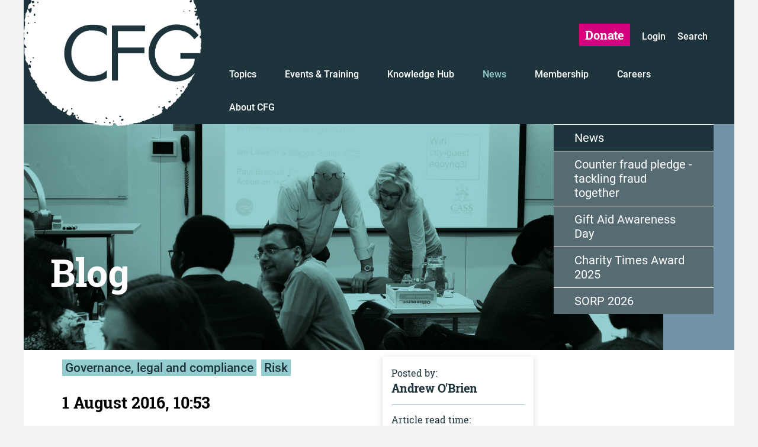

--- FILE ---
content_type: text/html; charset=utf-8
request_url: https://cfg.org.uk/news/blog/ten-things-you-should-know-about-the-new-power-to-make-social-investments
body_size: 349043
content:


<!doctype html>
<html class="no-js" lang="en-GB">
    <head>
        <meta charset="utf-8">
        <meta http-equiv="x-ua-compatible" content="ie=edge">
        <title>Charity Finance Group | Ten things you should know about the new power to make social investments</title>
        
        <meta name="description" content="Ten things you should know about the new power to make social investments" />
        <meta name="viewport" content="width=device-width, initial-scale=1.0, maximum-scale=1.0, user-scalable=no">
        <meta name="HandheldFriendly" content="true" />
        
        <!--<meta name="robots" content="noindex, nofollow" /> remove this after dev site-->

        <link rel="apple-touch-icon" sizes="57x57" href="/assets/img/apple-touch-icon-57x57.png" />
        <link rel="apple-touch-icon" sizes="60x60" href="/assets/img/apple-touch-icon-60x60.png" />
        <link rel="apple-touch-icon" sizes="72x72" href="/assets/img/apple-touch-icon-72x72.png" />
        <link rel="apple-touch-icon" sizes="76x76" href="/assets/img/apple-touch-icon-76x76.png" />
        <link rel="apple-touch-icon" sizes="114x114" href="/assets/img/apple-touch-icon-114x114.png" />
        <link rel="apple-touch-icon" sizes="120x120" href="/assets/img/apple-touch-icon-120x120.png" />
        <link rel="apple-touch-icon" sizes="144x144" href="/assets/img/apple-touch-icon-144x144.png" />
        <link rel="apple-touch-icon" sizes="152x152" href="/assets/img/apple-touch-icon-152x152.png" />
        <link rel="apple-touch-icon" sizes="180x180" href="/assets/img/apple-touch-icon-180x180.png" />
        <link rel="icon" type="image/png" sizes="32x32" href="/assets/img/favicon-32x32.png" />
        <link rel="icon" type="image/png" sizes="192x192" href="/assets/img/android-chrome-192x192.png" />
        <link rel="icon" type="image/png" sizes="16x16" href="/assets/img/favicon-16x16.png" />
        <link rel="manifest" href="/assets/img/manifest.json" />
        <link rel="mask-icon" href="/assets/img/safari-pinned-tab.svg" />
        <link rel="shortcut icon" href="/assets/img/favicon.ico" />
        <meta name="msapplication-TileColor" content="#d5007f">
        <meta name="msapplication-TileImage" content="/assets/img/mstile-144x144.png">
        <meta name="msapplication-config" content="/assets/img/browserconfig.xml">
        <meta name="theme-color" content="#ffffff">

        <link rel="stylesheet" type="text/css" href="/assets/css/allpages9.css" /><link rel="stylesheet" type="text/css" href="/assets/css/diff.css" />
        
        <script type="text/javascript" src="/assets/js/vendor/modernizr-2.8.3.min.js"></script>
    </head>
    <body>
         
       <!--[if lt IE 8]>
            <p class="browserupgrade">You are using an <strong>outdated</strong> browser. Please <a href="http://browsehappy.com/">upgrade your browser</a> to improve your experience.</p>
        <![endif]-->

<div id="page-wrapper">
    <!-- .site-header-->
	<form method="post" action="./post.aspx?p=1959" id="Form1">
<div class="aspNetHidden">
<input type="hidden" name="__EVENTTARGET" id="__EVENTTARGET" value="" />
<input type="hidden" name="__EVENTARGUMENT" id="__EVENTARGUMENT" value="" />
<input type="hidden" name="__VIEWSTATE" id="__VIEWSTATE" value="XmYrsWDotN7ZtJt0nxAN1P072YUvv+cV+Vfs4jTuiQ7fr26QfcEBNw7YSgSJn5O5iNchSWcU3WBI1NdTT2x06OsfAmdY7FtWK+kzHq7m7xfx5eZ7D3eMXewou9jTmY9mZFaKrjMNgf1GMOjJivTZPYe1Tx+L8ZAa7wCofXWK4Q29fcog0r5/4mTIIFu+biwOKn5O/qHWXzlnPDy4lWhb3ACKe9qzblvaZBlO6iKBStltazrQGUIY0bpgiX8xw6n8Q/9toqKvr8ETefWbkW3/QI8hDuiCjPEO032WCMUIhIpEAivlx8Bu603q1hL/2O3Rg8lOu4OQIxafFcnZtZSJhuuobNYDsziuH93a+W84dHSPH7hAb5URWX4T+495ZCMPQsf+LT0DZFatPrPl/5+LqM6GH4EqMh8sOo3G/rz0kEBJb/ZBBA3ksR84FZ91y7elb/+EDESGdDp+/tspmz3O2NIYerFCtO8nk5GmW6hY5WCI17orjoGXFJ+xpS8aZPmYD67j5jwAln2fZJaunVWjqRYaWxeB4ZeYh+j49aavBCssZ0EYSCOCNeGDjaxVsxigdkgCGbJeGnKpQTp9nQxzUwXmgi7nobyIewHNGo9hBPpoL8qytZmxKTqEP4GYP90/FWBhevXD+Wr6R/YebOM9p8glJGbfeeFuDVxWPEmkfI94HbHkqrJrnAMr59B9prYeY2yj+aVlLnKcVV859Ga45DwmhwSOxkz/Y1YmBHyV89L9fMFdqnYIYJwmzjFxH0Njn/lN1UIZ02syxUVFlg/oECFmRYQpNRo1QmhUEMKDL6mJB7DkgI3WJOg0gkFUv+gSfbzsgHQzfC7pQ1uX8vSsg19iqxm30w81S8jMzS4722O689tscH/R+2BRe7c4w8P7p/eFdPTwSblbvCmI9nQRsUSlCn/[base64]//MHW6z4a0+o8tcD/DFXv7HMeczrvqoGCv1fMHJNMOpb7mKKywI57OWG3uMKyTEKeuUB20EnK66SvcgtyZvbLtBWHRhEakIoG0IR3brxwzzcKA/83dteqiLE4HI+HXVVi7/wprhY/1d670cXs87yU+D6amEU+na5W6GeUL3lMMYRmw6AcH7QD1zoaN0uS6DrRrt9EWTcq1ZVcOka4m2gQ/SNAcYjcwK5bmgoclr+rxz7Elffn6GJo9gt0SRwUd1d+wsU8OT8G/PxRXcimZMN/7FBOPEJJbwTCYH0+rCWM+uFNguYXpr20wI6/hRJMqw5/w3GZ+U93moBgdAdmahPs+qFvYpvTyvCU1HwumSxDIscaiPSeSFKTSCWYmu9V/Iq9GmaWnhmi5ITBDK0L+LCxC8sIVJkAxauISIZ1yDScYpVtxd9FecZ8BSoQt6rf0WbnzNIfa//5geAGx4GOy/av7HGUntRtxZNlXFNQ5WF1K2W6h/fah0AzZuAA3YMQ4alr2NOKkgKXA3+uaP64V5Xl1pFt6cbu0fv9l9dGx4YdYrqJR5iZecB/y6U5edG5g03A+oHEKEYHZ4MQbkU2L4bVMAyCEiLbEf3GtyyJht7u2k3CTRpW3zGkFHQ0/3uzDBjYFISb06/L24ThUQ5vrFk5k6S8tUypcvgEaNPAC9OX0xibBZ0YeD+caveKbbTlfmcqEM+jDnj/65mtDoagh9A/T2hSpPZioRsu2MdRJskihTBVO0sej7OGVskc1KYhS7i667GQlSercCWX7P3F59XqkI40rd7/dW+musaxquXCtp2XT6WZaazoekL0Rl8LEs5FkQSaTI8WCTb/nNmSR4Z1IMxlE5xhQOt6nTgZVAHNnLk/l0fgkFUg3/ej9rrVHRcQqOz0jQzLasXgN5CillmB36Mv+ZHa1jZL8LRgCvyaCPL9KRWesdMkjthqgBGHjgpIlZpEr/XinQ+aJveD1fioqvp00S+H77netqJtdnjHzkIjYDFZ0Bskp+wxqM50DZ/rti/LIic8fx3YztagRmYCWTtOnCxcDlvhDGsXUsruJuBMat0YNvvnfqZuN8uQ6YNofpMV5BBq3O//R+0jEdFGNgvrhyTMiUbXDH4KXyRBoC8Q7TwQnIrg6xGiq+MC8P94Q47Ee96/iXVFEfXbb8ZcMlwajoBDvdoeF3R9eDArbjoTU5s2R60rKWmbOGFR+U3dDdp/UzDku7iPvSIwaO2Xo3XwYMK16a6n2D/mOK3xplruEiWwJiq2jZu0SDHLmhiJnCBkX6mULGaDWxiarrkOZiZBy4pQDaKslOxnHsguCZr1IorR/73pk4kBv6rHSNpdjS8Ty5wW+qxyBoWOb1SK3P+kdp6vpOeX74mz9qiaUS8Ek65LLgC4ynI1B42e9/1c7CV70NyNbIF15JxNVpyb0C4ho+5URN0qLTiqpBSF9QHMsA+JWctxdKEJVgcTrproyqNzkiRiY9qvADudvWWdTxrvzl7avayeildwlf3ITDXcN0MFbVkLOE4yZC+ZMDjvXlg5jccDEWo/egu7BFWD4zbTPHhcC2jmd3rF7kVr/t/9sj5qxdC7shPFD7tyRtq2ueG4VNjvAeqeNcB4vwzq0VXzkCz95wq25VZeIMLNNaFpF+4RoCKVMDeP39QqmFW/XPI4wUYlCkNs7g1m4IUaJQ/PCI3uM7PZckGSEH+qyNmIRXcZ8Ms4R4A/u2UoL0nqihhDatDU5Fmg1coq1NSpJnj2Ek+1AbBrpVfDzWZ/6Lp4o4XDcpqRw9rG4oI0IDn/WE1LdLue7hhydBmZBWT5F+Iaxx8tmyvcme5YMSPdkWSrZaVztJqjl/TFHG8QFKeR0oMYuuJrP0J/hiTQl9W9liM3IOMB1e/VWoyQfLZQZXKNkRZfHpd/GyEK1LElMyCs7z99rK/krGUCtwVJcg2mmJm9TGCe3QNPMN1bFjPrKa9dDo9PVKOuJP49NKIXKbgk4XUnJVGc/z9HK4/ZXniuG8QuGg6kpFpN+6LPMVDYkHkFh+P+N/MXODNfZhOXPMqvSKPcgYMSOkWUQQtfaofVUQsvPRBoWU4lh8y01VEUNoeV184NJk8iN8C3hWNW2UUf5QMJ/RW0up5IA563SfjSC0hjaJJodT/L7eejJ4TK/qvQKK2GwDHQfFqDGU7oTBtZsvR4NYkjPBN8vtj76XyK/toUbWftl1N0SMa6/sN2FI/G15M+3aV++LVRzmvLilD78T/0Umkbj38FyzfY5m2fCKReP70+JK3cGRLrpG2CBVFd0xAyR8y1Bx8qDdrUxssO67oEI/aBPwTbUQ5vrSyuHqztwTiinDQo6pxVusCgZfugSdYl3Vw758Mjey3UdSRndHgTUXE9ZPhC4s6l4ab8MpasW3hyAg+LGzSTG6jVRzmsu6qGy07EXUuS8/n6A+4qpSa1OcKE7RXrZHNnnHNmPlKiZHEcAT1qzHOI0LGkUhzxe/Sbjzct1xd4yJkcfSrozjPyLhu3nc1JyjL6lt+UnjR+Q9pAgNPagg+rgm+fywT8uYxpxWNtHlnUFtGwjm1vD180MRT5Lg4GZKQEvlK1UDgCHa0dRSVWFZMdDGsVjXDmDnDoA82/dlBuHNQZ3vs0yIlxCdhTvzFGJP6q9s/hOLy7TY8BNeyjgRpB8lO5ZB9LmxQMlvqYvQ8Tc0uy3TdFbXdxzMqLFnNhTlbWhI/mMZA6jzmmWR/JiTV9VO5mGCDPnp16d8IOdNDE4unajgkRQ01iBnt1f6wzDTznlysrnUm2l42pOjFPh0D0KnQbmxupo4YT4akjEL9ioxWo8WGS4i8BQJ/3X4txUrfiCB1/AzKCmU6TN0pc6N2YYp/qSxP/beSW2HlZzbXdzYYC8IHK/cMS34e3WjKAZVam1yBlzD1GFvxP6QSADZYqe6P9QMiJ7GFdpL0wE40JZ2d+v8tFh0DNv1tZuij/uT+2Kg2iqV2nj8MYh4utaP0cHuSxKaFGFDEOk6pvqQ7FDP0aEcNB6GocaktcVXhnQO3RcIxBqWBjyDlVCMTuUK4BrlanL9KNocQqEGCg7HsL1S5kGnO7EtClXkxImS25hFkocg0XsV+uoOVIFjlf0fgnB1AEI/b8CfFCAbwfXAHbV+NokaBCQtQBbfvVr853Yx/FTdsTav4q39jV4qgdU/Hn9fplFz2hJEPKLPmXlqreR/UicCNLi09DR1aW0Zkjqh/LJujPrbziYQa3q/3qDKjxSf0DD2Nb++j3xrMPO0tcMkTX4lCTwd+GFNjpX8r9iVac2Zcn/Z8/U9jJ/9pDSnbtIJMhSV0bRicn6X0bY+D3c/Z1bpLrkg5DVUTyWsZy2oxRy5qEcCcf8H591VlXZ7qhxkquXqSZVNXaCmLbokC7uruTTXKAnHUOUjHPtN6Jcuyp1UC1NonV9lIzfMCv6q+MrDe3Murjpjee4drX1tDkaEmELpJreEKFOHW1vUpstIOTFdD0R8vzYzCxhabSwQsuQqy2sfK11hBx8ZCCVKw6ukWB2kQCA/Pt0krW/FfVE+3rSNcyNQVYTHOe2vonhxNjQt3Y38MZY5stO2FCivCg23CaLvzWe0NIdX9jFTQkKCJQtF6oO9L24XNC/K+lIQbVPfRDiyQ8VsSOmUky9F8J5x7Zlz5Y3246K3Q7OjIQuiA8gf4pHdYkNBJXBK7cFQ24K4YVSCC7gbrRPBxKDmP97vmbf7CwLZzeSfBujD+SSvtfxAR8S0SU8tLPDLu17+lK3KRZ49LR+wsc/Y+OYorat7mHmLaY50j+z8mjdHzhXp+AmL2QzoFr4aBmBN8kiv8WgJm8G3vsSS2pFjf0ijhLmuouE0bU/2cf24uSTD+EemHW+iykjtv6JbUqXUrkM//WhbfctuusJY7gHgq92BTeDXkEv3IFHoI8rm98UykT6JVms2VbjXipni2fne8MJmdEOF7No+9yvUH4pib2KAu26PfWxnczm+/YMDPqGlFUZDlIXnm7juCkjlCTdD/0mCtMRGzqg5G7uufcJuhSfgPrjH24zcQ1/sjm2JPiMajgmm4cHwEFOq6sWBqCwULjh4Y9gfZsU/73AMLz0Yh88hd3A6k8RXQCFJsFlElgX6gDbjnqY9hZupBW0FNc4qqsYIQZBCE5ay23EVondxH69nSKusUGpGwdMvGeucVNqpPU/Xoc/2S7ZP1+D2mVKnsUYE7eqqMmvWhsy25vM0Oukya36wqyj6mCcD09SeElpoQPpYazDdeqZ7Yp1Etxvt+Pfga57k2qZtLlIVCKDeOpxdeU9SUHj/qcX5HTWhIg48Q0z8/72VN5DMUF1NXcXdJ/52HV41Kma4ox1Oedv0auvT1fHxgIVFSVqmuQege5aXtd8MFAETCudAMbxEwA76kgQWD7+r05hx4SjQjw/kei5non96vHVjOz10irHiGPQUdUNUKQCpDLHqt14nJg+5yExkWq8toKnaPXQiemwIi9Ek/CJ5nr/nURtnN71NSmPBoLAIijhkp8fJKAaxiJCaBeyY24T+NTyzcD8RmHLaV1yaCuFIJ/H1ldWadIkCkViF2r23fG7JFOdiUIRN48O+pyhXqfuz1blGSVtLSwSSOP6KaMeDcAxTlKr0+UP8QAQcbegoxhtpP+MJw3PAeXOYDZ0bGChYvko8n1QySGIm/jEF2Xst+pvJH0UtmIhCGhvgtEHSAkKv9IUPp50fKHRMszvIbaF0nwmNJjVocKTfZtkzjVEZYPykwjeblBLFdHKSAYKq4YSRzgDWzMoF8S/o9zqB+JBUYlhHYDur8MxsmswWCU5bx5ZyOEo3JPd/4thOserLK+fNJ4LqTgEzn+iuYgLqhydNPTAVZ+jM2rnYQyL7uMvb2zIkVzU5d1KcdVRxcoUgYDOTY2HqwXsn27VPtrCC3UdJkCiOQ+Zn651S/o849O/F6r/wY55wCD1xZOsCwgBHNZlG6dSAeTgDBTFj0S1kCgNkimg/sRClR7BJUYIZfp+LjF9ITSG1MC3ODJYGu7DbyvhtDaITREOvzeOyz5Sdd+fwDLmw4EW0+WOIF47hBa5TMRDKCkBAMyd3nf6Yks4asbGJbUQLp4GEXaE+8ghYah7AIVcEYIfkIKJuY8cGE5Uj7ZPADeHxmBJpYz9gJmyurdIwNqCYNqUZMtX/[base64]/KwdwBQyjgPC3i37uIvs0kkQUlyGO6zi7LkPTSuM87lKqDjvhwsRFwdPe6khgu67Ujd6P8AxWslrJW5JddkR/Im1ylrAk31i9P2oTvQYQ6j5IXYj/YmWKrd9Iig7eezDR3Ibp/UdQww4x7nNfrr0E84nJOzdeDkwran2fRYy1HPDln7/42OV27caNccxJIaxgCPD2FZi+HvSSXz7t6/[base64]/Y2glCJHUkov7BPnQe4mq9Qk/dfH1M6O0xYv1AkYGMn51Uxh2+tXpbYikRTTy5815mwUNygFOnPYglpT2zUbm5dLnbwlvphd/I8MIwChU8OJHPYbetwJsLf6DNsZZkBfMd9/WiXaLkXG5k3io486VHae/KHHxgmhJRfl3hVd4xI8CZdxIHlsznadIs0wJHl4ovfbxGirpTB/4nmck4rl9ghPgPwOQma8OU/8CWDTM/YVkVInyqCiunALNyWH9/imj8AOIvIqYkfjr19Nzwa5RA83qc6oWGJCVjlaqqrMvpPqtcOvuxMzn+8VC/EjzoahuAQGtzWReD8k/JS2zz0f6ptB8623JMz4A8HhSRxAhepL4B26yxfl/Nizj/SUoZKxm+bikPWlZPBTUnXyRUKamsGMv/be9HjcgenUR175mdaX5dEY5J+adJTjdDPycebhqfYwq2V2q4eTD36mKH6rWNjJRreayPbHi4BmrJBMtVquhLGr0WKpr+ONR/m1W1ek9MXU9EP8euM+cSdLF1Qd6O4KvQUNAqk++EjZYOjCbjIqpKKcERGZXoLryDBt6Fqmr8eJLr/fNDmCuwryzppK8J1s7ExycPz8ir2RbNKSXQVJsAOew7+BtYsvLs7Z55yS0Z5z2lgPVIUEiuEA9mfnSalHdqHvLWBHZgNRqKg4ewyx06qqixPCzJSOG43muhLuFDUg5DAjcaF3ZxT+zeyM+qPezXJLSTNCOt/Raiu3GsgJGbYM0nn4laBJ4L7WWoW08r+F2D1FaOyKEt3Gs7PYRo6ypRJlARlPxWsfAQV7ObQY6m06Rjk7nvEXsrH6MTqsmd6IPVkFwCC/ENsz0enTgoczngHicDek2mMUcjUwcAruG8JleSgxc/j6FEkRkTUyXh8jG7j4Yg0TEGe1DpeIC8+hZ7c/0OM3vOoUr70jyGNfByZlNeASpPzf7EDa4z+1/[base64]/cIwUvPSd9w+fZxxqSa3fSP8n4lxv6ipijd0n8R6wOfiHVy54AGXjHV4aOAR9vCNuDmqkoMNy+/QzMzuSky8/91qEUt3yYznwlyCNvNyzmuMSTOXO87WveK1BqEzdY/vAr21pll2AIUaUSg9inOp4xzY410YfRPWGs2O8a0qB0PBTlb4I92C/[base64]/P+8Thw12p0/5Xj5aX+GJ4IpNCtZfi6f/HTnp8THIaiKvg52ItNLfu68Yc0+rj9lh6LpOBA9foR4E0zF7kZDyMzYiGBqC9SyRqvyaDbaNLVrtbOvoTY8rlmEHgSK3MtvslLz33TPdt/ZZ4AiwusY0aqXdpsik83tZ0kro8e22ekTs+Qz8wLSzfe9xhW3ZSJDG+GA9f23r4kUiLQEd8nZgKSne75nIXF+a+fE5kjrG6sCRxj5bzBMpoNIMScczBWJBUCNqAzjryuYRPav48GldWUNa2sElaB8yT9kl+FkKf7/f5RLfypMCF2/Pibw9cT0HYpVSbqgJ21Slh2QaiSSoeRrBWNUOGDc+Xd96d0RywR0pAzIgYhHnjsZpKYshd1G/o6L24FxsOwntKgIGFtFNWAy2ORiXNxsY/Kqa4AO2x/EAacM2QuDMPKlny3uKfdc4O+Mtu7vTqRGwm239TCkhwY34idgszs8klxHw9eL1pxubyVPjBIvT8AEeLC7jsZSJJdZRUuTk8xAvbqEzz1YAAia4QZIphKLvhMnThVOLf1GywhhWeqk7XmCPoBLyoD+Hh4l1nCkajv/LUlmBDF5MwuRl0/zQ52+EY3ss8ytvtsdahgqhFVQHIHVTnWBxrO1izSEPMcg5m4a5HWhTziVfHyeECywTKTzYcXJXXcpp90rAu3vzM/+Gc1/[base64]/AJD4/WttXRnyx7wgBU0VuubzM+TdCotHPZPTpYCgdRpujtQbuIUBqABblbPAOvNNgZ6deTAlZCf+dLRlJdAn3sRoYbGC5Nc3sNh0u8szmlUPYT+ml9quwqGa9iFJmngUSnkqQIpJdj0FIGaJuJ/csvCmetY8g1mQn18hJqb8auo3CvTE8pl/DZ9EmE31XaWqLN/ifaPlS4fKHz/Emy8uW5q+psnlo2kHmQvUnGvXE62/75EoYFl8/AJRDiSgEYr8FgAPW94nFW6Zpcb/uEm8z+kPquAzUphwo1L0kAKAJU/Z/TJ5h5oVZKP5EPFIa0KbU7EQlGu6LvI9oFQkPmFO1yDFgqtgSULxWiUiXdbGNYeAy4HCFgY6xulnV3hYXf4YjSssYrmHspHIPnfqYb4x+Uc4/CTeCYDlMLY9k0PTgRsBKRExxIFE9VUJZIDgeWq2eEhfPzCTTeMYlpRUSU8Qn6yMISAdBtqApiyBcIsoKG/dpgWynozDQFve7G0yPGE5FlUYq4QYCggmT7Pn+8cO44G7jVJs+xXQKA6a5D6/d97VBmumP+1zuEhBRrKYP0BWAyM2JOC6fWl9z8kAN46Ept3KuyvfdQLfLlwf1Z5lU2UAC2r/t6Fxc8QD5CLzgio1YHBrR2b1Y6eGRmonDTZ6hZTTa/KVB20ue7F9n0HkUvxa5T6+LNLhRdcFdiVK6UaJdfGnKK76nZaauTZqcBY+yMK5JUGOONGQb5dWZyfgW/51aiknC/Cs6Wya2TvAiO8cv07kwQ8BHl+0/2EdtgXxm4qCCi8AzfXVpYmJPUB7D+CuzmI/6hdR0c0i8ayAewr8I7A9GjHWcz3GhMuQHBLiJ0HTuaAwt6Giq67tIEFa4+VLDyW85L7JpuFF2/fS9lkelCscn9iP9omT5QIyz4Y1p8Mj8NG7x/JiwOa0dlHMQ8iid6zrI2tCloD2tdavAJUiHsGsb7cGSymk26lXkoQaTMZ8PK/uP3EczI6dWmjNReKGXVH5mgadTk5dsr9IYVVep8/8ys+dm1KGsD5mAi0HyQ2awzk0hYJOblyuddSgt7SYkwZmC4fY/0Ts+DAXMrj/ghICFR7qbvWW4t9r9F/FNldOg4FTmLqDzZP3VzFAR0WWqx0wOQJviTKSy0JgWXGG7HboinvrPfJQBoikCQ+VtVcrhSj8mRtV08owVUTbhcg6xor+GqGK2Gz66mfaiaMoqH6r+7qhEgBtZqhn5+dKbpkzAzkvMG+z5/fsFOIQEmNleRpgKAbmkqBIZORotXdaG/5U6o9Smaram9BB7np+bolhJyN3swUJerQQhMsT2S0gOYB29GphE6WHHSRQNuXsZn/YDyzOdjC4I9Ta/sFUnybbpIIrNKAxPnmrkynRRTJeDnh0kg4NuzdVu1XDXEYnQI+qIidM/g4yktwnGRULWeCceT3NFw+UY0cT2uvK2nK18cFBhG+gkBhZC1r3/GTurbCmRNErBrUa3kwH45mIJe8TUxrg/UIUga0lau0ytuvXqZa3t6G8fF08ezh3eZuFXyPzka9+z6kR259mRfhTiUDvFrdsX/[base64]/+yBKCHOdQiX/Va+IhNesCbj18JInwIRm45A2UX3Tyc8wZNqTozPfVzRyD99d3eFKo4PzCIoN1XBntUgm0kwaYvOjuYWv4g6S99DK33KIS1akoCi4oQW6stC2OYtVH3cIV7k2GdnW4TkMUFZegoCjD8iz/tZO713HSc4xuvp1mqJffQOG6dIvxAOTCW0/qtWhGOy4o3Zy77THlq+FJYHqOGA2BOFFbDpJMS56Ytjk97+GA/IahLHp3N/gms+AtkZhqwRgguVime+LOfr4uj0exwJMLjF/g87eJv8h9cUdcvEUiMq546JeDH9X7wGKxY4mdSRmii2kx2WfkgcknhpsgX9AFHA6x9551/Qo7he4zVjZ4w533z0Ofy2i/zBdBPycWkU9wFDDAEZYZcY822DDR4hOUtmy47KyTmREJZQxxLawrIBU68FdcySR1ZmobhBdiz8qzo8BhtKQI49jklQeOO5MxwXM1/a85YXGqxDB/GYgEujITZds+GIUqfH7Ht3+moUX8r4LSyJ6g8JLdNU+INIQXDOzcq/XWdJBxJRd84n6R0yh3CX3l5nIFFWahmw+0p0r79pfOwyk/DaT/Wg+WUF+YQJHAbG3ZNcLAuup6fsVD7vcbqconkO2Iyk5aNQz8slLqQK1FYJ3RrSsMiiH2SeoMYkfxdcs1z0zT4nxVFWX2wZOYXinE3C4M1XmtiDXaXlh2wJN2Ji40L/QXYiQIbpVsfwSJ8CLh5v3PLyFhsQnSSjoxKd2/dcGVvqe8xmKh8rUHg9KEFVxx4bDqeFhXljHL5uNox+ytYX/XqJCTGM7p/3JGYLq5B3dppudURdyUf51lT3siUo7+EC0TqJ2moZ/LdT6eTyqjyFlqvcbH2pwlHVqezf0iX2qtXcWq4lqUcjnW+EyY6K3mSrxI+m6XoTtv4wHGeg0scH86+Z6qzLYXyQRxgqY+q0RdwtzDYgkzHcNIqxlBF5o80iOfF/NStsE4IdPxl9TmmL4OT86DF9q7wA9qEU2PYZ2kl0U578/GJSwHAc/s+JwY0XmHFLzedzwkjfgA7JEmbtrP5fPNpvATkvYTdpAklgwjmbS5iE2y2Ydhgcxih1vS6ehfKeLoYTBFi3m11hik3+Qp7JbChQBlmKcJ9zuf7bzJIfC9vxoR1lqGGOA3PWpwnzBGycuu0tdA+vRbhBR9CtnT11FjNSFPpEHZC/mnZPR0DMu5y6BTbHTpW8erJbhnZCBQNH/a+D3hG8ahYzTmcRLFAN6AV7b35iwoLvhPNriCSJt2NGrBmyrzdxbBHj33u3p5LegpugSOzW7+TmZ4w9QMdUF21f0V+kz9vVRX4dC2DJejC8sq26s/VTazhbEif+oFG8BYWkw/2B3xQHqvYWIn/IrotQdUYCljiTamrr+B2HXxazG5H8rFgnew9wY/X7ysBrA80Z0moWvj3Fjq4WQr9TOzMl00pY8PxeCKBq0UbxAF4Owp9S94P1v86Yn/BopCM8yt2yTO7+njac31HB+aNPTeEgitAFIhkX2GiNgg+sf1xowVyq7+R/kW+0ChjeUgkJMg18Y32+jDn7q5iXgeJu8ubMIUds08CifWwJamkHDD66hNh2R/gB514Br34187kNvRiL5qxFZE9Aqm7kuZoB7t9e+RYamSeBMAGognhvSzbraTkHq0LRC2Y2O7aeKU9aOXnJGO+SS7PGUJn0IA/brmOpcsoNfQwFqQHU6jCz4sseY41SIRPttjeiz1XF8+ZsrbGo3OMDbQ0D7iIAwtcTwHYXH6Q+UaH9Rkko09xwKfnsQXeGysRmLIZxLLIJXwLXsuAkhV8HmXAwzjiR6s/q8fIYdLSnCk29GG7ks6R0Bjhlgkse/XK0u57hDIIqWF8DpKhhuZevL5G3P6Fw49OghTj3bR23aLyUVtmsDWfDHR6iwrpgYLMhUlzEzN5SBMdnUdvqUkjZ6d/Wz/R3vp9ErCiDAlkF047w94Dgzl3ep++BkgedNirocq9W5hjXlayEqyfpEbt9ToMXawKFlu23ZKRHpBLrmnQER9PSzvaGX4xsbOMnhTFA/erVIDhyYTmqDAdPVQF5JjGMupPClRVwfysXifiTWmcRmKC2ASmmsASgdrI7tpFlIgnv6UrezRcNhWgTxr788oT2/YKUvJhkYPX8JUOSMrsbLKbzR+WcDfGdQdhu5oUVCm4O+qawXV25b8+/GyF6OBMJFXTT1h/K2CLfTWxMszhXDBZTtoqps/i2RPpBuMLxkO5bMH+hf5Dmsvz2fJ9CZQvAhFMtxiJM83rYRTNn4ZGExhF9lmFJ475u81ISa1frNK1oNzkqVHrUojk+/4HeFNkXF4KNTnrDQ63uJu9abc9/Zec0z09F+AeZJKJA0XQQjb6xjC/t+3HiwOL7dFS0PwExe27Up0Lj21PHHYj6X0UQHa+IGsfJSMxq6cgJbgu1xPpqruh8jXYdUBRmcPb/9Tay2/lu48iJoh7Sg0HYZOITTNkxMTTuEHXfeCxuXY8WxqBWxUCh365oIxdyhdy1kzuJryZE1ocKloFxR1tV9fF1DRJh6fbayYw7rrTij5cnfQhLd/oz83twkxnP2KarYeMXFZEJO+Vzl5stTwaVms4BSQG0d/xUu9yjDfRVRb9Q3Xr3/wp5HYRuviZjgdBu9h1KFQtvZaDpcTDhyU3jq2zcROqx7cNFpmKtwMfDdzEwVWh1gIYyPu/r8PZa2W19+A9EDQCebHnscTU81fX2tiNm8QtBuU17xA83OuTFZ7i3T2ryPiDuWMYvMVIUbKt9YFO22Xn1Loj5fzEArzyJeR6DKCHRQvoiUcfmGVjK7oHfd0/mwCdGzLrKBDJJ5+TFOgWsA1Dj4eAVrbRfeySa751bFnwmXhd2TaiuFAIqEkzKu2pkViNJ79DmU7dmSNy4ADOTubyC0TtnvDeIG2eLm8SUHw2ZhAhuquncsPFu4JhM2t7JN6z8xvNfKjps5/M1qTUaMHOGyC0ip815ik1kdV0Y6qoLqzia73L9zd2wABCmvTuLJ4FjWOXNWDL9jjY+vUnBExQN2RjmKVlRNz/XX7zl+BpK1iklElvKLCYhIUf7NmYkEVOF7rJWrP9X6MmV4KCeu/FzndmkmlCFIVPrrrJIZU3fvIedoq9HvGM5LrMKNVjh/V51IVM+gfxdauamnjEbutX8+BOdBOUoi+ATgtr9YNQC3jJo1qmIi+8g3HnU2GpQVBpubfv0DdrJbkUREM8UDjhGUBmXq4FIkiJYRBBUi23FL9q5CsAgGxut+oAKlzlUNHxmJh5pmwc7OGAlpjaku4QJVg/1PrjefTkC994tLBcQMF0qFrCJSEX0FLBBPFl5xATxxhnliGbxKMu6ZH8hxhemwMKyYPOcR3Fkdv6OYUDNvWpn3cZBiLvZMK8gMgA7/5geOCTJM6enpaQ58j13vlI4pcv3ShwJnubiWpa/Tp02mNq+S6wa4rc+PXPq/8fe2vM3dAItQ5h/[base64]/lfZwHAocIkzowEV5/CJB0m8/TRSH1/RQvOwmfCq6yXBETAqnoCLIlKYWVQBOwR7WS19whxaTxqC6N6hkTvtMHOLge5laAtO1ZwPMtNhdBSfyx7//va7Qi5HGXQruOEnUqD2OsmJrbZZRU1QmcD7qC/hn79d2qzHX33Zdfxx1hsunlOuAZRGJI48YNA/+rkE6KeHW5/Fpbjlcshx9pKKyxk5ZicmtqLSWihaWsZva0nk3MTV7ZfFZ9mG77/nKpz4UIDfbg+W2/MLiHiN+a4Sirxxp5Cah7eTqf/Wxd3+SZ7G6cnfAn0m8dxpYTOymi4LzUM5K2RbHCcsb47O/Sw1H2MBcYrFZIejO5laudJRX8UflgsQxt9tytg1VA6bIAKZW3zwW2pfMykK4fGShFfmMLPjlhK1tsuSa5tgiZs/SOBczODlWvR/TGYOfFHHUV5kngD43rTxY0zjoxDZkh7mBszzUkUQACwj6VWZYVv1VrqZ0f/1c0HKT3rtAHNFzhi+kQR2/gFgcX5aQRzUAEvsORGGW0VrVi6mhhXoworqTWn+oPerGJplupYgDf12LdY5r+1jI0ut4eB8S3qNXimMRNX212wV8BHzx+Rfv3UinC9PZ4IABG2JlNT8r9Y/FgcpL8vkwpEWLA4kehIP2fce/x7vlLdQ4H6ITrz748HNH/DsX1+r7jNzMAEdJyg6AEZnvFjA4ATKPcmmhyVKDqhV19CKEVtXnZKTZLkhIoqV1kJe6NTxqfv7QOropWmmvMwMio4bXT8iaMeXabwoZC4hghQhCQRuqYj54Ph4o7nnmmBow/C9/q37sEIVyPcrkje89QzZ0WV8xntKO6DJxw9adrZZua3x4kS2W+4KWad9pqX99yQ3DOnc8/MFFd0Cn3aOv1M+MjjiX97wSFZxdIIPcjxXtJ+ydO62XlSiZiT9bAachg7xESA5H1Fp7E5zWtoHztnSW+hblrlRwtXn6nAGEbtUTBsv3FdmPy4gcULCK4eqhysNfmjLKygGfQavjuKG+sLaZPGb01lsZcFJigIo5/rxQ+XPa6GabkcDldy12X8fbrK+qjFeO2Rd6NbxOPXbqz5AXzq3KOr584hZud6x6EMQees9veLp2GXEBo0+yv2lvEoRUIkxpsz8+/ld/25YXyZmSvJ5P8s7x78Cje9T000GZnWZMdxDdO3swHWM5h5ctGspXD7d1mXkFCcS/XmbyNWMCwRQt/akIMWNVc0iZ8AjGZUzDSDfuXqM/5I/n6qlJ0e9NvwLtm2B0sgwQakt6QHaT9/X6S5kgxPO+Kyw/AL6Qz6Gc0C7HDmTIA7RwwnXb1q37qoeqxzt3I7vBZwwH+Wi1Z4d92eizuOgntj4i1blW26G5XjnM6q9cDca4qLEQ93bvsD5oudgrny7ip+q2O6s+74NMBU5q7jyTDtIxhtMTMW8ximuVmZFWCLuwKcc5EDG5aEsLXMym/kahqXK+M4ew2r9QGqLlzFKfj7QYoQpmhK3ZRh9FLyG0thViVdDvSYcBZvvEugetubSrwxJLQOh5nbewitW1mSfrl1fcFvqnlHgHKdxudlYddVLYq+7qtZn4XMhOxAxL0+yG9NXkrIKSNmsw1SttRmRpXWFS6PRQ+XS/2vaWmJ0C3eXxNaONSMQafmIMwGPzg/8xjBdhdl8WxBsb46He6PhlBUoLRmfsw8TBo2G0sTR7qBylXTDycWwuRYrrqhhV9VD0YvGbpWz/kV2CSTM0kcPtzMWLSlsr4V0CnxuTLLzGMFN4B7By3fMZSGDON/XxqRjernkzzHClkg1VQhOyVqpLcrGBKCM+jqz0PbbSoMBR59lo2gVdKY8q5kSXAjEV7DnUB34Xe2RrYqLB/J7CA05cO+Ma8BVcWDXABkvPUAhVRI2PoMoIIgm940YVYJImUEyXOmpnHc62pEIancjqgqFFVzzpI11Vu+rs2pmv+VlZmXK30/+GQPNLEcetQBMCuv4Ce8J+pb+nOqY5T3qVM/bm33PgrWixknyXT99YcOFGkZCd8R27p2AC9GQJuG6SU5Uc4qV/jN48OL060IpUJqe+gmVe5znbMdeRvk2IoduBiMtz0EiFguC7YIf9Z0VbcshDxradmEkNJqWmOL0t0yGJoIMbuRqWysJyz/ybqY6Cum9eAUMyvpNQcq2wiNGDZwra+Uor1x72HzjMmqZo0Nm0Qkc/[base64]/nhy+Xt1iX6s2NTlfhXMDTgx09GhdkngOEuv/fP+ArzfxAU+bFN65d88qBWuh5vrs0Wikx7JCGbB77o+qnqRhZVdHTFnKdw9kQat7xjBztImm1meafUtj6cPpGunOdbjOXMPQ75Av95e/CRvoSeTaMUXo4hndQ2DrO59YDs2QMQgzsSJawwEWa2wgPMoM+Iu3UKOG/+sbVrF7zUeALTCco3Bkd0NU/K8crIPaSavFbThU16hEac+aEODHPbXD2hz/naGLN/tBKXbYO+cwCqO9yXw0l2T55kypOpR7p1ncdwiELtpUI3NpP0PdE9hP3E/uCorzdl4CAFY+yBMDbLq0Obqylqc4aO7Bk1L+AOry5IEKegeHbnxXNWhW6WDdd5acGRTN/Q3PkDCPH0V/x78TGHI2GRgLPxmTqVOfQFwLNBojSRCvnLA5rdT+xG+Ck17nURJG9mkYQ/J4QD0rVtgFFEnfAqhHA47TyoUZDZrg6JV5+d9swgImfhGM3ACH7tpwBlOc2J7xs7Lm2pW5Lj4sFyXLE0P6Huwh5tQ6BzRRar+kjBcC22b6mkzxvpvjk1vUsLPuiHsqHELA45I6AypVb4mDglr+/n99tAh9dN2D22QCww18enfjHKgmSIi+aRCCOzKUmXAHF4+UENMq1nzJY6fwGhpJwdr50Ojui22WNiJQ2xxvNpNva97zy5vJJt1yZqGGJJxdriEzMg46aFNITdVNgJgpMUmtnTvkCWynXuaHMoAfLgbdH6lLTsvywH0Kq6ls6c0N+9sR6OVVVTyG5JYlmR8D62U/hwa5Ql2bOHRrloCk0peJ8cin0KqSp/qqPHWSH6W3e+iAmgo9bWVCNL4RIWwirXfs6ZgqLbNFJk3IRcsQoyBJ4qaOaC92M9tuCLu2jQLGbE+Az/guPRBVrB/nyAnlDLNEJdrKVEemWrzOz/4SNUiE1zs9W9I9ZklaQ2TuYFWkH+X4Di3TUr5agm1eSpmXatJxMmDMBGbID0TErwL0jrr5R56jf76WYeP2+smOFiqZB823oYvr84tcca3VjGUXT7Aa38pXhRrZ8R7+ItyTeR9+m5TxDLQ0O+1Gom4usd12DLVi2aGgdD/FYg6jO2kb16PGRV2pmGcakL+RhLjRoX00/5ceegXitmGpOeNdQ0sXrAQgZBXSeofl4VaHjOaMxD4Zjig0qllj9tdFFzHT6F6GqKVUC9BEabh1kIbNR5JZl0LkUEH4IA+LjSoKUnpvVf1b89LMx/3ERrEfaZjWXJQP/oN6MHJzsVdLtHXQ/hpbXxT1Eb/ysSVvDDn+DdDuCktbynJl0ewQYVSx8nUtI4qZkrPf6wT9cawXj6DH+DkzgOVonEHdihHyxU/8Ozu3ZGFHUhml/TnLCog4YI/V+7xGdyCWp4W/udBZNQrjElupksmv41doEoZ9gt5W+A4pbD8xn36ImkPlOPEu3TEk7EibTFUzTS7gpx3bMMs/OJ/T2FZ71cXXaHeUOhITDlqrUKG+dh1RF47jwSDZkX9uODcNKoJskpM9Y6oPoaLB7AjZXfm92BRlg6tMSRyFEDEDuyNwQJ5EACRlv7DQ2bg5VxFf2tqfi0aSYNxsJLaVxk3xHmRRkTN/SBI2OfbLDdkMdfjNdp+s5PiAjwWYsAgVR0X7l2vRizUR/DKvJRdy7pOlt8ruMNJQE/tLCtWypYHWVM4liu8qT6ufcc62oprANMIhUI0sqLb8DGwVdSpddU+PCYzKWPDnjlL1sKV9TpKfmzzCQYXXbnlKEb/T9lQKlh2zHw4NCyWS07V/8tvkVzM082869uWD//fh1dodzWvshpKpYVrDVSIHYgrPP0WDv442WCnTKeXUaj6psKnivtF6kQ/jR4w5W5i01Twi9pkrGXkjr+2wZxdW5MH5wHJki7TXb1zRXYLb6KVCmctW2YI2/b+Ft6MlsA190kj8EBAkvb8+vcCVJBKpAll4mCPGoEE62WJwVozH2KUHbzWG3ghn5irRIJ6+NnTBjqmKPZuzSrzBU2um3Oqd4vUpfeRIwLAvT6X0f1uE5w2oTh4KhAcxJxjmDDpHT+fCGKZYN/jsLtsJKGyuqOdggm2DhC75JeKgSpEtE5dPwy8YeEuOGmG1mDAntS4tuTPPg7e5idN73kDFuQpZeSEJzbWyNGHFeB4z/TKvkiVllM+WcdPKwyD64ydSTCacAz4ES6cLUxwDQDXp4Me4onIgE0sptR42ilAtgb8svjUdD7/F0kUmqnAuW68URugPbH9kXK0cAx1tI+jtJahjJB3wPjfyH+m/HdfaxT8DPi4M1DvCS7Prdq92fxb5pio3/YaS5y5Z/6QOiSq6nXQxNCLJYFF6jVafX4vhOrTerqsPYs/75xaTeMmD2Ke+vSrJZbPjUx6sNwdN/OX2OZcLIC3ORzlLHRuNYuEc+1v5O1spT2lb/6Alo0duR3QucXcSJBdBpEgup34ptu47LVhR7zzHhxKs7JqkI78QHruhiJD9IECCrgsm43sjSd36wqgv+/[base64]/R1AcF84DdriKxDRL7uwk9nMN5JY/dnV2JVWprqXB7ClIhQh3Rp3zjWf8/HBEviPd9E9n7tXI6CMluDsBYwn/MIaae/dHpG77YeNm6SRUKU0m6WPJEtaatnu9wzFKZ9BTIrLM5e2oBUYoEx8id8vjp8DJVMDQUuyg8MJboZT2/AVILo/nwn5W8NscqYstt+IAWsb/4y0X/Fh7YtlNOLCb5cx0xRAX+zCYuAK9gD5omiTQY1V8kc374fGRyoeNUpKiDWPcnIJ44NMFxKNb4qCjaHln4R+jcoUFDmTER/PSuhKSqfoBL6EP3N/[base64]/[base64]/CY4RDAzdHgoxG4ig1E/z7BIHwqiIyVd0fosfRjlvk9pCpQS1/gZ85gY7yWZJfsPoUymJlXwHItXVqu2k6Fa7T9ZURDQ3sSdVFWi01/ou58EYE36GYL7JqaL917H2H2mWYKmxfO+QKTA4Eb/FiGMGnBIRpuFAdp/n63wzQAt2dP1wKFz81+DZwq39R9Yni/hnvkzGK+ZRw+Xmwx5MQ8b1xjNlSCfRsRoNnOjg1SQqqFpbg5UX5cN2DZ1Wop5A+QuUN3MouvGNm4bewCqsLfGNvW4uBPdojK6KY+MJYKtCzP8hpf1ZIKysgl471l2n74TsDZb+xngFuB54j6tljhYNrFlTMyY0BIaY3WXF9f4nl/hI0pkps0XX0+mNZCRNu0MbRPHlT4Mozp8+LV5iV6NVAvy4oO9vGqI9qtbKEcVbPZfuZxBBP79N2Cu4cWCj2LEIJjQRj34u3Gqcpgi/+6vtlswbluCHSjtvg7xaDLSQmz6/RevJ7i7DvzGD3EXb06ca740+Kb100UIr6QFeFH/WWxkLtB0NL4o0WYQBz+VufbGUkhkWaFPjvk+lx7PO4P9GAxrYcjstNiajy4jyaCjUiRP/yDqMY4IkV4hW7/ekcnByymLCN14kD5pjkkWHIUC54UgxF/HU+bhcxTiyuwWd7SbPNmdvXe3IklWfeUhPkUuFv0BkgvCYUStQmUEiXZOggcPpQurWmCXfg8S8bX8uM4qWHEde+gQ/0w91xjK4K5ssZOaQ7UXpQNdsSevM5nA/qxu9zrA/ZcuGShuHHNKdzHzCzEfuJFAuy1RcQlvpzXoOfUbNrW18ZxU3QgWMoOMslRK+gmgYxlqn/dpsXh/mSXZZQ65zPNA3lcO1VPE7MsLUf5VXmPEc137JVzxkXwBXHAnl4btohk3iEHzaFkV9EhUkUBPFyiY8FzoNzzDaL9CJzonaOr0UBpcsBip5u8Dmyp4tkN99cIS+rEsYmKI7eLe0N3o5G0J00No6NYu2U/raSiQCCMcpgf2DPi3ENZweMNzGPrgAIAdna52SJq03e4F7oF/Zn3ZtNJZ3lqONhbqCDhHRz6pheCl4eL+kDtllpXikXg5lKq7apJkiElCBx9BCnLJWZjo+svi0Wa+aU+tH/8JyXbpaU8ECajSC7CRIOi+LxjmcwMBU3By8LhIpQCQckpMzJqoRh8eiSne/Tjculi+5In0EjOPzt0kM279lHGYzDKTDDFJIo2S5r5/RmzK/xk9CSoCU61m8IqkRlqLqFNUItglZawNVBVJeGEAGXryNByf7c1aouof9wmBxvqz/xmYBI9wh7vG7PBEzBzK1cYnUwfz0u9EKAJG5baFOplyrPW33qnRtapvPCpm5nQpk+w5riTTfgglXtMfLcPepmW+ZzxiML0bmYiNw0pswsbnveWwxbhOfp+s6ajdsgy4/8D5L1T4XMnt2krYniHqFP5weNsG/HbhNTTNxmiBcV1IbBxIR2t9AUdLxi/bJj73DFb4b9BLb/rRyvoNVvVp/Ho62JDM2zC8HbEd0R2OifNv7bI4lRhQeymASIkimMWFS3TlBNep9LmfoPb6OMjjytV18MrlAQfEKPjfV2kdU/zHUcoHJdHRUT3j6XX4s6XcMIa8l33XkZZeHY4Ia1PXDTofI9+tC5+n7AmGzX6mNdo7XzhatlD40I37l+TIuGtJ8eTxY5u5CrErSUxlENZgwtqq6JOSCsMWhsNDKJcjX9Tr2Q/zTsC2A7KPifClSMVWlLTVYljJno7oF7crTqCKEt8khjdlRMTKwdldnptuJyylPy8IwwjpHacGVxYZcXYbEhfXfzBLQNPmqD/FYEIZy6PGljRPMGp6f83EknLRNaCG/BH4ffWU2j1dlDzx/y9a4vtQWFH0heS94r8A2whKxBobn6APCyYwQjRvpg35hDRLeaL/YzgkfSoXWd27+cPHFg6AsPsarreZ77G6mHh7hOH+oGS/MVcmUXL8v1Y7ISwbtJbVIrmSY+SMRTDnrfi+c7R3JPxezE4rnEcvUaL7551hCdmJX2sv0Iz3j6vCvrFwKkMfPVRD0ffdKe0fq5+G+aYgbBK+yNaeoB1ODnsYe96zWRuC9u3O6fJLr0iSnC7XIUwq5yv2mAD/p7ZKcL76hisfRXvRpH5TTSWBcwoIDelglf9XUBaphHZznkB2qIgIXIb6f0YXwJfr1pSsIFMzf/hbJh/GkT96O+kjLKSy2TCC7iwTmlR0iCZMziPZwMiUhwuIV6ysX9HGq+d7KiPFBV1fG2jne71XaqaWxsJXuECGX8kvERVmt74A+GFbBZj1RHHExkyBWWy+u9w5Nr5z0OPegdZY153xF2RCPqLmzWdLotD7GHTjuqtGeeTnWxyuO+s29zZ/z0GJk6YBQBP30+re/j/bAVFGA69tXTDNLxjkPQD+zbN//zaELU/HPYtv2zNvcce+YYW5P4vx2Wsh6y+wUDRRQBhIrYqCCbsRp4LtCxvZ4LV89c829ZB/5TC35jaN3O0NLCHfS/nFyrKe/jM2s8mt1koBqY3Lg9rwBeQrnQO+DRvSgbe53wtPSjvPj3DYQcsLXPwv+/pOd+X7YleMcuh/qSVUSItZ7x6QCp0tbTdMe/5XUXu24WV5mA0P1kkyfFfRp2jDTi1d8Oo1zPcfK3MFO9WyNJHaIVE66niYtydgg11KxBqEJ9tnvExz1hsoIMPf9orzi89PqRBz7myYYCCt1jIHr8zTU/yDsf1tta/n9sj+ipRxML8z379fUpYFsTTRIWYDJiRBci/j85op1wqICGge7+pR1h6EvBrg0LiK4hiOF8BOHH/AJjzrp1U/SHae7rIeEi0L6z5qJZoQfqpwElpaaSk9n7Og+nfhyFdPOKQbmxPsr5KJlIJvzmJalzncXuUi18BgGhlhbOpuJKjqWgqx42QwfP8Gd+7BSfpyevozFE0VC/kmDPEfgdIUkr3dQoECGIcqTQiQsV6Ie9qaa96dbeuGPUs4tYOkHSqqBoCT88W88wYwgbuZ4CYLjqothr/ZLYxwsNPAKiEk57Hje9EDnNv9FYqsA5Yuq7A+mpdlQCRef5bFAbza7TqBbwWIcQUaaE1wgV7DvLZlp6+3V+iSqid0RwdB93k7AmOqf3JLfbiowC7uUMuN5zkYaKx+4QsdOxtXGt+6ecWVGDT2Ew9GuznuK8tPC5roa3KgS86BRj5rsM3/X3+kNpqMuBMUwkLFf0aSifTAgZRka2LjvxBFDrkCu9Aqt1KYlFcQ3t0E00twgSwKeICoB22+RxL0Oe2LRIB7ecRE0Lb+aoJqeMH5+ijgnwIIMNiYMwSN5A/SvtcBH2t6TL5S0Y5pxuWZib171SaAxKs5/XpYrRb2fpc9ohZukBt3GRLo8NrCWPdalUZPggxqRGRgryf88yxJDF0n788Ff84DomksZkbvhmJqRy9Q8V2sP+cTMMJ0TYtC/UdYtzbEmbS69MjLTjMp3TSUXf/i0mnPZo2x133xodtxeCZoVgHdcPxyLg1wwfksL3cqFknZNry5s5yv5c3GUVkhEz2ZF5+pH5LYzZty22JqgdQeZJ8mOu7QUTQx8xjVCttFdiwoQbWzhObBIPuHsf3J9fTqS/zBvykJSN5AARM+9knrcMoTVkwwf859Z8J9k9zHG7YnldF/lUiF0a05vzcEUIzCNVCrCYODIMjuxDBsofjaZ84ez9EtCauuUkRdMbm7JBfnU9zljBlMLHvUzODxmVVhsUZcNpp+pae94LsahcUBpN8nd4qbEjvXe+qnQ/aDKVFGbX7mZq1EHFsG77MhCirslM3fsFxGO2az7br1vF8iVKPKvQprCSYpaVG296osLcSAI0BJ+6bZ/8hwrAIsq7zbLIqA9q0hWbUSvxQst84u7oHDU61J1nPPrJFz7G+Oi1U81MtG5/jdi1FVLJMKCcVwnbjGoNtWuwigpIXNZCRXG4zZu1i6PZuGOAZ+PjwR1dZwI9sVKlO72RmcezFL5NEkK0c7MO7Nm1ZVvA+ah8nmndExQm4k6d5YzUA7wwTh+NHBkmkUbDV6KSkN2IojS41esh7bnq+thDl+l/rIC96hAM0fseYvQ1Jsh2oOcElIr6yOuSP0XLZPG5faO0naS3vJ+rHUgqgBNjIIrunkHAGn6YYR/ryILCD3z0xKm+BnT7Tv4eN3ZhCFyZy6oofr9Pl/BsWtjbXbeWIhacKhB0t9q9/GoooyGx7ApbLduGqFikFXb819QNPJzk+vKVvLvb3opFjCLmDiZzidPtCoezC4RDVLlyl53Udt0jdG/+I90xqRPNTaVfWnY2r3fAemq/RhNqF5hctR4Pbr5uJ3MvOHmqANi9p03MigkU5mMXXKIHKTfzrM/X7NMXHj9lKv9sUDUwagHZfGndL77gm0pDgxfwvEcBa2MWC6T2gvOIJpmIwjg2smoqdt3jzLy+SmJZSG71FrajEbrSkrufgy0/yUbAh/WWFBvgcEkJCjyvHoUJj2CoUUw/TA3mwxqp74+J3lnE1z+M3HYHHFcw0o8tqhrSKUtDakEnNYk+zWCWmX+LjQuzAGjLK4g+VTjf7C3JDZM8fcyfLyFy2SvGDASTvMAzoxpv5PMOuE6xCWVtnIkq2tXurwJhEpOH/+p6YkaEnZ2+iW7SG1BNzfnkKGrg4CEOhW0OHbIlPBR4D5V7CfeSrHh6Op1+sXDJFoGeI9kXImB9RXfKkSM1MMUpU2yiB5sCdKRtZmTXDU/WctirbtBOW8iZaRLo/iI6ttVX14q2sucXQRe1er5akzjSLwncJGRNrStVxRiBQa99/Lrs55G1hL+YaljdcYvMVzyttqiXo3qdL7f4fEJ6lGHNgbs9oqMVIHwfpQHe378mBLakRc6gEpS9zAM2wP/oCVrZJ0h3ZbE7IwmY1NbTEYsQ8BUaNLT1lB8D3HwS+tfDvIwcde2luYhva0VcMj/5pmbqFkdP0EF43q+3pwchqPqfsX2O7dE06AsqUsgJWQrDw0cnjT58beTYzqBIeNqbOOuBnwEJ52kIfhhy2d1yMtFEbHKZt2vDGBW3Bbikct0GAeFe/AW/yfXCDcysJk486DS2Ftt84lo4U9N6FCPss54GSmvpZXEnIfVMdyAaZZDdNOk7Xr9xMY7fnne2Bus6hif+fzNGTskAtBiU8q/gAVR4i54/8Qf3344kDLWbc5Fs0A6IEalLdiZ4hRMqpAPh8iBnpdzCyWkzIRB9sY5P4Ep6vyWO9SCGNMx4JmrdkaTpi5OZmxpM7rAtYZzm37sednqoEqw44NjAO2S8cRx9CZ/WJTjcI0FyuPFOzkruTH/quEApDaEwNPDt5EgIQta0abVGfzQG2zjDaUvkahe7kFZB2xadjk1SG0zS/GU3ag3tjlkRORzwsAhRN6I74LqJcBwBUhLiI8EgL9kECd13SpkSlRuPeyWwXlsYAj+5hcCYGeEa6yri+ZKiBuSxDpGGeeGUr35sC5XzL4qPbx1HwiaoYWOwntQd/vTgIM0eg1YICK6F46IWvgM5kT0IOJWd+SHHGNMkuP1YvRaLJUALRa1+5Mmip0xsYiN33uakUTumVtqjColvPdsBtvVAxeIU5zaDsN7DOGWlFHRQlC+e53j0xdfMoxd/8+iNLu0hB15Ax+kQ2vGrYrweaso6UwYpRw16RQyWpsd9SIFuDH4lYW9Ff8nkH6mwD8K54/yGLqcu5e5mdAgqg1V0550SzKOzRd/+iOxf0mUTlX3N2OoecPw0ALQdv8Tk2VESGxVd7dPFBDXg1XWzCHzQkCb9U3Q01j76o28gO9m9+VbWuTTwgCbTQB76oE7flBoPwYvxh0l1iOvhCQBbsxDhlHbdk9QdbaBZcZnGjtHiKHcOaF2AWgabkyD08ABzZZJfZmdcDd/[base64]/r2/jbwSNT0KaxuuEzaqYaboTx3CzJDSr+Z8Q7cprB9NPc7RMBgvVu/b7gs2c0/IbX8IVlkAfU/enWqMpSu0PZvQOGCf2Yv0RYoD5D5n2dRGfTPis3+rGteYjPH9U6ak26bamCcWl3nt///3uU5ZVoThSQjMBsxp/KdEZfeiOnLjAlDIknNbr9/dM/pOFqBI1EMDOe2pRylEpo2rs6h3ZfsZf1UlhMaS9E/PBF/h2tOsWa0ukgpHf1E9yOlfq91i1PJ4pIUHoBWYlJTl2UKwOH4ZUcX6nS4SwgiMeoT/J/Vl7DcrWMlzTi5tgIWCK/NO2WFotbBqSrOnJZiUS/Xbv5qgD4+Zac2IvEqj3WpSp0qmYC0JL6k6HSUh5SjGKe/YTrwVcyfejU4ajOzgyK59H4kQbpOMXKgUfpCiEL1bRl1lRELk3HI1jCodLfytH+D8wo0degad/8HQI1b8miN6kSyb55gueUPKBKFUoABSsqPMM/[base64]/dkaINjRbPTQXoOtUIFyyGrRr3lyFOnKFOCGBO11w6wq6ZkI8tcUQX3eXHPD71eLMTCQtgGRxp/[base64]/ufcMpClkm/YmHShdvvDRF5TEPoizi217fD6D3f9iSPyyNe2BbeEH2wFi9pE/movzvU8UIPOiC6QCzT9Mg7mPn0oC3z6mO1eFzMXM2I3KBGshSDL1UIt1hg3RUkAQv0C0x/q2zjiPwO3O0bYPOjgifOxeJUcvyUr91S18/LhMGu7uQRglfVzhzdHM0967TSe26yJniThhYNGp6WAOsfd1VZOSGYx3dF7faF979Gp0AYx6CdMsziE1fkVFj+w/q9+pNwwhLaqTG9MQrK5YNQOGuKPELxmYo8Ly4e3CWTageOqYx3gkCIB83Sb7U9UNrfKL3yQGSpVIhCGLCxUCvxTT6AdG3o/2OwH5BzapS2NegxUMBLfSXqIfhPkU/dKJKXu/qAE3d+el+ILPWf5ZUu5YuQF/MgkutAuO6O4Vh+C2iDDJXpOT1f8N7uxzDFvwDhG6KboFCsT2Y4gwdC8ChhOyUibOKaoNsN2LkWM9c8hX7bvd15DehuprlT8fjBmhybvlUI4mhor1cK9G7YDBI5oOP2IpzkO2liCrnu3YqVFH2K/iU59l7yxiCLrEO6gl4EeDQmC9yU0Cib012c5H3ZGTAudRqsj/RKzvzDGPs6mdoXVapheOTynQpUYEzwtndbfUrrTOlwCfHFbYf0QntlxdI7B9G5irndXjcX65iu5Z7WhJGpSwmlbEX5wl1nsdyr6/3rdSYZkS5yzj8+DVoxneMOrSZ7Y3anrJQRhQ60Sgxiiq1wVvAO79EhXqXJwKpqO9EU0zbzwUafIqf5MuJSEFZ5gUalsB3v8SK2OCc2ZxClNjvs4h6DzHkHuo4UBzPT7jS64CRX4RCWm1X+NOBRE3Joytc/OtzIyVfsIeiqZp6sOSBML6lAa8CYWBXCODLtw+Y22bLNwNiDAq4b6ZpUSugsuHB0/6Fsa72bDvq+euPnLiZ16z4pIvZDVf4zmAu85eD1/hauyP8dHqzRGxsxOZUtJRELrawCK+CLktkpKG/uXuwKayecuGHqONg5D7VBJoy7IeN7LSbpkJLH+MdBHIrE+u9F3Cdp4ZJnGXjqiPEABhmfqr1gTTo7HGhk+7h7WrRIXb3Pq+ewNQCu/EKYuxqzlX194OpJ0p4TPvJF1EKjbDriVLErm9U9mSmUnNwhng04Mjex2sCEc6S3n2GVyfh8lgjSF0NMFDPmTpvXSzX5lj7qgZR52KofB7s0lRk601Fc1HQkOnfExmZJHrvOp3B07B+23fggrikLhxGjKxwVmk8y09MB2Fa/53XcmKfpkg6pD/O+pJ0Tv9+y5GTrGSJ25SqC8A9V3kKZ2dhxWYkyssNACGg8FNS/be+Klomz9vLEwzD7ODqcq+F54JfyQGSPO4fMHTBHUjqT8mzB+/DXF/bHEtCKGgVwQGCO/kqdOCKbLoHH1WAxgjTksn9mEd22XiwvGI/vGnFot40Byaih8j6XO+wJwCsGHnLOxxn3ksF4wVPN424wJeVsLWc86Yb0dN50GSEeI9DdmXTTGQypAmjgwhegodoXOjjZgygRIinzDGndBmOKKQCMmchwb7h4VC1QxkxFvPkyJy3AUitfC32pAq7iP0Ov+p8/hRWt24BZjlHDB2ylxYbrDDCW1U7sczLKkNT7g6EwunUjOJ53LO/Kkd145dJkEiNqTIiLOBZOvp6if+yuinLCgvAgSdj4hH/0ApBZATGQEcBIpE8cIqDkN/l2FIZrFeUNs+gsaa9Q/UjlMLwFTTdR7EgbtrFZBzWtF8h444DHDVr80zAhEg8/OZ0Uxx38NDMHLlFKwd7aYG9SdFQ+LYwzzbvDxJ9L0eqt/zktqEGdINgFx7Qs7VZI061Uz/V1LpP3bvP0YYatSNLRK8F3mCvkSSYhTS/IcTrVAJwZ4escJ2adMUI1T3fnoIFxkT7C2QRL2xDPXUZznP99zxUNuFYdhoWPr5+udZ9QF+DgReov/VnoEpNcDsdMOrHlDmkFNiSVEnY+lvEyRUKsXajX/KGyZc9jkuhZ1pG9i299neG5Exx4vf8mtn45aTCuktWIjdrhCxEhcOHy06Jxr7ERzfHY9hPvTQhgt10Oy9FVxtm7ZkpLKPS9Bjq583auSsmpNv0KY57izrwaDi1QVZkZpIqp4Q4ZqPZCuS3KOGqQB8I/DL1KYlw7rQNc6lfdu/x5RYj1m0nDUjcpsI+VnrX+ocrgQHKXWq8eemmp9/P9xA4lQUpwdwvZQOuiOHfyyTDN2yqcXkTiz96gytqkiFu4akZ5dsQiya0rbMhOLVkUUF6StnVjvWJgfK96DmNNQSRUkABr2XxqxdR0gBu2i0Kvwk2YXVT/88dCkxl6aO33h0KDif/GqeKVL4Sso+eDJy7vMdqm5mEU/5pkTQuvzQFeR+bLUYryTEUZPeQthV9kgu3+2WyfekNV0t35RGABHMDq6ljcMQOlVoyP3+UUTR7r+TQOlDN2p40Y2XQ9mV4Jz1ZOyqaZZAtND3YTFZZKWjCM2OsXpQqo5UFY0YEkn0Wn0t8B0vYlWBVLfcpF7w8aA/EZSRkt2Zu/VWV89gmlPFBGADQ11aut44DYkFQK27zrFPQu0v1JMHi/igHP41rRhj5Dgj5NNpUnH0MNTwcMo2DOzadYbP+H6kUqnqZyw0hbaKYWsVKylbwAlLXF7d0nqEk/4sWNRVqwKGefcXCQ2/7yEtYCPUBz2jmhe0akttraVXiVqvYUX7GyPu74Ht70gOrNi+2+9SzwMJ6hN6/rjmunXailJ0bLHheKegemqYahWZKcX6OBkwt2H5fFXMr82ZU6R4gg6gqDm6J3BVvkH8WQ/aGzqFoXO504VKsqov/fkSmBeItEey8/8ZSV9MJwBnVbb6zFjTDsAc6j+rgeDQJCcxf7OjY0Ky+SNQbO8+D9y3VfN1THLP1694pqLgo4wH0/ETQACUjRaCUd8N34ogQMDbVX30FAFZTKFDt1qzhSVyGdnWE1Gc0Qmga6hRwlN86D4rEErdN3qMPFrBe8qr+jp4B/G51lkOsqpYeS8vE6sQq5hhPQuB8wVa3NhtBSXfH31aWUIQR8/Ns1rmJ9pVEutsPS3+lwq8Hk9Gtz/+YIjZx6DEMnNTrfz8PfbE7tiQQtGo0GJ59cHwbf32lyLVYy6pylg0gL9hYLjTB2AZxV/BmYuCsOvOt47+BFX7cdWbAkmQk2yiqvN+zwtLVQXFJSjj/XEuXb8GWJ8rB4hmRCR+eaNfB8Ch0c+Y//[base64]/hhUioUjlUYeDACj8BhZ30BYy6M50ujbjS2CfUqjXPw/[base64]/7Kh55zwLCFVa8p31g9WxCqVezUNBacwVgGMg+46/T430qZu5GBjOHFuNyZTAWusoHXJ1lrkcfGQwluUm1r64078DwRwy74p4LF4vz88et4816EMLRwl/ZMya4pDopX97gF3fu+R89PwJM6OGjcU8If60UsLSKjodaMDhkxsmFrbRSv8VTaGfppIayc6fRIgr8OAKR6nndLVfOTukuZNgcPHgb+bv+5XTvfkBlM+d/[base64]/4NapfKlI5MfPXI7Ir3O9YeNGTTLWDnQ8AFLBrY4+y+MyOGneWc3CMpjho3Kg1A/b5ChGkPxFliSDneOfiIFqCZTjFlB3IHbSv5crZyV53JzzYWYdb9HVAXOGdjbCPKDJHe0lwpitvanQLQ1wZRaPh3/67AkNtFYE4OUrPuBj9SXV16o3WqhFRJyYHgFscyJM+sE9pyXW6MZoLyYch2a7P78HaQbkXi67xo7VBZJMfYtX0HeXu7KLUt7HXOemEUBAuJQoO18twcprrAU55ka6kGGxlsnMRVBe3YFFsYwkEJgOfIZwsAwoQOhkDCEU+UGLzauGXIdH5YjejAreZQKzwNbg/mxT2+x8vWglKqBcKVO8AMg52vWaJiHNHGGKb6vZv3WD7/wTXhQCNZplp/yo6XmBRNDZ3BIgj9pcAANvo8he4eAH8EZhBlJcuf9WtvExV+IYu/dz29T17WR5YAsZ57bi2KSaNCu4QzA+SOhAouxN3xMR6+lFgHxx9bS6A0TzwD0GY2vM6X222ocXbA8jXLpq6aTlNo/qt8vqnvjqf7+jHJm9lhY1JbMVUkAPJFiUe4AUKgLeich54knhK8je5mfmpEubiHCPO191EhkiIoG1PRmX6UsSQBomOydeZMscMjvrAvL4k6N/AKjCX3GViH06SEO878BfPJNayf0BU1wf+Dk9amZCCW8MhksHNVLLYJftsqZEqsWZh5Dd6T877XxMdMiTVTSA5qdIsS2cyeXyJhHDtszWvfbIvFwD33grR+G6QslVeSgv5dbVnMfdcxIUTg86N9P7abz8V/eaT1a8jE1E1frM4f+xUpIZ5coghlg68cbqg9T9CyviJgc7v8OjVaSKEXgli5jrGv3a809tz9Br5En9caWicWNeNQyj/6++VY/0ZxGr40wfCN1srqTVEtWIdnjxx7XYlWt3cR7LGx04nce0a/4FMPD70mYMx6Qh7pIQjSinp/6ahTcrFl2a9C4mleGQd9dpPe7EJS1d600LRxmzM7+EKFswTiG/vTO+NATAjGenbrZscAfh+Lz/uT8VSL1O8q6BGUOG+zrcSx+oGr3mH/2fpShBquC5aemQlfTJ5ZYqih4RyRnjKJyxbw2QaLGu6I2aVvWtmEBj+fJBJd3MGSE+A/CcCt+IvLA8NnO1heYpToAHE29nPKoDrtq6Ipv0QBsJ8yoWxYCsdBO2+LDRWlPwzxyIX+/Lw0mmMLbEju2bO3NimzRYlZLuGsN4+2SYQ8Ei5MJf6F4tBG6wByWwVIm2yuTDmmjo5jDsvcPgLcxH4q1LBmhLyFAk+TbPPi5z7STA1csyhRJ5W7tgTfbJoIlDU1Xz1hSUcaJg6wb5j/EqaK/GUUeeBnrL956xoQ/4EVEDnCDw9VIm3Snuo2YgYsNpwPozGiBzrUIVt9exTvrtlrV0vtDL9ZmahqQLNXTqLtIfAyNjUApzl21YDWP48uZnnYxXNwrP++DCkRIlQozMCG8ABuuoIuwDOfeaumxV6VKBfrmZEMJ7nbahjqdONTyw/rr//UiXmSDk+tTi6SH9rvImFcmdHhY63eoNp359N19PHpeBFyXmumVylEo3kZajofrTZm74yCozpWGIA6yjEvf6PDe+Ub5XkjEc73dlD3g2ekWxKZTMuT3gjXeGEr8PDS1X3gSLaCe8yKhkUbJXgaP2fjDx/9Ozg2U0cIyfBeoTO7hSBqXPv0JLy/uECtCRPyzSoN5Anu8W/eEmWwZzwGIM8ThwpIeLh8daUPnklekhJXshiqY0dA6pjNJNfOhMH6+MVnkLN7ALvhuzxWpwQCrl6ryOJRNHq5F1MZOI0/bsI1o4A/ZF8cWV/[base64]/I8LTBNOMaSARcvbYgBSTVP2egvQVQINeGBeNZfHVMGlXe92UeJQcwmY8R5GgeTs21GSQoPcMSFC+kdot02JoH1nCLh70DCcegr03z79RABueZerTuP0mqFHhJIbTXRdmI3eEWNSFQKEbeIfUHrIZpLcoznbLyj/zU34B2BOYQaC1NHulS1/RmR1metp9kWICf/CaisONZONrb+D7F0m9wyltH4P9ovluzg5o1atB0BvQWogYsOmSSZGhJT7EOQxk0BsmC04sUad3x5i7GLg+ZRcUImRXniQwkqEGf8DA6o26pFHkrLY+dh5igI8Vt5aMXL3v/XTGzretTT0htDNHQfwmO3pYv0OSbRSopufLQlU/MCvfoC3rG+35i4sZQhqtR3zYZKnMspUuco1nGyYCkolees3cV8bt37Vrfiy6hqWbbyFS8oI3fJPUfDqqEL9vLxRpnzL7K8Ks9zn2089pOnSHv1c9k0iByaca21d0tvfRDbbCiF3xGmq8QMjjCpr1AnE1jjtdVgrXP58mxK+q2Ea3JmgW1I/jwvtSOBN6giUn2cTQVDrTg4lu1XVN87onjAXxBblhqNnYQqU0OVThq+5CNdoJ1BTrt8gsgVnMkv5yvONFnh17Udu74GoQltsdxO+erlMHL0t0gaq00WCBWjHNDktprcXpRg16pjK/WxBkxJfOWiw/QowSFSXrDGPJNimNoZAtH6ulT3zFkwXa6FhL9mDgwpSDjbCp7UEGp7qW/YNtyn/jAGAfkeHR9yt02RvEcVJaRnQE9/7jpG5hVy9mAqn2rDMOw0lTiOUko6l6OwO3qzm2wa+1PpthjlTMsGmJ3RLXUY26Jr0l1WmEzIw9CR5200FphhL5JvoTztLWlcorA0+B/ajtMXOvtPsGxOqOScXg//Hy0RSX5uI4KKKfG1YjSVsa0+zCVSbL1QNj8Mg4Cv4nfpVRH3errM/uvgV5vl9xaDd/9GSXae5j9o+e9JPvv1pHihonPMvNQVuk1HjlYXO4HVhuxctsXIC9Ps0AY5/GvTfLeB2wqhrleo2iJ2d43FtaoMJUgEgNWEDtsRf2INae5zrPODRRBOQxnzrbQE1v/S6NE879sd+vkqvykTBzeV37r2putqzuSthP7kSgt2eJFEWWT7ZP/[base64]/z5wqlG/O9/t7rDLHZ3wylFlTIP5cfGy8dcMe7WF6JH4hVPFWT7Jk4pwsOv4qEDEEtnokV8ANRczfjOHPUZAnUQap8Zf4I6CwIPkX+VbcAFq0hI6WOTVTab4JJOInpGsta/9q/ET3o7w0r0H9pvbu4HmgQZ0GMblWu4dIr3UVIXURqcCYRTdTWbz3gUVP69WWD7tnqt6NNOZuD1l3eTwpOsbOYR4Zdr/2vRnQ24+9A+EgDclyNAs6vvfeAMoGU2c7rBYfSMHIRUjsTFKMTbxBq/rMhKmm9gd24i2ikc/UNWYjgR5m7TlghmZXjAQK3gG5Ju1Oa9rLZ3lAi+hnZ9YDtlzNq5ukmgTWvdRCTtCDFjjCf2cKXIQ9pVQIcXPz1C0PL8vjg3/uwpkHgV04YW29pU0HHoTHLMxTNBjCxw9xEhPRgkuKMCx2UvAfbteh3rN0Ed4dNcls/dFc70HK4x8xKI9Gyr03WWdYHdt45IqkL95H58VUr/0QDzePWcjvcLG16ztZtCQetibyLVhqepPnqdmIOfTeFpWg8wx0cN+49YDQMkVQHHZoy+/GFHoUp57QovfydV6ZKYnbohfFO3w8g2qUURwuxXmq5bFA/77UDFHXgYgtZJhuKq/nTzTxfHi02SIDYsmasxYP72UsNOmhQsH/+fvB+p4yE7r+ykxjDXRfsroiikfE1eLXPMb+7UNXwTaRbiJl2zrMYaoyA6wiq5XfjL7sB05/Kc/Dyv0OfnAKfVZSRbJYvdu8wdvlS/GFAZNAR3SpR89f3lb0JjpNuoogUfYRD8WpT0NTfeKT57dlTqq9mu0++qFCLlIkTTegUCceP5C5gZdt9cAQzLjTDryC+4uMkUrxwvH+X3dtxN66JPu14q+Obxy0Wouvi/O8SK3v3kcqAOUJaj523NjrGChijOYs1v1+HYUhuJwGX2wvt9HlKp1lvzgtK9bAUX/A9AZEmUCcQMEGR+GoY0kBNlqbc6CwhW6CNT0mfHkpiDVdtxG1o2vajULtrBnSIv3AeOwLKqGNjzLmbGsRvJKzbV+lu8uPlup4AF+Hho8w2ns6Ltz6iYI1VN+VvKhF9fQ2KQ+sdBrvz0co5WjboTHi/yzC1LEOQGBQEewt0M25Nq6Urypf4Merq2+uON+QWQlzC2rkm9h4osxl6nNzEhGdF6UuPK96pZCNZK3zZf2wFDTEmUQSdCT2WI4Tp9LY2ijsBO/o+P5kloE5uG7CH9aCSmOqnJlhawQOcc+5qq43BtuDRzf1W2t3n+9fJT7BQnAFmpaq3t4HJbQOxAQLZWmddjcZ6CE2DWaUj2u0BT6L89MPb1tUQnvCXm883wg+tUZwXn3uw/DT68Tl/bq8cYXEmP/5CyI7p4hMdfWL6u7FawcPgnPA2QcA4Z9xk0+KT5aF813le6SA0WZdRJytIpl2jZ/EkYr5W0hYm2DUcEXde+pNoZlL+LspayeJtTEktg6jR3pj0vdbyUnlEmISGXpFVdxlMjp0atX5Me06HPvPtz1/eoBFf+bypzSv+GNtkRnwV+hX2f93UPIKNYzd4nhssAeeLOfVoM1jgw16M0o+Mj2a3lhmr/[base64]/O3jhck6LJPQpsF0b7H+g+/uxeH86B6jFab4owtVouG6OEOoSqfFStGZPsXt15Trjf5m4lwZhNmVLQS/+a2tU5CctWpUFyLEuIJpVQ9rhi691Yd1oqyQpvL4fOU7mQ34IXJRZrgbS2P6xcP+T8iEfh91/cawyMYCo6jwkepxbVQOsxjskIpsACecfVv+09osHQjuKnPM8If1ZLKKsgzHGKddL0S5myjp+VnNETyKc9onfD5fy8tR5qxQA9puNkhMoCFUYynOC/d8xqHXr940Av5AhfGHEeaum/W/NPpfIZalUt8xLREiUCfVur3Ve2KGDaKvLDtiNxRkgAtaEzJndnkhmwgpnfHwUE/DHXnuEMuAfKacl4xm2fB5hqN7iMx7X/PlQmL/MBkmeKvx3gR5Us+lfCbGoYSK6c1CaCPI2yvjAHkNQN29B6upS+/ONpXAKmyvYhbFJzg7u6aQK8g6XzmGuq7CclM7H62DJm17iNRsFqpV0US80S56DIFY86dOwpsWJWoGlF5GuERUdQq0cq+GkVJam0XnVS5srWSc4hbDQ40gJWEEsQ0uV5PAZ1oyGdJ7I9hlJSogybkx95IT/2hQWJIeoDTbB4HDtcUIPXq6CIQZvgvT/QR1yhB1g0uJMiMaKHA7dB7JVi4ZqvirZPerb24P3yOxF7g1XPMcqehAUOVzRLESXwz7tGJdQJk+GRFP6hZrfyhD0AGmVjuUEAX5xYIQaVfIwNHyI0eyOjrbWKQ6NFHx+vT1/[base64]/ameDvt+5FwBxIDvI5oJqKXCvy914A5uLHo0jHOQVFbOFUd0Y/omMqlIqt/uazUaqCEws6FSYYyx6lWG6eSPnie51/vWfeRklasJcwIDDa8F0Klavis7oP/bpZklJos65j4PweeZXI96gBYUpt86OuPX7MEjwnzSetu77SJjfRY0xzTcyCcj/bX8hCtGMDVbAdr2UbiC+x8dclSFYPsp8g3fcZhmdTDXixYqqDiJa6U1cp7mCNqbbFi6Cz50vTCkONlGKvvYk3RDlIXg5ac9ULwW3BrbPwqhj7hNcAzHm5cIVnnjBW1h/958mWg61dO/3VSjOPtEWvJOnqsIaHcMFyER64IWslqU2U6Osbn9o3Kh9lraMd2qgmkJae/mDcUriTPX1jDjlO7kw1pfMFVRo4a08/TAe1DPlX/ILox6OQXqJHsQx0+/KMNAiPk7IeYruMH8H0YW27ln81DwIy6NlqS/fr5W7eklO6L7362f75BlDcW2tCDUXybiMjYB1ZAA4x/xJCker64XLzZBnTxZ0iqXv5k7hR3/Oi36kvxWgavEfqQDDRTc+n1PQ4WGE2LqzDTG57cxpZ3YZPkAxAUCIQoSOpb7tE1c1ziMz7uGQnBJIA6Uy1anUqVZOxHSvin/DTEv8auQo3TrKGVoocRUkuIZsmoHx5CWEiFkhZ6RNAxmK8uv5HSaT5Zj20d4WtOkWvq6oyPQPbKpep5t363Dq6k0rrMJHvaWF4p8mKfJVSmaMlFsXslF+kcvp/dqB4DCyBZT4SEXUKGTxR+RKILUYPRl7j5Uo3oTZzZrzqJUpmPAvgbzhaJJ57LLMeXaX1+vM9qP7IeuFUZUFxE1K7Q0OP16P2iEPyjX5kcLBE3JMZAYaYLlSi5RzNKV6O31sGSlw//PcZkV1IX5kHK9Wyp2KxsoFAB5gSG7m1lPu816RyNPp6OUEgT2tiVpMEMEVhupcpGRmuTJfA+zep+1sSPg6PlsPTr4o4CMCJn60UmddTex83oZqKa/0AThjbp31g4NIMThdXrr2VYUKq0ObIsPHBz6hTiRsXXJreQ6mDdr93R17j1s1Hs6m0iwEukoStrS6y063FTtjejacnA+NH16NrDZgwOT1KJ6dII16K8kOaM8rIArPc0wV50h4ssGmlm1rGuyT5Uc9/xWu/j4bcduFcONQKoxI8eeOTTlJvgOEYckHFkFvv3gRBmxkrOf1+4tw558c58ox61zSMU7peciNY9UZ0OipN+PfKk6ANN4jdJrrIoFtGHrXKqyCBguhqnyl3cdd8fx+JOnr/RuACvqc2EnpPwwkwBAbveEEyQL2XatrB59c6VoLALmQy+WvYuonBgB18n+i9glIPVA71NCcg4NO4+mn8i22sDidsQpIi+5LyM4x8dFLOXu4WgBd8/YaI37r7Qja93jyyxtxsdHdjLjBCz93uqed+7Yi9LDb4ve4zSaEpKGpWVG7RgX70JE8Xon01fO2Ild+zHSkELPa82Un9hp2we4LK0u5Hw1ummX1ONv5/hxgeVVveH1I/SM+MoyFHuiPIIYZTn+myIsXUe12/mz2Qc7FVNbXFfk2+TATmhDqynukU5/c9vz7J3MaML2yRaWTzR3YCn0dDWMNyCLm6ImAP2QzIiK32BNVzYvV0YHJWD1aypxPSGoUSBeeHd8ycDHoU7Ys9gsBneURhJ0jBikRbuDilo/W2/z7rpAC9gPv1+5waT08pSd1IhoroL7PDzuen75bVEU3HfTKe2u1oaULsk3IT9ddOKePtZnrbux9La74DnHCAlmnQ0IzjwT7MRn2J1kQq3FuJwgUTuQc04dkOvmT/oMi3FIQp2BthBxA9xJ0QZefQXheu4Uo0nAtx0/xKjL+mWOdxjBQd5QKWUVpiJ9BkbNWYWYokOn32d0DAoXZNQYdnmBSH95UNDiNR0LLgQqYncfeOWD0n5SjkPPa0rfhANFm6It4Ac3D/VL/Ssi2U+nDXwK8qHlRaTEETw3sE4UNb5R2PTTvEd8WIPhCQXCviZjmPeYik4nPITzDluOn3IWFiukpaiK/SPMP7b2J7McQdL7FzwoeauiqqsjQFz05VtsPr7HptDHpAizdkYkPSP/wq30qtEywvQDUPkPoPt0JM51kYskTmj8TBQavYsCllW/1iLGW8QJ8PjjgVf5t9l1QSUGqOKAzgNpLZi6yIYNnIHzfNCmHmcTi9263stnSIXBKf4c6TH0fTvSXO9nMURr/DH8v3rB+i4A7ARIG198okO0+Jk6DWnj8UjO9eQmZD3ANBlw27zmTFZv6k/oxfcrDb9R3pGUn0eSx1QqQkQmPDfXmb/AzfzukqEKVIo5JiNCkPo4J7ZLdHu5IPdbpL5WTrop1RUdQZJYuYFVyJAKP7/ulURJKytUJZ8mWBXvjx+GOUVJFL/Mkq2jOFqqaXJrj5fceRzjbX9jd2k/ujolM4VgE+TT1P9La/iw7JKjtN86Yov6CTyQYtH3W5dddbb/etb1ixrOSQrOoTDcd2YpynszRM4g4Gyh+x8XBtmiNrTpAfDSdXt2Z8adgJNpB24jIK2OP8+l8Nv7qJi5wGw9lD1ILdT1eFSFwKiPDBBpYZL850VZA/vEnedZnTqfDusOUFvf4GQuyZQI5pJx+gTTo30olV8IdtZ4caqwF6CPKYgPeuXtIv2xKFnEYwfg3FFry3X/M6BGR9oRnSsr4wmUu2AcHWPdQNrCIJt8FcD+4nfvGEj4Se32LusFX6ATUm3wNWMKENK0MJKddXYq2uJLLRynjzpLmvqkvk1ugrluUYFxWvCq/MBkOaNziPH+ykRx8Dn5SVr40OoGZsjNILn1cxsTozF59zhH0LuzcFA7sIQs90lhTdVZjY67Zwl8JNQRqOlBwMPizKAzhkf3vWUm2M0s1gOeGgBT5JImNJByqhnxKnB9zQjBum5DvJ9R4dEzhJoKwExI6pCr8mv8YOHfcir/NqMVRgb/HME+cryA/jzJ18kiRREKrw8BAW4vSdeJy+5V6o/8qGXApZoeejko4GGBCu5aiyDjKHIKKU5F/HMgMykNGlNYjEukGHiBi1GQYBDqS6MM/f1c0EK+vRRP1ps/Tj1v04astHafV+xcrCWOlArw1Qz7eYSulvQm+XjJJ9JfzLtDIUrM6szwsL5f7JBqypBKPOenS2+imaytApHhwK4pSq8PpX9oueSU6xCjNjZgB/GNHae0o8gK17CCml0A/zMCVs87R8wT+o1UEuVvS3QXrzQXOlUE/G445iQ0nnEYQnNu7S/meLTJPxEsdtfkMTJ/UaSuEpAHZwmlqp0yR/cz/OgxYO6MsbbOVZOY5Ygf552wibs+DyKYwcPLuzd2JaReTArftZ5yQ7O0TjPkM4htZIadoPA8OFNfZw1G2VvdPPzMt0vMWgPTg9/81G5PGgvYBzTj/67ka2dc5qeC76hVMsaiP7s4ufrr3TvhL8xUZb+QrZ1yh1E0+ReeubUnWv3Wt8C9fKtQfNnIpeCO6cPWMjDAPcmIW/ZRDPllQQsuwcz0P78UyK/xBf4Ro2FXQqNhUkC+ayjKTxuuToB4ijiZqmgRWckyTpq04vrqzQPjEeN/AFJSMOVEmYfkatmEnxqi4G4jT2CFa841Jr7yld3WuB2dtEeleaKj1+mgg2iuMNIKAtpufcsRnqBKQFT4RoW7Ob+ehG+gCfUdTW1dwLGBBWmrOch+kGTUliEKf2mt2Qw5z5yTYa9Zfaai8q2OEzjAG0XuYFrgF7TRZwIrX/o9ziRsb3Nr3vee5eq8pIrraXVxZgRDZhOpfxR2+yWJddsrrG33PM/aI1BGAyw8mF98MmStcIbh0TDDbVeqn7xWKmUuxYQzyeEjssmx/aNZsAlAlJIP91mu1NA4LD1WKI4ur1A8rOHwiiGjZHLYy3fIzF8MGJpQG1rNZemH0j2i/KTR+/[base64]/moYqv3UfFiQT46mDtCt6Ue5EhasyrVq5+dAv5z//sd+3yBfHIEWAevM4zKNTndM2toIQzEjdpGjlDfB75PDZuP6i7ppzKBcX0eyppkO73G7MzS1blUli6HtLKvCUpDpIZvZxoQo8tfGaOporoTuTvDdLV4sB31dk1gIFZCM3xvFHSNXypQpkuqMY6w080VVUar3RYuqTWU4eGt/6p9s3lELtXdmkFtcbxUuTkeyX4+8/7JlawhbpW7QWsfJL8DZ3CMGzdz3JfD2Y66L/zMRSZwkACwAukR4V71fi1QdMkhKgjol+TVdON9KT5VIqhJw3D7/j5IfVawcDhfeG+lsNhl/0zTz11vsBswUB3dcu/UfBbstD0BSgMXtqj2lIvqzFchm69bo9XHCXmd3qe8WUFe7z8ydwT4s+KlMBd2Y8Npf8iqyVbpEoNmvaX1qoVJlxByjLa09VOg/xFX/pU5RF0NFw80JjuGTPA3bPC90w/MpTsNuXk3JnIHpj0AMjYSrF3Kjct/ReznO5AsuJfho/ykY9C/BGD4i0u4dLdp5Y4X4KXWxUqc48OcmDEccIZHCFn56CLoyzosJKnZENI0OHLNHBkU4ZIWOLRxsffnEnEaIL4Hfao3qyPTOwgBhRjyAG4YiPG+TfLVWHxq1K+wWxtff71ED3p0yMBdC+kwtx/nGDpQaTnsMIu3uauVC+WzRbHWb5oM184t+974C2TDNqIrHIXjhwGkvXoAFg/H8N+/bGngLn4HhRQpGsA2Oa9ClHaFmkHuy4Qt7QujSrV+QFMzE8+UE6pGIpCJpG3l7QK1Cu2+NceexFoTcOiuHxA1W6KJd4p8lc9sIjSDbbPoRPXqiv0pU2XTf4Hztf8GY47VQf1ntycj1yV4qwHzJI4FJWABuT5/Zg6G4uWKqgGacc5bqPWEfRIh+S8BY+e7cicZwhkusMP6SFYJj6wKKdhThcOhIQspXQ0OObQNZfhAm3S8Gz7LQNJa8eShCnffBszENeqvmVv0kf2dtFKzFqzM/4tHG8MI0GCyyVUO/UEVHXXlBXNfiV6TqPM1CDm9PFfoaIqM3/Z9dxVriwnYAi5n6T9NwTDbDyXxQCQrQX4/flSmq6bxBJtjc5rgojOmj9Nze+FSNMdRyuyGKVdzScMx+NRPThF8p4NeQmls8IGFWc9BDbeMfhHx2o+u6BAkGYTI1dUx4MIKYFY1OPgurJjM00zsDTgTNGHc0PkLlSnsE+E8wn9wEJi9YKyHegIvI0rGlrVhPZRHkWrxa/34ITCO/DQU7PkMG4NClta0l0v3v1XHvfk+TOaT+MZvIXjzyPiCPsM3bAgKfeMDIZri2QFFp6t+1xK0qVCGMdaGHLuMCU7U4nHQBrnry60Jy+dG/ivEJoXHz14gJ/uPLOe1JHb/MvYaeLR+IafSPXxmjLT/EeJyJGVAJw06bUZVyfvjf/tu1yIIDZOOb7LBGgn0sWBdQJ+ShT43G/Njl/mF6CkEHS77j9THsahaYzHgCOxeDL0e6ZOBZD/WSWJrmn/ErFwuytze8VzvM4PqcXXxZDM5uvWoNlOzETqRQqEcvjS0XdFt4c14Sn9T8cpAUm95VNFQE/hm2mMh5zo1FE9y+fv0808Lz2mZCmHGWoRyRitZukrwKRji++te5Sjvzju0wZQsiK9S2jZL2qPzK3z/40Aat41tgbVrNl6DLo5+jhlECgmAwJFi8r2+m+aCTr0HG3vqA438JHef2cWEclE1TIx3UrTY1nKDkkIbrM+vQkdX5uc58OpD9YP8mbrhN/EGyU4hPUgCA0AqHrT+pD0FhNqwZYjxelgM53wWVVM8AzAzTNYh32N6vTXl0FlZdDHUgXaCVd2SIh+eN+LpXr0vrRgzvltHJYpvUii154S4XVosB4/wyIvXvKDw1e+vxFWFNrTKPor3VoCx3pYf7dkA13EF76oFek+16C0TBSVPUtf91cEJjLtddYJRlVe/XbvNp2yg4YE5+JCi6/fL/w3/Xwmb6lg+/chDZ2/sirxGIHzblYlWnxMpTT2vAzkWxPTzOHhDeO2EQCMPpSbIcwsjWznL4v705l4oI2Ze2YGO34apb19Om/xX793DyQzR1tx5539FzOKKRg+3ZrUSIDGh2338Uxb2Ggr1st2pfmlZNch70RVYc/vI7zUkaVL1ZxfhmbAap754QTwz7DZ51woFZLMvVHhqFzKqUjMmuu/9NNwkqj9IVyrboOQuKQ56I31wINTp4vJgrW3FD+zTF9vji4SLhb3VXLCZ7WO2nOjC+SIHhlqHX+jkHWrOCJzt0f4E7Lg9g43EbiemuKHx3ZcAl5uiS9IN5+XqoELdRBO0s8+9g9SgDABUFRkpvgriIIeoVF3eCpUXY1t6Xoq4Pd+w4T6sCIxZ/IUbcKrhulIXLwENlZZVxw9yyvm9lZOjjxhjOyIhdsDyqIHbTp2x/cUeHGPmeTPc/y4KzzdB7DC9TPrB7tXCJQ1eu6AK5d0az8Sr7ocf0MG6N/5qY9JGE+EiakKHWdLYLEberoqtLMeTsKYIX79wldVQ/KbP34ybBvT9UqhlGCn8U81bkJckTkRlwmf4HwgMOpSixei+dQQbmifAA89QwlHaFPz2AudpqochKGEVAnhZkP6qZO/JLa6ss+FCW4/XKx1i5PH2TIqK+56xhv90Np1gnhCUkZjnygZ4uXbaO0qHjeLvsiYDnmGJe0fRj7S1YE7zMlL/XdMObfMIvwzjV8X82u+5+KtdxVFaRDrYmXs9tl/iMfswpDem4RkNt7t6Ga2ryS1acWFTf1o2heJGjqoichf5dGeUvfP01Uu6NKK2z85PAkkCQhK4UChyZuw3Wo7KlQUnKA7WxUSEktkbo/9FOQMkbrd53TcCNf6KoocNcA5q6mmqlyMwschGyJcEYqrkTzsWbRxKNoX/GAWJ1P7PkFBlMo7Ddoa3CZEA/8Y1p8hVeTSTXAd+HJwfGuaRkENeh+iMONX7yFQ3DSV7A4I/1xO9VKhSQe7kV8xItFz4Ctdy48YGo9rD1xWFTkjw3OCryvRqYQEcTCnssicEDt4L3LTvxkrdwtsfMO4BM/nFxvO6VzTabGWOjUTdMiI+RfGBWWwwsV2k9zL14ix6dEMNlL74cLA8/lIRBVUy0zQS7Y4y5NU+aWv2+8pf7JtZ3ydUQq+BMxAYVgbC3KTxWo58HnZTdtSDnbwFd19n+2mGpdcRr/1+2xn+Oabcp5D1qkvDIrKO2aMzDttDXx23oo2g921mAWlKOebTEuD+oRita/t8sMr4Ue6yWkF3lGMLJlNFh+gBCFV0+Fbf+8tk0pQ1BOJTRDMS9j+WHZ9/0utSWp0VC92Ln5egYJQXHY5YJ1ePPge1XpeyhuVnlTwoDkbSuCP5ztEm3BeCXlo/Elw8QF5hfIhN/a5jcVqb6A0tauO/5qam5ySsgDQE5w5HvKZkmrVSlL6UZqvOW4cMCe3HdSPdUXHRnRrvSz3vYncEAa+v4L1PaXV7CWGQNhs4sQ2KosGNlF4vAqKONFaZp1mha6huuHDr5xDztOw0gQlUuobT3kZsN1QKylqOEIJtVhQr2MhvXKdThK2YcNmMwiGQc1jAXlf+zXaw/G8FfFrWcvZyNzevy45IK2pcnx912alsBVr3UAhb1kXM+Tse8d1VHZJgoVMQk9f/y14e74txlPKUiqKT14uvmzBEdCAdxs3uNDZZc2WrwmZ53BpGsUQyJkrnX6MzJBbjnLUyU2IW01PUZnFu2h1Js/48i3Pa27USd2LSkQAtkS4UmrHgLFpfTYfvpc2B0URcI9rn+HBFM+iKqr5YGIuHN6kHFIla8XEygOaxk6yh7pdYZDEXqKR7M/68vtrsefE7LhsZPa67DWayTZJ0WSv3J3aOkDAYLGz97cPK+YLAgWtmWMACPJW8iTc3JdQbuAoN48zUKdor+0FvOKdSl3d29TCJWNnut2YSOFbw1j4plUwUPL7M7CacfJF0XYdGKLjrzDREV4cENnTOMA/d1B1vALj2Qy8KUbP1YYVZPCan7loSVqL4r7dddnxsPpXr5Qt0hwnLIl29YqsbdB6Wpm83jXkgBk28nNYUo2B7bh258mLFagKnklBar3/uqWPDpK5oHYPuUGQjkcfJAUcynwtykBMsfK2GXySgQn8xri5ZfUHzyLVp9BwfF71G6Ybs21jenmvCTnDi7GjWohWTV+EuRqMTp9BeGhMalxyQovm4F5K0xOmHSHm2MR05Wun8LVJVsfc/rX6zIYWUbbcrOFHuFMyHKVrZevvrxep6+XRsGULwWKt2z0mhZx5TN9KBIgxcJCyCyjLqdK3ZEU3a2BlGcOeodLBy9/+0vj1HTnBlJDiq7zoYowFrwc71F9EDBl5GSxOtYWLkKt3niqvbNKuFU+4iYSxLLpd9bG7SOlXFTpvMkTL0gchbR2sOWy4PJO4u/Zz/+f8LUkFz4QXAFNXhTP/v0vB1GopRSGfiLQm2S1b25iZRSw8BiXkx/Xjl0z/uyqWhwoo1FlNLvJSaYrNduWyU2U/Y1ukWVOY+QzoIGlpxHStrhUO7RFgiETTV2dUm5r6WFjRIlZoDDRCxv6tzuONgarOQoN3APNYDqvp9FeLYgN647/q91GoV4rl5I1qAt9DK5SmQ8l/acBdqpaN/FaE7+1z8vIVqxArGtZx/2tKo4bqf3DK1EmSfNaG626dub5rbwW5rawXx633NE/+icwbvjBJQF2s35i1psWCF2y/VbO50UqPgtAyihZFgsdJYb1IxexNsfePiBBS3BPQ4QOkr9Em5x4wsPivtbF/dO1L5lWyTgfL5suYf418kil7YdzGqqZCaXOVBXKlhWKN/ESvInD1VN1YXM5fUTlQ3AFPi9sUSVes1kUh/h44sNgtv3fm3ZK4rr/irj5hsECSlUKJEQ9ENgqWoS9QADWjxdreHu6Atig3eO9pZ525pLSFwo2MEaorKkI9ODVR5S8vk+6bk3hSxr73dIm4pMJb0SWHyN9E9CcVlkKg5SoffTBXnit75oX7dp31LB/0BDqmNzKnHLHlZP8+CyDPrqe3QZalKXntTXDWzU4yhwuL4WWXqa1sWRzPWbYDjlCzqlW/6BymEZAj0cpQU5iI4s5B0AqRMRqIXbF23e31QQcJt2DbWHsU4t1h6c+y6zmkwtQpKh9F9qy9pXdesdSrWF4WFJte2yiRDwIuqJ7rSd5nzOIyPCL+S7Y/TWmDpsbxgzMYMDRv0oypY1mmYSBa+JYZkKjBoLweMyGFCL8nmhbrvVcan2TR2I08sx5zSwe/MwYB9n0WdLpUzNUTsaZVlfSzDpJXVxCuSDInuEq/Wuc9Jx/oh3BC+4nlmDKWapCDsKkFF9XeTh8MW1atkU7iP0FuBnGZsYWuY/tgfexgEG5e6QjeUqEg4V5egkqT3qqj7MzS8cLUaJTyZdYTLj9zLKSvoZ/ECZSH0o9g6WliEm3mCn5XuraWHtRu4fxybsVCpabLiQpRK541wbrXL6/2SbTdZBHGf3Ej3zpxipbRIv/[base64]/ZEgL9Y0ILwpFO77c5fFZ/nyGJamcZhI0+3+YsRcoLBEWKZ0yH64YQUoZAPViLach/qIH14trtG+GcYanwLX4hTsBww7bJ+OsiIzFlmNLO0L1mIaIpVk5MIlKAU0iWRR3Ksxb97fREpFPtyU7V323+mffpJY9tQKZtHnfx7ssQLWf9h9bQ+vQv9a8KEWO1bB9AwAAkS0waNYPVsfTLj7MPQg8ZDx8KohX0b50lm5k4GT0yyS+02ABBI24uNzoGBGR7QQmjqIm/+hNgVRdZ1qeMsrw0cznXuKrfLi42SMFPeZ2wVw4oyHPpHTNM7S6fsA/bVAprsYIDUprZbHZAJRtwrtzyTp59e2jyubDLcgtDq5ygOmYuOW8Jg5Y8aNF7YrYpJFowbx5KZQTwVCOg9PeNrpyqiH7Qe9SUhpOmCaDviGpSSiACfIv2A9E6blYaVnvxlY0e3qta2RtH/4Njql7F9i+bK1QeYkSQvMwkZyGXGxJvRrqVNx6IxALER6Wa4XuwJ2I1CDzyakGcFJQTII4Wi3UGEWT+DpPmTrgseaPc/[base64]/SCUZhiruEfD0MJKR9ysoHj5MHfqWoZQ1Mlk/gRiALjfxc1RvRLFQqMMxMVCqUrdPDLYzNW0hmIeq+zk2/z3cwr3XF3CQrLaAJAtKkrsU+iiY1B29iNZbBbFc7ksGPvtIf54O37iEdH7/taMJAkkqwTb6CIO5V1tZbweBey7sTR3Y+IOc+XK6UL21K7sx0wbmiroGV/HvQUN/sPB5ykfaJmq1Zh1e5HJm5/EvUDgh63uutZrohWIVpUKN/dm2X9tQlzZK7aIUyXKwBoMap1Fv4tR+3As/[base64]/hJYw1F7Tdmm+sjlLKH2GYTtZEuY6LbQW3uXKN6Xx66+XTSupLQNOe3ZkNL1YJlVwMwSEixPuifVhlfBc5Kev/ejZDX/KvVxmFbdIs+w+tU0XJd++BvQs79vp6Dwb1b/0FDnCXKH9dVNazR02bL7/MvPXXTpQeJSBgFq5uTzkteVsaGM2shzDb4RKEcT0OVltA+32kvGOTOtwRknZO7StIesc3CXREjVp3tKozkC74dS/IktNNwa5lDmjNI/pEknocG7c5FSZPDSx7EMAUkrtHeJfEsqfMW47t44Bq+litSLrBgNV+soQb3z4fiAqh18hbkorxGMjFD4aNoXs8G/fneCPARwmzlxUYZQ3glHWxFUcWaA47UALPmpXw4wiHvZikJL3YpHH2kXnS5Pbynw0j4NcMSaiT9JshGF+QycJKoKlseGm9swDn1jMgTKy30Q4raGTKQ4ZaupfvWDFE1PMFWu6A4fnxzR8fXE1/zXo/6M7hrjGDtt0cxD3Vqs66NuJH4taur0AXapfDV2cJn1pszUV84B8wvUjXMuAcWVk4DajhjKgag5bfkaYXGB+oukPipHzCIea6mgaImIXmHfU4FHMyaiGAlR17rAODR74fG5E+sXnXggb4acNSXHezj3berJF0Jp7qJQwisnU4kLqk31/ucTlS4Go/cY6/m4Bt2FXLWqbUfQAFaj0k25nnhN8eF0hby9stX8e+n6oD/wzVjlhDkgGfTsg+jUqatXmz6wXX7423Kn2Yol3w/bf0GXtyNv8AoTlEHV+4XAHu+zGQujVKV2+eN7bjVTZupZLCg0GZXYHMBrJGFYB5wiYr8xxzq6mmodLU6DvsB6vNwHd/+XdprIHY+X6TKzkdSjb841eDEqNDf7nD5jWqjJZKi+TF5KUs0pzmWeNukWI8ZdmAEAJjJ3Z1YUdBy9t9wN+JmWzN18b/0hEfaEu2QAunbGB8DBGlkhcu0A6iMNOooNYjzFEcA+B+LpvhmHsL0A8qST3CNdGkioSpH0cG5WIZtObj/U6wx2vBFq65aGeqZy32aBcTv9ItpYB+XapTDbj52ljB7BqbOOvL1CnQBW1dy91GuOW9/NP0HJ7yA2erhMLPtrpdNwgxF+2Hr/b8hhOwkP5/XSeFGtwAwknpaOtJLvGvjdTKKmqkrVcfRasQwytT/G9UC8uuXmCv8AqxC68TAs4HVQ5hSRvQeduxmvCWwNrjLX+UbQTfMn8Qaywk5QA+6clbeE0ljoEEd3e86/d/jKS28nrZhuVKSBcnygVriUGKF9nzErrAzoRvk3hdk0/BFlrHD9dgn3BSIEPpFcUjYUicrYUZR2ycOQkCuLwUtkuDNrI9y3ORaL8p+qhpijcelcqvcJxgzA3uV7v+qIvNMY8mDLRhuSW/+cysgj/3TkF7mwwE8K8io2Mnmw43f7Ib89So0NWDrOJ0Jokv+4waSPtKiEbbtx9IXilyJDMJek7EPlixOqLm4VKXEkeU4ghmW3t4pjF7icSS8ZIxdJKqPTvp0HNBn2zp90uIUrTz//loyuRnbcuBWyN14Ompznzq716BnhgoTTQ0POJcoljoNFAQc/IJzmauSRSJPFTiZ7ha8zrQ1xd94vqYEpQvGBZoOQXhxpx9r1yC/[base64]/rXGLWiDnMHslFh4QyJ0dU901lELAXMxdnIFlBg4sXf5vOMPgJhNxAe3pHhz5LX7X9iAQKbHiHScU5MLlcNksrgVld1CRsef2h70Mng7/nA4pTLUNW5BbTujv5kfkyiYW8eDcgMIVnNehly5x/EQL1VxjOhl6hKU5Tp2Wohh/oWUJt9jKjET23F72j9Vm8Kc0Wmp0/8eo2L4wFkWoMWArZLBsF/XJL8G+FFkvQuBBpxrT9yrkT5skiPOjxgp9ha71g1N8lTFpkOdZkCarMDyRcEcgnHOrAvjO+3wetXpLzB/QsqKWUUbGcnme/u44XdBWPhTCl3l0WbVDxJYuN8nA8P7DHbwIgsotATNzhiZ1ND4hzRHJvB0Jn6J+ElU6wEpb/QUhlD5Lv5scPfL+cPrg5OGEyIpYe+o3jVj7z5vdxzX2/ZgiSt1V+eP2xSGLIZdIzVq3TaFfeyJRK+lEOSJtSjfxDRlZRoneVFAGnv92VcrHxh9tQowpIl9TlodF6ZByZVuvWSset6ntNDIdfoyxcR4tRkhRstdNYu93bK0xpN5pq/c5DHLdpTpRTw22D8eZBPa9/Pz1a8yI0TxRHAonDWK4H0C8A4VS2n+yqMjFcpQR4CELtfwfQW/[base64]/LaQpyAzpVZf2l7EQXQQKKF3DhmWMeXpf9/YjYGUNyCXRZQzZ767ZAN/Jgd6i5v4/ZMBg/ZH4ahqfEHWz1YGOc03Tw3cMwFuXZZYNm7mqC3GFIoJ9Ja6N0aLef1Mgk8wVcX2sgNMvOKxNagm/JqzjyzEABAHihYyEJA2jyfxrlYZFDXnKvwPs5TZI8vVB3khSWPC4VK4+jbR+AHQqURmtEB00en9+GgUcKXLeOr+3jRRqkT1cDGTt0B7NQL4cw1aHP3+JIOegE0Wdn7OqcimgGYFNFRv2pVMBGcc7jbejHc6khcrZ5mlUQ3+dI+O9A1jjSl4B4yyveTmkRyDlr8/[base64]/ku2vdqcdwq98T8CtCDSB/Sf2EzldC7yghNKT+AVv1PMDUqZu2NyJa+rm/llvKBFYdXoUVwM0hnS0dDE5vbo+k7TQQf3nAlLPkByrGOBVmJVs9Bc0SMaIURZEHLXX4RXaz+3LLn7TExL2TOM5L8d+wXjY2c3ZIUH67VpyG2ucFxnM6YflyAvNwN6RALu+J1gEGnf2Jeiw3FcgyWDSNJXlhBOeVYS5sPRkddbD/NOvE5izXcALg2Y85ekMuHEPGPnT5i5mK+dVa3xEHNyByCynlRthgOQrDTwPl9JVOpyzlSq+pBQ12ZkyzdMtErn4YVwUh4UimlXruPznTHxT73bvC9ikgOPsK4RWXqeixgLwKGo6vqRhOL0ohTYQwj2//b5VWYh66B7Iz0tWqgRGGnj5K85WuMFkisV1f79lY4NzjfjPWun47u4M4XBbprTLp7Xa54oMHrtp6V5VcclkFt6Z2QbA6M/edYIp1e+LnbozFM+ulXXPugAabzQlVPdaJyaO3f6yYLJI831iK/eZXMTYu7QEyQZooIlnQWWKnCyqNFivuDljLOMBLLvBtPGssSbQUjNg+EX0sPZ37JoT7zL3Y4b4EiKYs6133MgVg8eSpezwvu5W+7ZlxibXqOC2+PCUnq9dkcvHuWQHoE9RJa+MSTJwCslwxYBwRlVeFThCgNW/[base64]/FPZh+sIMnmJNc5WzflvQWVzXONfDBkD7tRkEHAszVoHl17vkuiRJJoziBFv5FkP5pAiaz/ub8yAy+4tS5K+NldSPcM0MzP0LbLg6U0+4Oot4hZspSC3RdbKRM2lPi6F/w95y2tQ/bHjJtwFmoGZhoEFa63Nf2UKwvpIL0081ijQg0eV+L12kBP1BAtIFEBPuDl/XZuAyx/JyB48eQRxnVrYK7p92SxIk5YbeP9sV2ROxGFIlQLbEkE0r8Gu273wyx+tRdIwTbm+ImaWXy4Yb954C/XHjmb7n3IgDteCIOzihT2DnFMvNSetj9CbXXm+4QXdIn8gT+7qHGoSjqL2LeLT54fG8TWvi8xO0oDuAjAZlD7IUhdBxaE0Aof6X32SYJkPTX7U8lz+VpxcnVl3ZW6VrHtKUbllqrxRH5X0AhBNKJlCN/Ln5QFCbYdkPrM3FKPZGejy7aO8R292TawXVsXknPDiwgorp0ODXS0BC9Mk4RvMI/vsp0RTO08KdoM5EKeGvOlOEMPR5T8aR7a0Igwl7lq7/S7oSoEPyvUNGbT5g2Yfa5iBe44xAanfqPcr2K4bMIOcSC5Gj+179ioJ8z+UVdzEOlUqTbhMgy/NAT+xVRNsbexu8LOtS1l+NYxRZQjRsDQ0MPyywjffpqMPKVkbeGJJKIBDfX5rqo2Xv0oWcqbrKCjR7r25T/uX5s/vYZXSNvPPYvErk7nAiuMTYfReHMbxJkIa49vAVgAw6kQXvmLNJkr+obu9pJ+LVU1h+nMKW0gjZtAUXNbeOOOuYJ8OefH4bvQ3LqbbDRNouHrtCurY0PulsJl4cEUI/VJJHXSWSTXkv5GxTOwwKniMyR9WgScuX1+ZwbuEMalf60nlgfdfa/[base64]/UjJfeN1hmiX/DfIebqEBIQ9O+50NJ+DmfJFrD+6B/dCawe3ol8OzIKnaLHkD4vizY/siHb+VBaZRzvpwagVOobtI7BNsMpvX0IlkLWlC7mbabDUx1XAg115Jac+dI/nXc8QI6IkOldgyqk0Y99HrPaDgeh8Y0W1RDK5T5dgApTS1UC1OgtdhaSoet277tay5n7q2mxlLLwocenqgqgtRLAnmTNLd7iNHSoFud+8Q2Dq80Tst1EoMIetZKBM5BLsdM2bLth1QtzMg5kRmNte714jSlseib/GV12TALkF690jqoU7Xm2E5jGBMYSxShX1vtz0qoa0926Daaj+c1jj3TqRzvgpcT6xTP7JSuLEBG363ZCItsHbsOiN6AwkrXmE/bXiIjX4+OrFujfEWTSLUW5YxB4+wKKMpvNerExgJB6z6i+229VQ7FduSsIfbf9cNPjRjijOWI2+aL2Wj6At06tz6LnFkmFrA8UBkMwm/vjv8zgKqScR88zNEkS2Jq9lhbgXxIbqmuXAm70ZWT1yU8li74f51TDBCsGGHfWsebkyo63A7i6f9mJrRhN3yvjWC8Nge9Oaq14mg677A6XXnXS/34+v29B2GKFe6St0uhNyD63FBX6Hj4jeVBsqU522CZp/[base64]/FLl7O8yBsZs8tbL3LQK2svx3P2goQiz/oiKW41OhcUhLdSIbqk97GEbBaKBV2vpIaR/6RB9SwAecW5/EwEs0vga+DdEDPh/iRNUmAniCRh+OBvdgP5j0AtMwsAnSilSA4QNTX+f65xxfRGJyJ4ryv98QHsru2NZBLEckqIyKi2c4SXXzj8K9qqmvmar+/HL1iooTd8M+pDq3qPxo9dlbTzvYl2B72GWgvPvN1eIVx93QGGeMn4OCONhiIvLk1SCUQWTVqA/R1Aiv+MEm9Z8SOcLMIlKEQB7ypy+YdOhokHjCi/2US9okeZWtBYtVRk9rdiHZP8Ttq+bwX84eEEk/xQoxRfERgYby+qHE8/mIf+X96Zpozze2xcDox6aBnhYOjAyGWyqvEsRF0zySqhvahYgm+G+KpGPoMjQBzgZcAeLmrDTiV0O0rnyiGSGaKcZA2Njq4m1V9VBERp2YiFhDsxFP/yEGClRL8p3dT6U+BuEKSANBNs8KC2nShA9HyDfMZtAdTgPz6iJgeKQLlsi9bFFciO6V246/uhAA8mc4lxZG76BbWcnavTnw78g7Upxn1ffqsrNKmPN4hRTT/hLac5LkGX8xnAxCqHMym78VnL0dtja5x26MQQxFVdKFiHWiOyDVuQlf36y4tlwrSbzmAGVRVXxmNr6Fp+mWc96FHctzYjESLoyP+hLK1oqjzaNO9uO425Om5T6JJle87MnwZY/HrcpIY3cWW1qsltWPRrmqF3xGRC8bOAZi0h5JtXqUK/1fcl8vprrOjy9zRb9huruvCxQz9sVBOjVhXsj+99ukYdDnb+ndp9S6McQLgjk9T/YPH5d+cRfDwztYEddSYuvjZTuO9TrwVeqV1/4A4vKhghtORA/fsO7ddqmspx05fveiUySsL3S0U43gPgH0OGdgg8MHb2pA76e5oHyY8Qw9gmuCv3Dzo8bdfY+ogDZTnqM3LN1jS/Cx6Nj2a5fTfC53WhIgx+L1AoJ99tW3TFT2P1QkBIg/mbe+1kJ+Z1clw3toQwFgWe1Q/zQ4A8UsbrENyeIEqwjb71kx0z66voS69ZVEeSZtIHeENwX90LmLUMoGzAKU6OYZpqxgMYSWLNjN70box2NINPBIjM/P57VEUOHOD7p9i0H6REYVLlRjBoqZaGXSBSlMTFHWp3wwOEd/IIEsE76XCcVSlM41yeShUTC5XFK18vAwOcvjmXPPYRFG+8roCgINjbRf7EwjrlGOEZHW5Axw9uE17xdQR/LJcEgDpu7PJ2fgXgrPcnoOBc6dj9n5li3JbJx7d9YIt7KLGyhJuT0JNz7MpIRHJ2ZvJlt5qfJk7LzmPxmMiIq30DEUl1S/vC2m3TlVjqzx2+SLwSAit8aq9hQAKDhr0Ja/l6JnR+YZwH8qKQyZp5HEkE0L0bBbKIyYCuiNXkHnX85pdkSAsybYklKN9PnQg1nLZiXZICn/K5VxQNtOWKyl1JT0F+2sICSEz1KsKj+gPB1obs8aceK+pZwAvw/[base64]/2j7SmAnTwf6lQbU66IITyltZeSMuC1eU0spOJ+U21aN+k3BcaXyWxIGTq3Pq3ebgn9rDfBIj3o5u/cLayeggkhLSChtFArVh0zLI0iufvPVBjZnoZ2MJkrd8FR7mMbyMptR5Xl8SlYiRrciYhx5C5xkdxPGM6N6Kz8Yf1C3i+Xy5wvsF9Yik5TcW8C4nJUm3uBp8empyVYAh/wgM2+pxIeKjqEZK9k6szV8rE5F7G83kgKxZZq+1gOa9LoPI1kXudGUT/lQniHbhNrSiHynC39QvilMcyGDOWD8htDR5sHAITREcmGJA+Do56PbU7/kxIytPClG5UwxOUFGe/qCca5lJsdSIAX8hMsOYubpDjJht1ir04OsPhzdXDR8/cpBsdJrPuVeFyElSBkvjVebSq29ThTcQPvk3WS/k7NLBMhPFaOSRCwN3xeLeCkTzQRVhIwijm+DSQ/OVZI8MoIYPwc225R0E3ZmGaZ2KOD6stVgM3Dy0ECYUhraEDV8IY6ZQ6hI0XDChbAh6Vu1tDQWFeEZbWX7Wz2jhAZ1Um8pAFRMbZiEq/nmpg9REj7nfyuAUGTaCc6Htar6Rj9DYaCJKHWWHSbDdGosuKan3+apwrDtKgY0M+OW34W4dxMF3tInuoG46rpvkYGeBbUCLe0Mj4H4z0u/PKBWZv2Jpmq2XoUHlrIDULnfzvJq64fivnPQWGCyTrlFaMc7Av5EehpXrOOBllR67cB6msk+WXWRqRryR48xspleqkCgqMge8Ewwd1QpT43PjfjBzyzLhfVq4dy6GYBfVW2qy7eZOcQio3OLIZkdGUgLwKuhUDhM5j22NlJPERI25lINd2SY/0vDQZEhpoLhgD429c9JBT+EaLDOEUDgT9AO2b8HhRy7QenGQuDrMXbHa6MKV3ctIejHB1qF0rqi0A5apfypirl9Qpgy0+jsk5Wd6lU4OYocQmch54imuQhjdaabTfJXffeSWriDM87kIDgTGZWTMjL/lU6DPUTtc/N3JBsEiJ6QZZJHbpu3pqQUIw5alNS7H/hf9JSOdx+JUHSDjeurEXKRlGlu6zqScVtxAK2jowGuA2Ep1a0cYO1x0fUdamMQKXKbCUAvXx3zGObYlLLkORlI36l+cjwGA4vP7VOwoJ2kglejFQTNlZpm9wSjnV9h3MwCSTkedH4ky0c4MrXyu+10KMrxmXGCw/lPx6ym/+txchucbds7sEMEhb/5/niHnjhFoCDTuc5CfLKkEvJakLRtRCBMpGJwdyb7x5anXpdbLOANtbInfTdIosZoUwX4YQPSsmowQEEzi6Xo7rqSaFFnjorki967PVy4ZNV52ZNa26/MTDmWAPKzOQSJf2KdJXhFB5+d/CAGdC4D2zUVhCNAr/J4tqX4pQZZ5oXETPmLJal1AGVndT4DLemSv3ut2uioAwcMPpdvyF/7B1sx9aQrMYQ/Zg1J6/+GsCDvhNvntTGCv+hNxhHCszANteoH8c60f3S+RNOBNpJ+BHxtkrJ6+C5xwB0WqWl9QSJm30DTyl4boKkZwA41e9NlGWhQpu6LYhoVw+2bSr34Biwfi5m8v07kA5yfHqhuGF/2efcI9ScCfASbIAe9+nH0HYA6tLmo8NtxyAcS120iEq/4mOITq1LG1F91pab9nTpm3EUeyZsCyGjcTqfDHGgQtWFZW+OJSqponlf9WrvrgodTCcdHBsj/Op/B17FV7VEoc54sVZ3SmjazJOxQVGWwrLxSzu1AYtwmSfVoNqNC21l3p8u76p8ITIbT3GyvdSR+ko3PDNSCew05fA1uYi9Cw1lLk9a0IqLCfpnPi9eE/VVFC4CnJWNZb0UQD/+oMOcDxTz4oAK21YSNY7SYirDlwI55tR9cUEmDGNlv1ZMqqYnQf+LfCClANvXqYAfv9WA3d0BJrl/XVll/Uyhy+1QEg+HQtSIkSLztPxyjmrSQSwnICThATa7Md9Bo05364mLoeFPxjh7UG4NuVLIDu0D+3oXZ491fqJBVsWu+I9Qy0V14TSyc7RLXgJDVf3lBobXtLWcyRa2KnkDSapisDb0URdzlq8/HrGA6Os16BbC2fZiLftLxvECp54U/J7XthKR/YpPhBE0ai9BdWGmFpTC0eLMOUc0dehWLZfOiMJNGVs8kQ7F1oJEHcmC7/onWw5UoOWJfpDK71awcTMaCFNAqxK7hqIFz+3xLm+rUdZj8yACdHj05ENn28cukpSbdeFTjoV5u8K8EEnDotPgLr6kMKFL+Xk1OnwId//CmpKM9BqWk0ZET3kPoNIb6eES33fg3XNOS+FyPvVm3KaMU1J7yOqGjAWoKyWIXlELa5jaesiHuNn6Ni58DnqRsrKRvCrNBI0FZNC0Jn3xOcD47bSLM6OnfHY2MjzDuUGP4Y1I+v5u1WWgjJ1fqwYelzP80nqgYbswAg9ZDYdpAen/lusUpQTouZJzQtADjcQI4ALMN4AtAYysKvvUJwhpIr0t9uK8inMExyEiIUokv7G4EJTzgwTeva1It9HqrO/ipd2C2Gie+YfUUks/gUMkQq3G6+DYfCk+qJwJnWHsRiRh2kpdY+Pag4hil1rAn96M/fw4koJJkKra772QC64MPAIJmgvapQTQms2CwXGuTi5sqP3TCv12VfgCS1PcZYVN7k8NjQSJzzVUiJXi4j3BdGrzRdEL+ldjlvmWrplptsMFDFVpM5n3oA+0J5U/hSK/WYFHS62Tr5JWcuwmSDYeSUw/xap6X+arpc02zEJ4i2azyrWSu7loGvOqe+JVQ2QfgHtvJNbnOFLi+WWULMUK1F3CMqUb8GDaYS/mKIE3I6PotBz8z0LDyzvAz4WZKZzve+ESb4eq4V2E2ZqTIkht/RoaNLnAxQgRzYMcGw80FIzh3iP94sIVuJPB+XjZrEshtKhIJ54hrucqB1pu7XtEWe656sWWvbpSML37C9jUQeI2peMDemMV6VBmk7ddrEqmP1o51x1eJd/R2KKZIIJUUXZKErp+5q+BtVdcHV6iv3hk0uqY9onJgaNh2azWojN5XLPPR2NNphjrMu2/iy9boDEn76XXXaeRWW3xR/I5uLMdI6XdpHr+pSYIiMPg+aZFRPFzgb12Ru05glJ7kZ5fSwjAWyLyoVcBXn8AgILs3VN6H1oRIpdDGMqt0Vt8zKvuItkzSz7tE6ZbdXYPBtRJSaPZGIJTBO322AxVfmYf2daXe8qb8xOZK0/6Cd7ZWaQxhDWZS6J5MG/[base64]/XYNQfQZb5jm8KzqQerxcTcnN3DSiz+oPAx6MaXFBJuprE6gsduXvYdPc6hQCIvE3QkRXgtHvj7OqRpjUp9FF4u+6jGeOn79Qolt9j+go76NxcwwteyNrwHqmu0mC+J+7d/cEfbN3Kidqp+CqRH5FzAkvyVn2B7dWfVemf3sFS/EqaKD1WCFGdCOTInSuU+o4S3/zg801fky07Z832UPj9+LVpp/1kVk9a3Da4FM7J38IaBIvOMZWl7VtbMZxHhG3498AAhXbqhFjc2ygz2HAuca/lg9CgEvJg3rn8PZYLXY70t0SDmL8dluEVsorgII+l1zsfN+qdw2RIV7OB+j5z2l3Z3amJdqrOmTAq2Im7/jXfg937pCNUXGWhpa8lZ3Z1wlwYJBtyaNjoH7uwYrhdiSLpu2+fzgbNm6ReWNKQvhfyV9s4ftW6+R1u7S2ItPRiISofCTMbrRqbyAwewr/[base64]/2yVrDVSgbRYs+kOW6UguseTSBm3TGWPp3Ux4pQ3LSAzR6J8Y5/TTVjfxKph8a+izKTTjTdpPbVWV0vlGL9AOq/1rmwDO2S2ZKeSaCzq+l/BMvtZQcDy2KRPhKRVgdKqxGoMnr1g9WLKuZw8BqcM8uOW6RnTXYGqljR8kjzs1gH1eUVMCSh9RsTXlb8MLQrabpXQSfpa3bHBPPEivoKEeiqlwfNsIBSh8OQVw5hnEbPjowNaVy67jioDMnyJG9OoBHiHwcuuF2FxopFsem2pXIViDgWsRK/RF3QFsRT+dEPHI3K5LMQEMCIBZOtINHsFuNJXKBjNDyAN/bSoyNPSEIljkFHH+zTsdOlJfUmpgit+FGcDN1TDKW3AqsA/Z2K66ISiPysNE1gPGgJSN5Lfs8i4wECgoPcwRRTnaMgkkftT3eiGH+ndHr6fOcVOaD1UJDv8awP/1XLArnuBJSHQlBDOulVmvRNgwQVoulpz37PQj6mYC3a9H65O+iRFbHWXRwzIH6z+BWXZPBEq6p/wFyoXVqdvwbtq3WKDa2W2THomopO7fljVoSuE+WFgrArLPaJMf+iCzgqsfuzWGFwEUsThCS8/bS816RRJxbkojLnCuGICx0QMpPbjVqUPaIP9m/B3SiEtHpWgw/7BcjWwSKraHhFleygcdiZorcd5mQP/HhufA8e6okRiPt4NcqACMhashEJVZlKj7XLMqE3Ov7RO4rcag5pT5FvRtl2gKfWxG9Uh3oUoWuuNXGW7YiZqaM14W48AlRmI9duHlVTFlvEMM1o/Tx72J4G6aki5Gqlscwiz6SjlGscN4NX6FSyWWiqCvLzqPb3bbtZLwl6aUL4RKlCHrcFWaA0kgV6EoMRGIv8aoAFIDZLVWLgktka6HfEderhe7aJSPNvJ03sNgzqS9+jWdjfgy7Mqb5Cnh5YYwEK5SRep4iuLq4/bDsWTOOkOLyOP11oTaZOjOqMfaAXaErTZUUZCcD2TMk/yEIOqrfgbGVpCheSz9HefGfFE2SRH8JQlpAqwTG8b6JW724X6slE7RggItXez6gkCAoE4oRgBry7WOs0TIg34/J+QMKO8O2wVlJf0lRc/pE729saeCqwAR08gN2nZsacoNfiA5qaB+tAX2eZ2P18HTc7eePrvJmse9mHDyoI2HaDKd0Hwf/z8JBpn9dOat9acRZHUfcqigmYXzOqIRM3aJfyWH9Rxb1weyXQFiFK2zvLz+HGRpM0BJJVoY5ZV9dWRKFVx6YdD84gz+IyhAw/ecsGpm9t9P7uJrgSksyfuP43sMbFHgnd9Ev9piYSernJygvdnZ6MSuqa4fb0OUqe1cJzb/yb7gVsPxuHK+1LuhBMOmS2RuVmZuHM8vD1ljcI5w3CPu+x15L0KY/Mvkbq2jPtu+CzBGbLHRT0+9oUd+1j9TC6TEYj2dMRUufBszrAHtfD/9lNdYq1zPbJkISiqhraY/z33D7l8AuX1a1/OtHcSQZcRNsPAYJRykkTl/lY+plu3HYgvTBQcJDznw2qKrCnPmuRd+oui1EhfPYGOzesjFDr3wlYQWus8moAOAthKi/Vj27e3CB9doZEc7Qp29aEPuyVcfulAghjv7G0NwweM50hpm46cBPOWLa9f0JYoFfYo4yC/QE97x/NWcBduxHJ1KykZdsXnMdqKpKv1uSVZsp+g9zMWt1JarpMPj9IwBnxBT+M4rd2rGbNSTalubSHfKhaOr00CJkG7aBfTw8GaMTZoR5b3PaTE7inLbvfzjKZAvMTLaNcQ/lyNDkm2CFQ608dkaTrwM/2KSmwNPIPXMs7rRVkrUMryyXHQ237/[base64]/YyzUOzEE0w/gfFVhV3Su+HDwgWeHjokLVvuV6asD/[base64]/Vsqucxadnxj48JsHZ3zxC4T3mg2/X7p4BpplDzmhqOaEkSitXEnW7C6vSTbKIr9NH+g1onweA0ob/GUSfQEbC66o7H5mNkAyawFHd8NR10M7nDHy2z4csj5DjxeOS0VuhPMT7LID9GjBp4ke0hJVDq0NEfzzpMk0UR27vZgf123hu/N1FzU82a8Qvisp2EMFrjaRRtDvVhdjZnglpxr+zh/+MPFIhAT/[base64]/f5JjjoAGZPRKd7aNEGw3seIGVs8wPjlkUkshMr98n4P1V7vxUbW07/C2l9s9b3T/[base64]/7absVNlMkq4J122EUF4HZ+qKunQsWtctsnF8iROCa8lm0BtW7YMz2F1tknTs2YBSQvoyZU5bb7iW/lp711aT7fzYd+fbLWB30NFXROqK3bW71fGrtjyNQZaLaL6Tn1hbB2VJ8m9fnijq6duJAtR0AdgTlM6/tXgw0v4eUtl1xDzJIAbNXpLVeZCxVGJGKd7NqvZyKw2e7BIQvk/Nifd9Z7R9rWRzIFr9sHA0K0O+LgdMKKwh0VmHbnLdqdyHHo3KzmGF58ggbxvvH18CdJnOIaW5VroOxzUW03hxCTXuh1UspJuGTaSQ/V7S84PJtRSgAYlrlGMsi0ZcR8w7HG4Y1ltPQl7K9Fr5526J8U4EubWDU+jTxPRgLWAklZctGCHCvvOFxmxUeN5/bwT4JpUa5juCHgR5kkSSKWZc2wchrrmk4CkR0aXVRv2d0YDyr2XHP+WZpqPhN2rCdrCFTRmZbsjtgpqEOipZWM3cMRNkdycE9AsdceXCzYNG/Dt/vfl+jzeBzUYwQZKmEkX0F20OWrQlOy8x6AGhzQjFfM4XDqBrOWbSr+9EhLzawbkaA7Fn5czqYqHcMTdu0EWgUBOV+txdEI0ZOZ5bx0kmavUIOqKxTFaZgy8aF93RaaCJ/v9zTGGTxuXWHkhxwwK7ToolfJR7JNTmdPjNo2RtF3Iem4S82rJYome9wgChi2EwVYwA0tc71G1roOc72JzyllRcjENw9olmVDK2ENy79uYCsN6gQIKU1WfZ54nCqOaFTX40tfk/ZpgvX3KUfLMce0BA4thcVLeH4ivBukEzD8YcR/AMByDx/xPMcE+scXcLltG7wo/[base64]/TuyvnsDioEU/W5+C/bWDnnguMf23plMsqjKkQbKyaKh7rcelGqMKFzl95rr4wBnuV4CwFiTtWzwzdnaNwq95EyrCcDBFrfw/MQENZaJQRWGjR8/bFu1GtY/MEMJgKrYdG/dnG7qUHE5SfTWMiUEvKnBitPYIXSKTXYRGJhsgV/[base64]/l9vM26AUggHiZNpiqD2Jr1BsyL4zE4Yc8rH226aKA6U0pmrh+/zJEBv6UbdY7B+KHD/[base64]/7+GfEys5z5NjQKShBCiA3n5xXkDivsbzusHw1SNOtTUpCbreeeAocBKSlrcILjAuc8IFivdz1m+/NIO+zW6NKIX+e05WnKpTRKKl4iugjxS4aMguwUdeyVDbmwY3cHaIvDuYEk8zQSE8Dn54ITX/5Sv/k3XS+tbIR1ojNCGmbDrnEXHfUerq1ToNd9fC5h9v8gBMr0e6u4WCUbpvShLSAjy7c7tMSQVsJgL/m0KpLVOSrnhk/vf56mA1IgufhXu789OFRrHOH8xmlK9i7okcKN4qb7FgABrT9p/8Yb5q+wvShhu8+FtnKYik6HEAB6nlWCWIQ2FCJBmenoKDIyO1QQypQGZsRWZ+7X/[base64]/2bkF1WkqfY3tCSaixXs4yLRkmAkyaVBPP2+jkVH25kKJBeJsE/T4QdXQaRt+rkR0weI960P0N2Ln2RnRTLgXFWNiifByTYBTkHzREglHRq/BBO7BmuoWMLY7RiO598T4c2wOGqjSM5xbzf5JPWCum7auQ9WWdWE1T71RYc2nUbzHJ0RWEYxeGtwytUnWNk9OQwdKhNfgkkC+9DUswK5vVUj3bRlxYVGm1IrDhhs9QkRKSNFAA7/sYHYQzAgbfU0ZtT0BW9HGa2Hn2diAL+fIaDSObQVE+NvLDcv/iHr4WvEeWsYeTv32efy+kF0LSaMXLik6Q6xpD4tIRDE/aGC9vT0TWDNrn/T5l8/4jqE6cOZ2BXcS+c8v7RKg4JxgJ03LIiNXVNLPZIJ1FwKvj2tZ2/gtrhNT5aqO218bIf4GT3SdDUlIncvVzDHUnPXI5yys8/+aiFtYtWSnKeigBAArnRqS5HxlWMNFw+278zPd4imvrV1dke/LGlNruiaQ8F6NcOFq1xZV3b0oOS+DWu1Lmr2h/esPoDdfMf0pcOBISOZGCZpTxbxn+Mjx/nocURb9tY+fUuLOLCFHmpBAntC4qxZSmmW4E4EC4MTmzTV0isASoNFEcy6oS7pJEyBPtroPyvafRfCB+O2CRrfjxIoMXW4VcUrVmOkHi11fRGOVme0IIDqUn0zSN5kOyeB+opyXtSf3bVcHGbX/X2Or/ExG3gGelj8GufBn5lM3YlZvWZ4AV5ku1VHFA2DIGali+0DlDpiVa4oHFD7YxWK58zKatQn7+o19/wlHKylXjSJdSiR6Q9lHbfbHVQwNPjRoqATcGJUQJVu1rUoSGKLe/FXZplEUQHXXkXE7ak18RJKaMrLtpCggOOvG24tKjJFU8uFCHsQ5qobpfcx3y/mVr/QFLIDyl3Qv11Nl/M+07d7VhWuaIgKE3fH7FPxDsDwPnekOGGwyxAhF5nDfBZqqRz0gtvmQLmtUr7j8Nb1ld84sxO75bF6NS8ubRL2TshpABMm3RpAemnEDy7GUYrkztzpBCdN0jbT/YTji9NWe7k5U9EWrfBRqNJB3/QZlRnBHMSSnXy11Fty9oPcz/AI8DKgsq+StK9gisHIdAMLwuD5E6LqNdUaw9btIYtjHWo0HJ+DAZWcZiLJFy14zpLNTDZqDToa0N4jAM8dBwqOWSek34yNjvd7uamJaV5Ca6yEh99WsyhyLTkQaJ/el/aI1ICPcsSRxHuUuJb4h5YpxNJTfa4BcUcnu2OQQhGuCC4tva8T0XnkW9/XxRE5Q95IPWPgkPaU0GpWdHSprWXxSlF61cHt4tsgPwzQqjmQzFINEZd9EnU3zXTn3laBBpZ60H0aQngbsBArq6RwXl1govyU2aGTraGDFhEl01CnY+4Me+qSai6wQ5k7NuoqZhYUra/kf8ntSjsEGFibn8SMtNb3iCqBd1AX1TD4HhrRZBAX14l4TWAnSj0ObyJKNC5q9cGL6W8NQu62pGZIWhTWKspSrsOLArNhpCN0aaknT41qUWn6q1K9xJPSBoTORwUOWHKj5NNtFK7e6WJ9MkIyKx4PoOcnYkukqeaaVzqTX2DOR8rccVd4YTlmfeXSpezmHI/ttAYaJ5BKqYRaDCFt9zCEKwOAUExwczWspkrWDgrspyDhQIW0+b7KAagFwy9MyxOEyxONZAE6uBf3wd7fufhXxze4TanApLIPsyq0a41CnxfIZFZujsX4nIFxuKcWfFAs+UEAJPCz406MvJnOWj2fciYblbPu2NKkvQag5SQPbSjtFO4L0f+jFON7ymNgM0pMms/RoAby04bsd1qQ7fFtFSG6/IRZQI/Dp9z8ca3WNwv+7pinSYCqrhsdM/upURrbCq+QqGG0pGpaVQaY/7BogO2df3pdwxRWkmg8NewZdZ0sj8fa6ncqiBI15jDDHDkNvpljQS/z/pu9/P1Bbiwfnp0N3CgBW9O5RRE8rGBG5+d6NFqjkL2h/wcGQabpIk7semdhNi6CLONEDdk7V5AmZQeaV7iGdMMLBlabJRtdJB82InHrBSbK/V6tL5lORnYp6KfWB8RoxvFnyaR4kK5MaIASORALLFcDE4Wo+d0Tb39HJ0M2rV9tHGvOOygwpvGnlBBYMNMC55/zoHbBd+ILodREjcmjLaUDOQ0R39U0kWBD62VWl4FN41mwEMNDCxDySHa9Y3maJyDh2vT/OsEXvXsiTMdsiSxZj6NeUkuXLtbGCuK9P7DlnF2+zQucS9l7MZNz0G/9w8YeYlRy4tu9RFu0TiF8ySvHoURnsBWPOGNV6Irpm/oNEG8E4NTR5Q3MUfQp9KS1tg+I7CJWAjQm9rYkEPeliqNAbMWwGQE7fTZheZ1H8QU6Cn7j6NmwWrLetZwDVpzwQ351q4JTJ1e4yOkQXHyq0arMUhZA/XzwEsHFMk3CHDpOqID6h0X1v7zItE73lc4uKrTJdRrplBs/p1GnRz7YRPRG22sxwJBv+qAYQxUJfA0ZhiUNYgOuUT0arpkqVk6ptCGBeeeKF/gBoohi9dLvHMosPjSfi0Y39eIsw+DNQqUM7kyLRVm1e3sUVV4ead0lSpZK6BGeZAXpSvv3iqBS5kKOJS8JO9dXNMwiAEYnKcGp6hsJNTHf3mDGV2S2vmAysAeQ+cuTD4I5tEvnT2wccd3nnn9Ih/NMq1aYtnXPn+0VnzBDZHvy9yRPbTW4jOG1ExA0c1K5UqpHxHTnE4Cx+xbbYbIDIbhmavCL3MFx0ecFGagDPHl4QDfTzkzIq19m7QnlzYxbGOGWVs+4YvAQKLblngAztvHC/[base64]/pNpsqzR/JwYyrjpQ9JsXcZvepcLxOOzsfm2tr3hq8LYdXBboiW7jLLEW1lgYMaBdiN0F+0eqUxS6uI55rfzX4S+HM/ljeWVxc19R2fZIK2JDzntTqOlUVsVenUepcYbugKo7JLWimGc5KEJ3rCQ8+K+/n7v3hvm79ZPyMUqzrEBpjCnTwDa7YDPl2XNEwuSCiq5VvohtIFnE7/glBBXSAztSs9iJVLpnTTWvaVAyKEVQJkJ3lYPPgBv04oPL368xeplr/07IKSP3DfsMmr7KELbDe+gkse9mllwV8OaN1Kr2ByNIyw3KLJ6kT5o2XbRJVPTDqQI+5dDAi5/HL5T10nuc5gJQRo7ug24qXcTxp49J29kVhvVoqtm65+Wgryi+rLWIdjfdaEdgSZuuSKn5woGgan5eMUzfqKQw9RbzjbnsNh7qZXIxMJ/M7db+J96dc6d3jwU91hpsL93JjEthtmDX7AOjiBxNzxX0MFQD1dGvSbOr/ocpBtmeTnp21gSHNhQM/OOP9cqUIMBMYxrzNgkTSfYyU6R9LEx/BsPDxxaadZD/9AHCSEWbE/2/Zau9kzBSZkQf0WkOHLS5znjodqvfy2FnyBSEePcn2b+OuszPWGgXD8eJCmJBz/hBEeILEI9g/AHoWaTYITW0nV3N/IZ9iaDc26exB8tfE4GTPjqEiAmdYYPUlWyPH5wAtMd2fxgHhEFKgZVGXgu/l4q/Xsf96wQjnNbPYtQnnsg0KnyWnTXTmEi2sPDSM7BoCvD6JOmfEy/AlW8EbEzplH/QdgE7mltuttIMwDQwV6syVJEXywpjrp2ZNx3jyM5LhSxFaLJWilq/NPnRLOgof8bEsxRBkFZhbDKF8+oAySfLUMEDjeEnyBd6MLyDlnWLo9ekR9Csw58mNE+jPdUJgUjavEEfVqqzdrnfP9n+Vh4M0BEVcT7BNuBbE4JXvWx0KUPrGkS7sgLAvZMh4Oyk0dcNLeu/Eg16huqCT4NHR9H9ZXULY0R838RqpyUY51U0HfrvulzE1H1igqpRwKxm/Z0P7rp8fhhfafJvPLM2dv5aD+pJ+hLfm/Ru1M3hrsH6GWe6/onAAV0tJ+/keCMu9CD9bBfcYEuoLOsRcg6j6oQ8oLZZSbokt1W936Xix9xLlr2Mysqhbx17E3/9MD8RjCAnIOnsqxCc9x9abL27DqsPafDSc0IRvZG/tnSn8Ao7seQXCB/Lq412BMj9MH4SQryVKKTTqMava1fV+pjzWwhTxD4T3DMUZaT1h9tMrmEE8QpBuv24sv5mKQdjhrxHzOn17aYL41Rsv6Q3P0Rf8IzA9fPHUy6I6r7qjKag6+fhCVxykRG3WHWogXJ4/ynWM5iQEd++E66/Yqx2XDrkrAMOE/K3ZnvhH2KTftl9UfCKrVyi0Aas7tDBAUOvUSEC7TuDYUvN2wh4TQGu5ioHBc721GkYUbv/TR22Tj9JGGHRHjdi/X4LaN/NbNdooYQTw39TySCaO0fZLz8Ir5Wgf3JaP09XpambLakJ5H9fm8M8yTkouTDBjCcDFzRVnBRNxAi42KhOQvnlbNZadtvNDFgRMjXiFgKQfiASPSjtGYonjpUmM20oeZmtvVv5jOA4HSte9SbH4AUZ2SjfJUvZop+Dk5mhoGegbjFkUjpgcD7wnNLi9MpUO94/YUZJ26PfDpGkNtQrrS38Ui+8mV8dbHPR+9+ZXhz0n0Njtq14uumBEXiJAQA2EbcilHfU0LqlDjvMgTC4JZb0yU8PJgszwxCWJLaBhWjBg9+ecBN/XEZ/5pLYEw/r2uYM2CVcsn8KCF3J4A1XxqZA4TVtW9bjFQEf2/yanliPkQpF/pKhHVZizVqt7yo1h5i5EsQaePgmky+q9teRlW98U49aDBvcxZRjspMNfsS2155uvjWesEcmj/yrEi6AkTOXVY/pQ2ak0eYgrzV4Pq6l/CfAurGMiXvVZwCX1vA2WSUMiJoHkWZF8kh0Ga52vTheY8jUvjAjPtsWvj+J8G8En7VuEvPu2XCLumP/gOWIfPTCyu5loNKvkHvRoDVC7yXqOMz4l/wenxdCEzEXl6Gg6ZuD1odnIM0OeCL1I8n7t8RP+sKeOFvWWUVqyxUngJ9O3FBJKVpqpAfbV6ZFM86J3qLuRmPzSPYMQL75w1jpC6SRETbQoJzro2fM6kj/oalYMX6I7UyjqPeybMskvHp7iETiCuPQaov0aW8QlyjHLCOMAj/l4azgUnlTCP3lWg9lXb8k8sxLXHtXtRhoMOilanVm3SSXOLzdx8bjLBOnsXklceercLDFfDjK4JFLT3QKLzOCAWFUt3QLp7HjG8pFYIdxytCTsNrUdSqjAvSs80gXUeC3v0xdHV4BDS7PJl7dFfNylqqmQC2etiXY1M3IkF8isLwrtEI0KE2rZmdAJ/zaV+XwF7stzk8Y2sQ15iakAYAX1RJJ09ySxYlUEjrB3j4Frtc6BkGlIlu5GmI7VGl0rpG/aMgycKpOqcMhgscMj46K/jBZi1XBCH+Zev4xpVnS5MlM0qlU8AVMBVq4YezJz8dhXkRmw0TX2w/TAyTHZyDI5TEMGwzFOnjefYhETaZigxuYE0iFUayH9qkojM9FXe+VZulkfgLwSrP1NNqyrU2p8ByNAipaf58OF8AmfZdp/sVZ3Pi0KbHi3l+vDGsbG1H5US7CSAHl1Gfp+GbjhfQ6aHJk3m9joRyBtadL8rSnzy7fJceWKJkaaKZgof+dXJ4f0ks6wCir2nP8D2PgXecUQ/ACWplEH60oon+RjAKZBNeDPimakyTbxEAX2j6bAbTf2GS9+X6pBgRKCWPgVQDVteZx98V2/p7wa23/1HPaeb5bId1zfYBg+d2WSDlmvFmVgMdswJasjY0rNtAyhf8wjSVUSH20136o4u5Q7XU0HU4AZbwbKztaj+3hBivcnMxyC9L8Pj9V33Aw3gDAqXycqXZ2NJGFu7sSIaXXa+MdLK+5mdRa0DGUu/hzk5Ukmq3R3C2FQeRLZLN0jJ0R1OTNekR+Ljfeni5gXA3FQec14kD3gnFu3eUjWehvlFHgdw7Vw5wfw57ms4pOXNmMDaaAURMY4zwwNnsUSnhBsx8ED83Om0WXYRIlvnowQJW2KY0+WWHSGJSz+DVaCw8wH7nj79Ln31HxfEGJOjLdm16w//lJqJfXpGD2dBxT8hoyuU10AGhyWUkMDmtV9gclf6BBswF9EadWfZKz3PCVyfj4rymEXxBlsTVCGdn6VzEchNBYUhugKgQD1JtDYzT4EURlarwRc85YPWKsZzHeiifW2SfZfSGAo9HuSOh3KnkEQLfGui4M9Bkh7Z3ceq/XjiPHgQjLtAiUOQGyfubgGYhh+X7Dd97m905E7ke4/G+R9k3bhr03n5X9FSTqRjGKC3YbUInKeXC9SZ0d3hif1oLF5stqhsV1HUvG+wO0zEkGeY/RKdcmNdMI5d90QTHUQrdtNNX1FSYBw2oYHo7Xj2s1oWDrJOb6TiKBFrD0iHqk3j2xd7H2LTKtOAMAS1jWb1a8Fb/R2nrvdTO1bXPUt8IBZr8s0DqjGWyuBkoUVZ1hkd8gK3tHYQdDI5Wh+7VnKCNaOD6FMTYZPuGLx3Et8Cy7nvunt6wc1JuVISgFMMnITxs9pm6OgO9yiwmsuPNKgrfLsssjRmcnjjf5csK3WI/[base64]/56XVyz/WTvlqE6lig2C3NBdD5fkWcg6uPQKJAeVNivpMnVjqJBRV9YlXJW9Tz+9ytN3Rd9LzwOm3bLuVU9uWN48AnzZnTI0BpuWPp3+MPQf3SiQF1a5I0Sa3oWaWyLclcVbUCYNJX1iBeR7u5vXVboIxZJRJrIRfkf+W7PJIG5gJXW2/+I/tbkmJmdsV3CsQx/3Ygcke9I3co/iQYK1JvQmux6uOdzC2qF0JVYY3r2BYPBDYycviVADiqSrbwPDMGrua4JGNA0Kmy2wxMbcW3TjH5Hj/0PV/IzFH5hmQMk2TKl/WX4iKbhScvYv0ME4qh36xU6Xll1sNr3paZghj7Ptk9I/y37Clf+Sgrl+Y98tmy5o4yyr7Tyuw0fnrDijdgdKafdEa3FBq/Se331cUwqQvU/OC2ybbS+Zq5RzyUh/u7VQWotWEb99OaGMewsyUt762BduZ8DJLVs/8+KcTCXerDMg91OyZMFG80lBjl4rzAL6d6ghmaB1CxL6ceBrtXwwAc/rgAoyWCBnPeF/H4aEq9cdu9LcCnDsItEIS9+/9Ovdwd7dPuaB2KJ+zPpw9T3tzaQsw/2dsZl/[base64]/pAHQS70chDlNgGcXoFzkOVIgv5ULgFFxCeHRJvLLDJRDHZNSGiUuarxDwddxG394hQJGJAj5y3JcWigIw1BKgzxwvDBJ8Qz4r0rWscCL7ZyNb1DVDB4fwuosIdrRKJqvpVUUmQ3AK9JrxPb29yp2clOUU5hlSbq0qUu9edS0mjV2L4dNM3p8yzC9cQ1RnV/VVun3H2My/2lTkJD1vpYJstfyRFaJSAcUxv3LokEsjNVzdCMrL5uxG6FQ7jsQbAOQASt3w/fDDho4b8pEO3Lvl1GPOBcW1gRquZM89yurySPD7DG/2l3OKzZUwn+QzwGbvQ0M/+UWt+tbRLPE2wbVraU5rXCakfZKDQxRZ8jhoOxxRAfZoH40iBDlXi0cLf/jWvoxyvlxRsAST5mvlcnjpSIgRVveBk2/[base64]/Lmg0HK3loX7znWl7k+6f1/cLOOVVhjUdW1Gvgi8MFpo2s6HTpIylijau6hd9MmiV5q3aOzhL8VyfrSoi5rLfikyU4bJ4BufNWH8zhuHarXPZhN7ksh0O/rLnKNVyIj8RN8KQzEPVFXRHCvjbNfhyQvr+y+ETAkWDzJJ3cCHMj18ZUNWkc/DFU66bSkNT1Ri9ZZrqDe5cmSOlngocg61EBDID7szmeWh8gy0+6U+8NxIITTUlNpGtSU7j+WGj/kTCYSjHllQyxbRKIFBdx2f0jPfKTQ/odLzn9I+9MegaoiFpTJIphj8VnDe456S0R5pCwqb9K4gXaQvQBy09fbDLInjQnxnft/0Ufit1TDppvMRMK6v1E54YekjjUkZWAsyo7qi5XmMOE4iv5f4MDfJJF9Pae05jfdMiim1bxA/eig2t60lO+7kNF9IaUFRc/sb3FNXdZvwq1pCiUUd/OESNka+T619+8Yqa7hBeLYpZSyPayPsZSywGAPhtj6b3B6QFqcVg02iQs5UwRHJ72CRDpecl1CkC+PEygglyxSGavtTWtLo5I+8i05qzgfEd2ucET6YWujAiYNLUUbLOCP8pZhWBCuGMzcB2PDFu/hSHlafhM6uBI1CHkbsyA6hZoy5wfjo/GZO5zE9cX6RVu4q9DfzCDGJbOEC1cRFl7NXBBWYvCaa8xVIlyDbKmy5JSwbW5P+ldk5ZzpK9gHQhHmGPBbkEhNPXhhR7lPkNDVGBgt8337zAl13HkHzADHcSv6VMUaOhuivdSsn5t6GJv5blwvfF9DdTshYDStwpRbX8WB0TH3PsqNliJ0+gW/leroOfkI7GP8bO/Frf7jjVVS0i2FZOOyltlc0D5fj85n7DwW61FlFnCUcIvEHgPMg1Q9RMMrDNqqto6gvUF50luvk6ryTqEQEeCtEAM7LvNLPwF6usEA8yece7FNBRWr7/95ySB3szZX5FSzmve+gK4ZILEB09p0ivKk1GeaAWVwzhSXAfXMzY3fI5vQJEVpS9hsf+kXbLInKoMRlcsgV3sp/j07fjjhChIrzvJ0IdgjV5j0aagwADQnDfh2QdCr6WpwSNd/QzkJKI8zOyua04mMcvv2tS8nFsDjdM6uM5SPXzL5R6swyE9a98S6Mp66OTpVDoJZgQoQov16ilz2Dd9TMqS+dW62EmS4QxK6JfWe77ri0iPf+KBw/yhn/9TWun8cuNTUYm8CIHdl83W1lDeyyYLGqfOXZjT+t0EnG4QD8qD9DzyMLcxv2Dc2N894cJtDgPSJd/9RN9spVPqBanSi2JjjEn53DTJyvwGR4GWE++en6ietwvHSuYrc/fgH+wE0ZMUM/mIaM3bVMme0iH73rrgYN129IrCPhxr1Jp6LOyILW5+uxuI6IPId2fxkJzMGUGhLe0NRFn0rou5Ms5fmIDf1NdcuA3Bf5AGWDY31LznK3p4Tb1lhdsiCC+MQ1pZlWXPW9Es5kMgoOxds2izr6jSeCT5cQpcTD7/ATIRdF41PN65aHCDaoPNulE4JGxXdtfmNQGEPfnF8Q526wC8VCbTDEQmag1okOKWo+zVhVc/Aby+bvA/yREoTJjo+Tnb+piiDBjE3gjniLcBhwGiNCfGIkc2fsLmDDmHmmdz9oKTCGURqhIxHceAbZWGiO938ZkhEqBJ8E6ibopJ0vQBNrVjA0PHTJbO0PjaN2dU9ymZcDtdJvpUiPVb/5l0YiGjTaX8DbmWbXGVPqa5daMItGwP7QWYZVM+bmlbEJh9Rmc0x4KBcul6Kw2qqx+eU/kxv+PsiS8zF/j2lrMrInFe7/watJJGnnewplglcxlDn0jrChLhRf49dzXIlrfMp9O6lyy7Sz2vrpAs9ZuhdRzbP++8ksvLbWE3a3EDp9Fm180mfrfIqT6cCiOkw957FI/pEcSeQd4y/asW9O0iELP7c0/2sOdhkqVg4TaxMDHzlyFW/Yyt3nLG4mnIkYFI+2y4RVImdbiHsferMbMDCM1oAuAVisE34ObgYPruNGLiYi0dWndphKEZ+jEW+sldyHwjoLVosSIPjmiM2aCDe6rNixu5yiR2Fna3dL8NFqWdk69YFVQmGiVnxs/DOX5DUzXLzyrgdW+3m2lqcPROeXtFkZK0QWtiIhzC/[base64]/j88uF5DU/5YY9cvbws5YglFjUxrg7pbD8/[base64]/NOfsad5kZ2nbd6lAqOHSoByh8UJyT1rR7HEm/mKOUkdlRmRFL5Ni/mXEQfJwVA6KC8+ILS5mCiAVGmLEmJEe4j6MC25nFu3PLFfNJC57ZLTYPsHBxEii2ePIYZKU8vCot1+uYU4QVcd3jBuOf31Qv8f82TXJIz/KBFExJQNnVtycMi96filcT1r+NkZswstNI10Z2VliP931SRyRPaDM4yKgjAPGGzl7sP1kfzkZqgybohAk2oRVBeYi3WfntD8twQcP98p3k7XERPOk+ogarnBE3oX75MuNptYT15bHDGY/+uTRA62EqnF4MC4cxjalUVW6vMA69VMudb3GJ+QjjeUp4oqj1CD2zc6yZw5gSpMCRO5hhfYUnhVFZNKawaczeezHqy9jKvxSs7tqb8RWj0fFcrY5wPJCdYM4amqorkXJ4UIr8yzoLzairHVtlb6DWTaTkg7SM5zaI5PYvyPLk9/v/WvxorWo83LgdNqP4s/mUTD8UP/[base64]/02Rw03WAfgK2Qpe8yOv6FUrHTOV5xr7sFv4kRh+gTNaPhzWmPpqb2fHM8exafZNap88iBfUVhw/z4vkFgHZN26QRROU5n/e98BwtoTPyaZkYq9iReNTuB3WphgCzbw2r64GhSQm7vqXOoSNfIs2QRfPuT0oSzg364zNEbhGITJbLaDFOkhXQAf2z08IDZhM5XogdcPO62C7qCdCWvrg7asqjj/V5qaeIbNlw2fUzIs7Z7h4d7xBwa4jAS5JxTSQV2t09BAfqjimG4bXPAibIIWzSH5tOcG3CKVNeG43yFwmWn+2zU6QCwFI60c3lLwvP0DI0RX8LI3lXvhjHPVWMlhZGzsvt/7s/u2SsYd/c3fFZsM7Gv6IT2j5uMy5fu6woCtscva/4fYufK8/ezmH7uMVK/haGXU1Qzwa7EHZ/KTUF6ZRwu9LYylfQmmsrxck/yKr8z31kWBLM3ClgQIis7QJWyhZM0PRUwvL4KGIx6UZOiL2+6PQJEOfrm32RebJlAQf4uTjxpjMlut+XkzYQbXR9pomNrQNLgQbUc8s+MoJYoMm6yBD5nOC0XLaVyNo4++ecW0/I3i1TM24VYUVFFw4XjM8H7FogQV2Oe2EagYYv0dLx2hooF708PajEL3Cg0syynklXsXGkFfX53yh/IjbKyTE4rMPikIeoCy+TwDn7OUyB1oyhO2n6l+H54C0YSyWRkU+MjfDuAvKAU6lW5IcKcGoGnswtynxAuwMGtYAplfPMCcyC0bHv8xAxmL79ET7F1eLk+sCsjvNXZ5u8/xNbexd/mV2lrS/EYw8IfNc88vn1hiXUKPxIPP7m6f9WCGwKbD44FbyfK8KKS/A/c+UgS96A28FF42cM1/gGu2/ePe2k67+VaqqlDTXfSCuPCvBq0alIkLT8OMelKJQZK4Nhode/tzvdsivVrXZdVQs4W+V3dDKbQxTxSQoHrdZmBzLdV4LQVlByxpdonr7TIjHh/hm8S9HPzerFohR+sCOZW0pFqVaJJtx9sfrstGfHPCxi8ylg3LQNMFogWCmcqF5T0Ads/lkDr2E9wky4ZZp3BpyFf74G/Ali1xaGf9SYzxxYYV+gFpYBUGh8bVss65p6doDJX1J/F6hRvPuhpFvHJnJ/pVHDRc1diMT6D2HB4YhdS1hJsM0Qcu3N0pav6ZSw9fJHNg3GZdx6Fb50N6HzfUxtrIf73ZgwoXDDXZAmwiOVVERIF/h7zFbXpn1FUDYLDYpxAEeV1hrqW39vvLDfADiTWHTdZJxokwSn+3XV0CmtH5TDd664RKJtjCJxIyyNYSIeGg9FOxBbba87spwFXE/5hIA9lEGpLwIJdm4+n646Ee01fHWYW2DyHF+NsnvNGzLElPl5UdvrWR3y9ThOkAq449rgrZQocBMeu4IxdOFOLtagaaBF4o6MoMSz47HgJj5Q9fh2S/7HDJ9y1STdGkGJWAy+Iov+OsfW+d4/H5+LbgbUG8fT/+ym5Slkyu3cpQnHloLnPTUAKoIzp2KdDa2owcqi3mFoHbVKtFrxbgG+OGRgUWdWRF2eSvIUi3Jzv8TrtQxSVZqjXnnyQIYy+krY3R69sv4xaWgTSL+8Q/[base64]/UOflZhze+N64JmSxa9pFVDaZ0QHAdjItNrlmLTcXCd0XsaIj+rFhLEvNxqonmgOxxNnNMZq18+97kvvmqiZ7NE78/wXuD+XBaf+/KJuGHxCOJ1MRqHO1P1CgplVAMYy4X7LecPI08IvMiNQMCWqJwsOpgx4KMinG9Cg1hgJuHmCrCIOaCqpsjCX2/IOa2FZm+bhL0tjBut6vgWszQrpEtBl21+x4OZH6qgEHe3J3xrVy3rXbkSzdGLpIHit0pKGGK0dPWv8huaP/KKhj+2ugT+tTPMlwXHsbsmTUnj0mQsTQ625iJ30f5PYdKyehMxpqMMAfpLBNpBZfhlj2QzC8FXZacEiDV49AnxI3onEUuaz+e8mrdodnxwxuapgPaU/ACiZz+IGic8dAPn9tiyzchepFK95qHrgjUeQWFSjMCYsEHTpsqPCs55S/n5sxLc184XqMZWwzFNqYGJkMZa3G92RwLp3+OgU5hkf7nEKO/3PJurv7DDwhSIeHYs3vBlR6nkHcyuvmaKuBQ8oVjDmKnQU3vHNoglDZjBMWELfZ6SMQAiUpUVRKE7sx5LYvKnMWOn/7NsZepMPhNKI58f+R6oq0JSjtz2YiJ7GiYKqwPl+uUikdhJ2/SLEpg16nBRkRS+7yYbIql/lJyHrwHs2wgyHl2/eR16JMoC5fwkN28aWQZA8Dao0iF9nC07VjqD7/InQFV+ZWps5nrmM2NggoD7+Y5H2l1bOdxwyXTxJvoJcni3jWxznQy0XGveyCkahFnSxwEkCH8fFpYsLsVzGJaMN3tvmAMyzHVfMpblpxRdw5zF60GWuOHMVUwIvOjSSnMlwXgMDAWpuIIgBol/t0oOYb6Bqsr1cb9S+88ki53Sb8AEfZ61cBV+0iLwUnAeVNxu45K8L0bOPKT2+xvuycqYc4eE7GtMIbKbvK6Rli05gIE/[base64]/44B2gRaF/UnZE0hQvWVOa+Id29lOgxDg3BBdDMhpHCZqoAUah1efLfo7v8eet23EYAtoRPM0y9xOHCrTIMVzdVO1eagtm/OSsDObzaCQM4UB7iKzRD9UpGP2GlBk1DXgzp8zR4gd/gvkAx14hAuSKHff04kcZBwPQ4hJYh0JSUwsi1yfUuCN0fE3ngl/WILXZfiCnQxFBkwZrniVZkJ771cpqBx75bKsWHn6YGEYiesTM4+tdKA6eh7hRwBEgQ1H9uz87U1IuRnO7bhwlb21Ww2vDDfbMOKV9t7hTVlx1MCoAE0H8xcWG96l+lrAOeDSWxjs290nIndySgY6Q8XXdr2/GC6PBXZ/[base64]//wQ3oj8I2GgFpL5p751KBY7NMlz7wbqUuhsNFIvOQ0qVT40dgiyGQo4Iw0QZ8H+AmF1OmIV5ENi6Rm5TUG4qhyF2+DlK3v/3E2FjXjPLERkwXjkFBviecnZNboaqVjodazoaEYeCFROGy20vO7lLltHrETsZkADUbDKnXFqf7Us6TAP9/ztmnpzPcNHIwzc/bdORjMsX4ZY5+Cy9wvk/lXMOoRLvAUvr10XTfqpiOMmYwu27o2TPqQYg44pJfz1AU+wGXnSb1mJg3L10HsHUDw42CTomtN2V9Q5eC1kqFrw+j/mcbrESW4UcJ0j9nSdQwqR7bsb6FRuB3kIw992+Ndhza71WukZzPhET1ABjbCyb/fCq4s4wsEK49/7wzVWBEvUz0yE3VAyDDtZ2rhoyiDDhvqm6iM6IO1Kda5nnWZZROiOnfzptj25sWYEv/[base64]/[base64]/h2QgKDHLjMNxy0fAqsvA/78FgtGO3C1CwZD/DLMV5qqXjX7wHU7xWVrddHtTItcuh4s1YAnNtNChGvwxZnBiHinw3EJvZcdhNr79+A8Gh8EkBCZbQHU25Y0Kpjjpg2lnS+W5RBZLRGXk/aaX/l93EPyejizN4sWUEReigjbtxwDb8MTb5cI4QLdd8JLKqa/hzV1BZHCgK869peVXu4hC5yv//eN6ZM7vEnZPw7EYrbuIHP+IRyE70Bl5gDG/ei3RKcdjKvS9GgC3L5LCaJiH1w5oxbtjs/QnclG1UbxCf0xXirxeGweyvbHVuSNjHV9SSSH6NwqxgLvQwnAR7sKFu85ioM1RFWMz69eyviBDEz/xinebrKC+eUUrWkiJUZJTDqPVgSei0sgV1w7kLOLLYb+otisMjwbH+bfXUM51rbxCtdQK+ycGE9+hV3zPLsdmt/6x9os4UMGyjEDm+FYdw6J/[base64]/wz+K2No6YvbV+/Rqv1XYpdX/+oLNRmhL0erYW8gKMQyRRY2YRdTHAycFlij59u5F5baBOYJgjbUztNBEVsSBMXHEdDBZZUkRQQkmSTpyuv+FmceJBlS/IjHmyssWl3yaMqLgKLfwJO+c+SamP2B0KAXtdwYjBKiC1vagw36bBSrUxomN2Q9yI69xrsu803STj7sIIsZCMgSBzbdHJBr5mNZwMKoDRjsTaReffV3egm6i8LErWZsgCGpTVkoA/pDkOTSHJG6jDozPlzxo/x0Sd3PssVmvshOPwkeZY7bRsgae85CDf1FUIUhDC81fcano5jkLvzV/Yy++TumZat2GF57ITunQ6XHPBoCyqQCIYOeqQFC1fT5PHtx4SZUD3scD3uyGikndopKbOYAlRrtNxh9VGP6shMhItt6QdLvZIlCy/aKgpQ0JawgCgH3w2AOB70dMqe5A8y2eaZvnaVVGrcBdp9WWNydIh2hON+YhFFKPFWVO9Jmi+foltC4QmdLteTvzsx7S5kJbJvS0bXuvAw9D1xkVwsXVNr8Vb+a2ouSfg2Sba0EAljd3bYAuaRjrWBh425ILY8oPmkDG/7Zl55CljAlo7Pefd0aq5K/S6U/0XQ2MGRK0hhnQRKUPGKahauagXKKuunJJGSOctfV/Pnzqz7TbVGs7npy2a/4gLffvyPfpQToF/Sjw6AnVssDujIIlg0at5EKBqkWyuUVZU2xaniLvvqHVTOrYYse0Hm45iWhsqeIV13EnShKRTlJEGmOR//GPBm/baWvH0hT373OjK7k9uhRtt9OejiStJmx+3ydG7HY1qZ3TOyit5Kb3zZK5Tz/oSMjCHMd2x9GTsHSFnfd0SZk1OZ2+KYQZuC8yA6w+78rcMAQ37NlMkI7A/x3Jg279Dqc9BJsYMBCUIxrRglj/[base64]/ExuVX7IR0mbn3Pb4n2ovkcvELnpiJluDZk3+dRGVKlmrr9bhve522nqYG7AunAQj24n3gloAg2ovtmilnO9OrCStz5YwI/bdfC3xNHn2KeusGFGd2QMOsmstLd2Vme1k4HvPXodrDxiczqrGFVPE8Vhp3Icutc6/r3ckWhNuEjaYtDiZY7liSm52uzAyXRPzgcbVKZ5t+V0x5ozelEbjfizzmdh4ZVI1x3DThxz6m2NddNEzguTSpXoof3prt8A+kJBdoOGMp8gO8Q+shH9DUtPHx1RBbk/uFAtRAE1EVlVoE0SWYkcalGwNRu1MVFhcu0e5fXzzfIJ6dB84Y/gkZHM1mpybv+PG4FM9mTPDQ21ANPJWH0WaT2ww59I+VuI8bivLTsIRQBKBya91SAsRWz3CVIj/rnS2+jaHz+YcDa+Tk0wbzo2Me6VN0O8uw/cznPs+avBNQcf48prDfWpE/ErA/nl2Z0xTedC4FSDWxedmXhqQ53n/MgHNd5G56bXXRMEtXZptsPrdYntSL6DG9suBKIfVfd7hCZ7ezyEb/SXTTdhdmH3zPukvwhZxFOh/NswjpwH+meonwj0O/YZihtlKkSTQwpY03ZjRThFRR9UlE0Fna25hzBbskAMRAEFDfPZIHRGgAZ3HGo2C45Kziw7/qKDCUCAWLG1b3MUQvbhJAiGq1x2yylrqQH1Fs2ga6XwLKfuqXvrNeWxV8rXW+DauK1uRREVxIqjsm2TDd0/AzzHy6bHp0M/tHx7NclkNREY4QEsjM12UzZvixtGNC6xbKJGa/TIHK+mbLeLbpgZPSQ27LBUAKiBEIvOFrQHJ08f6dMSST9vdCkI25UvmYSIcY1U3EvQE/zmFqm3ldw+fWjlaMD2nlJR1hdiCJwPYWhNVpmj9G2k+I/6d6jmyorSMY9qn4skTKmVWg3yAT2t/uvcecXrjyHQjc3XO8Aik38n62vmPS1HWBbzIVQBICAyCkKsV69ayNKBvs4ssoajTQi25y1uKdFFsw6b1D05YT55oWmm+/v0MkAZE1NrIzwIRxdMm1KHMGZCT51araH52LJ60gzn9WtbRLLFqQDKois7DfdVb9IIBqKf5XmBV2Bkee9wqw7ieDu/pzdgQ04Ln5zWOT2TiTuwpTcsd/wlwgBs+E/kHx+XDSvOdk8Ham6Gn3fq0KMorRTQyOQI+kd7G0IqGiqq/bDSS9U06Jyxyr9UXCjRlW/zCQHCdTCcA5GH8Qrbseja1ersBIkz8lHp7yz+diwJ9QKx75tPjcUDVere+3JLGFTWY/s2wRr/L9iDLJjXA6JZZkaEZ4br0CqE4ePp/veA48w5U3xq+8DUPmeyJd2I/Sx5PJzOiKtuBQIID2OSqx9Kr8E2dU0GaN60VAlc6WdSAfIO1LN8y1bXib+xeNLyo++ht+xnkF7gTVY1mbGS/CKHobuieOFEhwUlEufwDX7O6ahPblRQjdeqb3mdrOpcSqrA78C6xX0wczTOC0q2t4LDRCXT+t32g81/ES03vsFPf+yPd8KlkZUVd8yVIP1e6Aww98VxfnfTOYc/hmD6YeR+djJ5QSUspZpazpPQJ/khQcyWwhinDt0iTwCwIbyhmzhfDC1YJp6EzTNobqo1bt9+C/g6HFGfBE4JDHReScqx6wBTQHegqSRgdM08oNMNtteFMwuTjyYCN7pQTARANPbUQCBZ6Q3uZ23UqfrS5APQ3tDbBYbZgd34/YWYSIZtCN0hKu7jNxADcMKe9y2yTwcWzfGdppM403iElsfBSQBDlUKijX4oS+hq9WAIAk1fLPDozzdg9QXMWxCmqeSm9xYCOrTYqPAKDH9R+HNDgD6UCFHoeN2hRJkCo1wpmvxMDC4/pKUSsm1vy9lYkDIwFQysDGK1RhIKKBwQCLSCtBgxbpE3U0ECg1+xPvw6stSuQrTeXYO+SKg84NVTH/[base64]/b4kQ7wXHB09ex17rjqv6ati/t0FUZk7kBp2Ht8qIA7TUr/5wVC9VdCOr7oQrN25xsqd3ggAi39KMfaL567RHww5dHKhIzq77PNMibN6rp6LQEH+pR/jYr/bMJ3Y/QCKCGBaYU3cE/7DgGBwkhTpzUq2Bb4auy0Kw1IrKn78eftWzvvP/SmD9VDPX3SBnnYa2pxIZe6N7zlROudQC5mnS4DT/OjCxCVlOEHtXXNfryCgs9T6JcLRaLJ7pZOrSDecvjZAdnU8ANZJzABr4TM6G8KHI8Qp/YNTfSxcgll3gg1LH2XJLh+voh0BmJ/laiEAjoTZuxveMSlLP47EX5HiG/2K6rR5odX9yf1lHQMd17DCqO8A8Og4wO0zCf6ZXMWVFf4Kp+urDIMQpa9ClT7zatxQYvAQy0b/iGtXfkDui2ZGcU87Z2x4tK33rJ1vxYsnGpmkYY6kVRLlgcarr6ZURhpDMdMtXQUr2OB+e78GsReTo/uzBbpeeFBvjhEwUvoIVyYdeH0cvhY3CqL53f8YOPx9AlvTkB5nZL1nxv+OtN1JwPS5qHGPiAQHVoFEnm/pKwmFNQPszoM4ZHEBon7c4ra1xUKO4RgITPx9Bqlw/gVJAFss4dqrjHSONwvmwBVeu5IPis79oswPvpQLhv5Cj7fLfj4lZIW53bvHZeIx25lzSoPQAToUml6YBFW+3PLCpZxKljwyWD/RVBgizoqySfPlYpEAsz7kMrb1vteLUfRHetUhcLyinf0l+cTX0XrJgjIkKOeEDXnl5J3xM/GYH0m05XgChLGv7bgu8mp3XtdJ4CPsV4W3x8es/2+BE9rQeVVyIf0Pfg3a7kNsJLx7LIfplivsEQJX5qYvVmQax9xoKvB2W5QjRleYkqDk4+/faKN08etT3Dy7MJHtXzFkpG33/atXTA7DjmoWOA7HPw+HDa/d50LONh5xNCNZRGwDRoMsxsBq/2k25khiXUdQf2w3nh/aXIF7rVF0uQdHPgGMP19C0e7qYHmt4DY76ViZe7r9DdLyA0P1YNgc753EN65xlbT5r4WjdOdTLOKat3Plc5HLpaWe56vU6hqotMafhiCEBA6D8XFRexICPfPYnmTEQ1KR9e8rBRlK+APmpJtjT2isdQ/XEVMPcJA9BZqVM6vYuvLeMGXc29qOO29C5WxXvPhyobbU5zKMMZyFefdXjgX3lGFL1eWMhTHv3yitY854BV51Oj4ewIscb7G7RCn76U4+cgWuzK4bPiaYSOyZxJOfu8TNNj9zy2n1belL1ZeWYB42Ob2/YFjO1OvmS9uH7SSve2WLScpM56HXDJVm9JS8Oy7QZdj8UoZASCpBs+x7IBt1WWBsbzhyTGHhHW5799SmBTgaOh/8mIT7lBNcZ2CVKesySECMvrS5HSwGVgDJVh1ZsSsuBtWXnRu80ynS/8kV6rk7hOqYTvXrId5BuOvKiXrbyFwLubHJU59KePBy0WJrO7GDmBN4N3oU4+rDJil11S6Re+CAJtjSb37r6e10M7IFD1Y+PbHy4otLKR501y/ZzNHV8/wz+5lFxREo13RJ8Adeve4j9MkcIEIwDWX/XhEJzUM+1wK+3ZrbDxAREIfensrevdgmk2I4io4wFKw33M7WT+UnYNu1TliGc7nddUfH4wIAWMbDYlo196eeJ6TC1eDkineD0O1nj9P5fboOqXpvlgA26NEFbAAUxS4CsX10/UXUp8FiifZUcF0JM5Jw1pmfvYx5S1nxhWEC6HQ2N/eYp9h6mbSSAaaFwOGTrVwkOfmBrmrMPubnRLUTHY2JsGOLbka3Sw8gg4D2swetUUOYxmYIhZ6DWXKoRhDVJbMYj9u+WldjFxfwa5PFZzFjncVAy6VIMNsyhnrvFZKohzskFz9TW/3+1UAgQLyqWVP4nd9B2P5xKp5kIMGurJCLTte6eYtwHT0F1xaQQeip/Spr60pK/qMoaFKSlvYJJHjkzgZKAazn5LpR6rSIsJkV6T7x1loVad2TWMl4N+TrznXLUM8BKcotPF19V94ih1XRWeKV/CBgy5xUW58IHE+0f6N24wyVbetzrb42XD6v5r+GmpeiDh4o/ypmdl74ejT+Bd7PHWKfhWrJNFtjHtYhKjJq5dzr9+swwn4K2Xh/EEBUwYQ1IXssNaasLwBYezBlKrWYzqbTUwU4HmzqeK34T/R7U4L1O2evjeT4R3aF9Ro765MjJCHpqdoTsm8KovnDTvRAB/h/URyhCr4/14gep3uh0DlcSh6nnAsl01lKS6HQaVhRCQInTI04vR2hBR+FU58lc5CzEXUCkk6mVlfO4xRL4hAA5TU+19pZye/y1Qfe9EqXf4DZfenyhZbeuk+aljyWuYFvB2m7vo8Qu+CE/ACaUO+SsQFE2G4kbZkSFCUM+PB1cm5qagixqJ8onvYEeHWPgQqtxm2xawEx8iX9hfOBNbRPV04CYOfRz4wMGio/Av+Rb4XvdgFMGHlp+LuQaRsa2tH3EvjfUs11s2TayT5peTDKpB1+1b+H9CF8huyI8mI0Ojv7X7oaaBVLRJTFERlAYTPUDPeCk7ww8DwYwXRqR5QEaKmlT9YIV1ZDzi8Q7eRegtuTccAz/lU4sj0SHypmwYIlCPD3ohZloyknJP/DvxHRzF9rJKEPoKhomK/lEWtGFmSLYIGcm1UzQbblhBOL4zskIJx3cnhrxhM+qpON6RG8DdcyMPfkGbQ4XqbpobsubmRfJl+G5fMezwW4iJOUDUOaQS2SoZVuj4kQrMMUO+EbLA23A4JE+vLzWCk3imMV0zXVluofioTLLS9CIJ6/oBO7Ce52lk13e4viteMdh+/FGksOuk3ZfEF37D997SmH7uwA1CD4fP6Gt/s0YGYz1xkiUhaxVMlXCv+Tz3rzGwKTxGrApyQenky4bJsQQ44EYWQiVwxFH4rgsMymTUX9R2iI48wSeQMWzj4l52BaO0RPl2ZsjptAMQ+VwTFtKCxxdVKmL5K1AyhoSYdJo8AymODQ/YTsqBsiwDWETAFfAnvEfRhSyvYq207m4P3Ku7iktbtCeoTRnYra0123D5ynfAjpqO25dA0vl92lCuYoIf66NWjN0i2or35XOy5v5//hi1gOuMUw5WG1QupEjUnzmOv+sL4y1mV26QJMGf/mUBcVIv4yFtSnaouh+PvBZ/1T+qzdoFsenIpwXtoFm6B7hwGV7Hav/La1GNb8y+/E/MPdqKmjJOB7jWWLr6VbRL7M2WPeHdtOowqR1DfkxgbmEYqgIqL/[base64]/or6sywLlhMwwtOe3tJhMA1dF0H5LBF1jWgrdXR5lN9tLgW9XSRNBJUfcY14NpAcZ2u4aSFIpothbcdBmfcRe4jeCM6TtPg7/QERFPFEgEo+vOAGBxV7yp4zzJfYYREBNvzTRhOK33RRDP764POjzIXDMtqgnZWStagyPqspjbROF09mGwnDPZ06uuOe6FN6FpsBvVatMvs7x413B2ozEevVMebSiwsD3+cS+tLslwRD4OGPiuAUiLJRnzuyDHSyAIRDssfnwRlMYXpKTVugbG0iO2y0z+YmY1/CwoP6PFzsW7oOEgwIcqJuYo59HysntFVCTbx11maAsRpYBtCkvEt/GG0w+mMYN6Y9wG+F8aSq9wLG4owgbsnijDdfXOLLyZWIT/OFsxqTJ5HC+0Q1oGizpEmLc/c4+3+S8lkGpkaxlPVoi5MhhdWQ7ZnsugrsnU+qX+aWKLbKWsvlt8ARXLSKiTs+8MZsoctt3/BqRQ8oNJE8+BTcDEK4OiFcOMcHy4Oqf2lzaKWXw==" />
</div>

<script type="text/javascript">
//<![CDATA[
var theForm = document.forms['Form1'];
if (!theForm) {
    theForm = document.Form1;
}
function __doPostBack(eventTarget, eventArgument) {
    if (!theForm.onsubmit || (theForm.onsubmit() != false)) {
        theForm.__EVENTTARGET.value = eventTarget;
        theForm.__EVENTARGUMENT.value = eventArgument;
        theForm.submit();
    }
}
//]]>
</script>


<div class="aspNetHidden">

	<input type="hidden" name="__VIEWSTATEGENERATOR" id="__VIEWSTATEGENERATOR" value="AD7AD114" />
	<input type="hidden" name="__EVENTVALIDATION" id="__EVENTVALIDATION" value="yFNDJW+6+/3vWImpponO27Ww3BsfLLwpOLTjRUpSDuev6ZzskQQs9vW41E3C8RJy6HoZ8moJXJwAajyKdiFowrnYUCh29prLcU0zIlDLlKXGW8NwRXavm0egCGyHanuo6m9AFn4j7N8SDQ282akUYtdJAIstsq4i0CjXlgEEbqIHolIE7Z+xY73Mn96wMZA/yyqlkLFm8letMtyMY+9dVdbr17GFOx/tcFXjFGMPUddTNlBZQWUYMaxmMz/NHAK+6uOsZm/IIR2H5vA80v//xemgP1HVjC/LEgFarTA+OEc924cYD4BHaVHm0VAxNfwT" />
</div>
    <header class="site-header clearfix">
        <div class="container clearfix">
            <div class="row clearfix">
                <div class="site-logo pull-left">
                    <a href="/home" title="Home">
                        <img src="/assets/img/site-logo.png" alt="Charity Finance Group" class="logosmall"/>
                    </a>
                </div>
                <div class="navigation-menus col-xs-9 pull-right">
                    <nav class="secondary-navigation clearfix">
                        <button class="hidden-md hidden-lg button-menu-toggle">
                            <span class="bar"></span>
                            <span class="bar"></span>
                            <span class="bar"></span>
                            <span class="bar"></span>
                            <span class="button-menu-toggle-label text-center">Menu</span>
                        </button>
                        <ul class="text-right"><li><button type="button" class="submitbtn pinkbtn donateBtn" onclick="window.open('https://www.justgiving.com/campaign/your-cfg'); return false;">Donate</button></li><li><a href="/membership/login" title="Login">Login</a></li><li><a id="aSearchMe" href="#" title="Search">Search</a></li></ul>
                        

<style type="text/css">
    #sTipsA {
        z-index:99; 
    }
        #sTipsA ol,#sTipsA li {
            margin-left:-10px;
        }
   .hideTip {
      position:absolute;
      top: -300px;
   }
   .showTip {
      position:absolute;
      top: 220px;
      width: 300px;
      height: 230px;
      border: solid 1px green;
      background-color: #c0c0c0; 
      padding: 10px;
   }
</style>


 <div id="header_search" class="site-search header_form form clsHide">
     <input name="SiteSearchX$hdrSearch" type="text" maxlength="32" id="SiteSearchX_hdrSearch" class="input-type icon-search" placeholder="Search by keyword" />
     
     <input type="submit" name="SiteSearchX$btnHdrSearch" value="" onclick="return checkHelp();" id="SiteSearchX_btnHdrSearch" class="square-search-btn icon-single-chevron-white" type="submit" style="float: right;" />
 </div> 

       <div id="sTipsA" class="hideTip">
             <p>Types of search:</p>
             <ol>
                <li><strong>Any</strong> - find items containing ANY (at least one) of the words entered</li>
                <li><strong>All</strong> - find items containing ALL of the words entered, not necessarily together</li>
                <li><strong>Exact</strong> - find items containing ALL of the words entered, together, in order.</li>
             </ol>
             <p><a class="handy" onclick="hideMe()">Hide this</a></p>
       </div>

<script type="text/javascript">

   function toggleTips() {
      var bOn = (document.getElementById("SiteSearchX_searchOption").value === '-1' ? true : false);
     // var bOn = (document.getElementById("sTipsA").className === 'hideTip' ? true : false);
      if (bOn) {
         document.getElementById("sTipsA").className = 'showTip';
      } else {
         document.getElementById("sTipsA").className = 'hideTip';
      }
   }

   function checkHelp() {
     var bOn = (document.getElementById("SiteSearchX_searchOption").value === '-1' ? true : false);
     if (bOn) {
         alert('Please select the type of search you want.');
         return false;
      } else {
         return true;
      }
   }

   function hideMe() {
      document.getElementById("sTipsA").className = 'hideTip';
   }

</script> 
                    </nav>
                    <nav class="primary-navigation hidden-sm hidden-xs clearfix">
                        <ul class="pull-right">
                            <li><a href="/topics">Topics</a></li><li><a href="/events_and_training">Events & Training</a></li><li><a href="/knowledge-hub">Knowledge Hub</a><ul Class="sub_menu"><li><a href="/knowledge-hub/articles">I'm looking for articles about...</a></li><li><a href="/knowledge-hub/publications">Publications</a></li><li><a href="/podcast">The CFG Podcast</a></li><li><a href="/net_zero_and_charities">Charities and the path to net zero</a></li><li><a href="/free_guides_for_small_charities">Guides for small charities</a></li><li><a href="/gift_aid_resource_hub">Gift Aid resource hub</a></li></ul></li><li Class="active-item"><a href="/news">News</a><ul Class="sub_menu"><li><a href="/fraudpledge">Counter fraud pledge - tackling fraud together</a></li><li><a href="/tickthebox">Gift Aid Awareness Day</a></li><li><a href="/CTA2025">Charity Times Award 2025</a></li><li><a href="/sorp_2025">SORP 2026</a></li></ul></li><li><a href="/membership">Membership</a><ul Class="sub_menu"><li><a href="/charity_membership">Charity membership</a><ul Class="sub_menu"><li><a href="/small_charities_programme_membership">Membership for small charities</a></li><li><a href="/special_interest_groups">Special Interest Groups</a><ul Class="sub_menu"><li><a href="/CommunityAccountant">Find a community accountant</a></li><li><a href="/ossig_committee_recruitment">OSSIG committee recruitment</a></li></ul></li><li><a href="/members">Members</a></li><li><a href="/MentoringScheme">Mentoring Scheme</a></li><li><a href="/UAComparison">Energy Comparison</a></li></ul></li><li><a href="/corporate_membership">Corporate membership</a><ul Class="sub_menu"><li><a href="/partners">Supplier Directory</a></li></ul></li><li><a href="/the_transformation_collaborative">The Transformation Collaborative</a></li><li><a href="/testimonials">What our members say about us</a></li></ul></li><li><a href="/careers">Careers</a><ul Class="sub_menu"><li><a href="/work_with_us">Work with us</a></li><li><a href="/advertise_with_us">Advertise with us</a></li><li><a href="/Charityfinancejobs">Third Sector jobs board</a></li></ul></li><li><a href="/about">About CFG</a><ul Class="sub_menu"><li><a href="/history">History</a></li><li><a href="/our_purpose">Our Purpose</a></li><li><a href="/team">Team</a></li><li><a href="/trustees">Trustees</a><ul Class="sub_menu"><li><a href="/become_a_trustee">Become a trustee</a></li></ul></li><li><a href="/diversity_main">Diversity</a></li><li><a href="/governance">Governance</a></li><li><a href="/policies">Policies</a></li><li><a href="/annual_report">Annual Report</a></li><li><a href="/our_funders">Our Funders</a></li><li><a href="/contact">Contact Us</a></li></ul></li>

                        </ul>
                    </nav>
                </div>
            </div>
        </div>
    </header>
    <!-- /.site-header -->
    <!-- .main -->
    <main role="main">
        <div class="clearfix">
            <!-- .page-banner -->
            <section class="page-banner clearfix">
                <img id="imgHeader" src="/assets/img/headers/News.jpg" />
            </section>
        </div>
        <!-- /.page-banner -->

        <div class="container nopadmobile clearfix">
            <div class="page-banner-caption col-md-8-2 col-md-offset-1-2 col-sm-8 col-xs-12">
                <div class="page-banner-inner">
                    <h1>Blog</h1>
                    <div class="page-banner-caption-holder news-post-single-caption-holder">
                        <div class="row clearfix">
                            
                            <div class="col-xs-12">
                                <div class="article-sidebar col-md-4 col-xs-12">
                                    <div class="blog-author">
                                        
                                        <p class="mb0">Posted by:</p><h3>Andrew O'Brien</h3><div class="blog-author-divider"></div><p class="mb0">Article read time:</p><h3>5 minutes</h3>
                                    </div>
                                </div>
                              <span class="news-category news-single-category tag-label">Governance, legal and compliance</span> <span class="news-category news-single-category tag-label">Risk</span>
                                <p class="news-post-date">1 August 2016, 10:53</p>
                                <h2 class="blog-single-news-title">Ten things you should know about the new power to make social investments</h2>
                                
                                 <p>The Charity Commission has produced interim guidance on the new social investment power which was passed in the recent Charities (Protection and Social Investment) Act 2016. This came into force on the 31<sup>st</sup> July 2016. I&rsquo;d encourage anyone interested in social investment to read the <strong><a href="https://www.gov.uk/government/publications/charities-and-investment-matters-a-guide-for-trustees-cc14/charities-and-investment-matters-interim-guidance">full guidance</a></strong> here, but in order to help busy trustees and charity finance teams, here are ten things you should know about the new power to make social investments</p>
<h3><strong>1. You don&rsquo;t have to make social investments</strong></h3>
<p>The new power to make social investments is not a command to make social investments; it is merely codifying the legal right and duties for charities to make such investments. A right which some argued that charities already had! So don&rsquo;t feel you now have to shake up your whole investment portfolio or appoint a &lsquo;Social Investment Officer&rsquo; to make social investments. If you are not interested in social investment, no one can force you to do so. However, the new power does classify some activities that you may not think of social investment, as social investment (read point 5 below) &ndash; so it is still worthwhile reading the guidance to understand how it may impact your organisation.</p>
<h3><strong>2. Social investment doesn&rsquo;t just mean investing in anything you like</strong></h3>
<p>The Act is clear that a social investment is not just investing in anything you like and think is &lsquo;good&rsquo;. It has to be &ldquo;<em>with a view to both directly furthering the charity&rsquo;s purposes and achieving a financial return for the charity.&rdquo;</em> Note the words &ldquo;<em>directly furthering the charity&rsquo;s purposes</em>&rdquo;. Be careful, therefore, when other organisations (or even trustees) promote the idea of making a &lsquo;social investment&rsquo; into some good cause. The first question you should ask is: does this further our charity&rsquo;s purposes? If not, then the answer should be &ldquo;no, thanks&rdquo;.</p>
<h3><strong>3. Check your governing document or endowment restrictions</strong></h3>
<p>Related to the above, you cannot just invest in anything you like or with your funds in any way you like. You need to make sure that you are following your charity&rsquo;s purposes by reading your governing document and that you are respecting any restrictions that have been made on your funds. This is particularly important if you have a permanent endowment, as there may be additional restrictions.</p>
<h3><strong>4. Guarantees count as an investment </strong></h3>
<p>Some charities may make promises to agree to pay the costs of another person or organisation, in order to reduce the risks for someone providing a service to that person. An example may be agreeing to be responsible to pay a tenant&rsquo;s rent to a landlord if the tenant does not pay it or agreeing to repay a loan to a bank if the borrower does not keep up their repayments. These are now counted as social investment &ndash; and they need to be reviewed in light of the new guidance. The rules of social investment will therefore apply to these activities &ndash; i.e. they must directly advance your charity&rsquo;s purposes and you have considered the need to get appropriate advice. So if you are a charity that gives these kinds of guarantees, then make sure you read the new guidance</p>
<h3><strong>5.&nbsp;Social investment may be broader than you think</strong></h3>
<p>Related to the above, the guidance is clear that if you apply funds in a way that both furthers your charity&rsquo;s purposes and seeks to achieve a financial return, then your proposed action will be a social investment. If it is a social investment, then you need to follow the process outlined in the guidance. This could be a very broad set of activities and could be things that you don&rsquo;t think of as investments. So it may be worth sitting down and reviewing all your activities and considering whether they could be a social investment.</p>
<h3><strong>6. Programme Related Investments can continue as normal </strong></h3>
<p>For those charities and foundations that make Programme Related Investments (PRIs) this can continue as normal. This is because the new power to make social investment is about those investments made for both achieving a charity&rsquo;s purpose and achieving a financial return. PRIs, by contrast, are made primarily to further a charity&rsquo;s stated aims and achieving some financial return is not the main reason for doing so. This is an important distinction and charities should read <a href="https://www.gov.uk/government/publications/charities-and-investment-matters-a-guide-for-trustees-cc14/charities-and-investment-matters-a-guide-for-trustees#programme-related-investment-pri-1">CC14 Section 10</a> on PRIs Investments to see what their responsibilities are &ndash; they are not the same as those relating to a social investment.</p>
<h3><strong>7. You should consider whether you need to take advice</strong></h3>
<p>The new social investment power does not have the same stringent legal duties that making a financial investment does. However, it does ask you to consider whether you need to obtain advice about a proposed social investment. If you consider that you do need advice, then you need to obtain that advice and consider it before you make a social investment. The point to remember is that just because an investment is a &lsquo;social&rsquo; investment, it doesn&rsquo;t mean that charities can just go with their gut feelings. It is important that charities safeguard their charities&rsquo; assets and only make decisions that are in their interests of their organisation.</p>
<h3><strong>8. Trustees are ultimately responsible for complying with the new social investment power</strong></h3>
<p>This may seem unnecessary to restate given that trustees are ultimately responsible for all the actions of their charity. But the guidance is clear that while trustees can delegate some of the tasks related to complying with the new power (i.e. sourcing and seeking advice) &ndash; they cannot delegate the duty to comply with this new power to some other person. This means that trustees need to get assurance for themselves from the officers of the charity (or other trustees) that the law has been followed.</p>
<h3><strong>9. You must review your social investments from time to time</strong></h3>
<p>Your social investments should be reviewed from time to time, just like you would your financial investments. Although the guidance does not specify exactly how regularly you should review your social investments. Depending on the size of your charity and how often you make social investments, you may need to review them every month, once a quarter or even once a year. However, you should make sure that you build in a regular review of your social investments into your trustee meetings (if you haven&rsquo;t already!).</p>
<h3><strong>10. Beware of private benefit </strong></h3>
<p>With anything that a charity does, trustees should be conscious of the risks of unnecessary private benefit being generated by their decisions. Social investment is no different. Just because the aims of an organisation or project are social, doesn&rsquo;t mean that private benefit isn&rsquo;t an issue. Make sure that you are considering whether any private benefit is created through your social investments and whether this is necessary, reasonable and in the interests of your charity. Read the rules on <a href="https://www.gov.uk/guidance/public-benefit-rules-for-charities">public benefit</a> for more information on this issue.</p>
                                 <div class="blogLR">This post was last reviewed on 16 August 2018 at 14:31</div>
                                 <a href="/blog" class="backtoallnews">&#171; Back to all blog posts</a>
                            </div>

                        </div>
                    </div>
                </div>
            </div>

           <!-- .sidebar -->
           <aside class="sidebar col-md-3 col-sm-4 col-xs-12 pull-right">
                 
                 <nav class="sidebar-navigation clearfix">
<ul style="margin-bottom: 250px; padding-bottom: 1px;">
<li>
<a title="News" href="/news">News</a></li>
<li><a title="Counter fraud pledge - tackling fraud together" href="/fraudpledge">Counter fraud pledge - tackling fraud together</a>
</li>
<li><a title="Gift Aid Awareness Day" href="/tickthebox">Gift Aid Awareness Day</a>
</li>
<li><a title="Charity Times Award 2025" href="/CTA2025">Charity Times Award 2025</a>
</li>
<li><a title="SORP 2026" href="/sorp_2025">SORP 2026</a>
</li>

</ul></nav>

                 
                 <section class="sidebar-boxes clearfix">
<h5>Where next?</h5>
<div class="event-box box">
    <img src="/assets/img/next/WHERE-NEXT-EVENTS.jpg" alt="Risk Conference 2026"/>
    <a title="Events &amp; Training" href="/events_and_training"><span class="blue-label tag-label">Events &#187;</span></a>
    <div class="box-caption">
        <span class="box-date">Wednesday, 11 February 2026</span><br>
        <span class="box-name">Risk Conference 2026</span>
        <a href="/events_and_training/risk26" title="More" class="box-link">More &#187;</a>
    </div>
</div>

<div class="news-box box">
    <img src="/assets/img/next/WHERE-NEXT-NEWS.jpg" alt=""/>
    <a title="News" href="/news"><span class="blue-label tag-label">News &#187;</span></a>
     <div class="box-caption">
        <span class="box-date">Tuesday, 13 January 2026</span><br>
        <span class="box-name">CFG publishes Trustees’ Annual Report and Accounts for 2024/25</span>
        <a href="/news/cfg_publishes_trustees_annual_report_and_accounts_for_2024_25" title="More" class="box-link">More &#187;</a>
    </div>
</div>


                 

<style type="text/css">
    #sTipsB {
        z-index:99; 
    }
        #sTipsB ol,#sTipsB li {
            margin-left:-10px;
        }
   .hideTip {
      display:none;
   }
   .showTip {
      display:inline;
      float:left;
      width: 280px;
      height: 230px;
      border: solid 1px green;
      background-color: #c0c0c0; 
      padding: 10px;
   }
</style>


<a id="aRHsearch"></a>
                    <div id="SiteSearch_pnlRHsearch" class="search-box box">
	 
                       <div id="form_select_search" class="site-search form" >
                             <div style="width:100%; float:left;"><label class="blue-label tag-label">Search <i class="icon icon-small-double-arrow-white"></i></label></div>
                             <div style="width:100%; float:left; clear:both; padding-top: 48px;">
                                 <select name="SiteSearch$resourcetype_search" id="SiteSearch_resourcetype_search" class="select-type icon-single-chevron-blue">
		<option value="0">Resource Type (All)</option>
		<option value="1">CFG Publications</option>
		<option value="2">Other resources</option>
		<option value="3">Helplines</option>
		<option value="4">Finance Focus</option>

	</select>
                                 
                                 <button onclick="__doPostBack('SiteSearch$btnST','')" id="SiteSearch_btnST" type="submit" class="square-search-btn icon-single-chevron-white"></button>
                             </div>
                       </div>
                       <div id="form_keyword_search" class="site-search form">
                           <div>
                            <input name="SiteSearch$sKeywords" type="text" maxlength="32" id="SiteSearch_sKeywords" class="input-type icon-search" placeholder="Search by keyword" onblur="this.value=XignoreTrailingSpaces(this.value); chkKW(&#39;SiteSearch_sKeywords&#39;);" />
                            
                            <button onclick="if (checkHelpB()) { __doPostBack('SiteSearch$btnSK','') } else {return false} __doPostBack('SiteSearch$btnSK','')" id="SiteSearch_btnSK" type="submit" class="square-search-btn icon-single-chevron-white"></button> 

       </div><div id="sTipsB" class="hideTip">
             <p>Types of search:</p>
             <ol>
                <li><strong>Any</strong> - find items containing ANY (at least one) of the words entered</li>
                <li><strong>All</strong> - find items containing ALL of the words entered, not necessarily together</li>
                <li><strong>Exact</strong> - find items containing ALL of the words entered, together, in order.</li>
             </ol>
             <p><a class="handy" onclick="hideMeB()">Hide this</a></p>
       </div>                       
                       </div>
                       


                   
</div>

<script type="text/javascript">

   function toggleTipsB() {
      var bOn = (document.getElementById("SiteSearch_searchOption").value === '-1' ? true : false);
      if (bOn) {
         document.getElementById("sTipsB").className = 'showTip';
      } else {
         document.getElementById("sTipsB").className = 'hideTip';
      }
   }

   function checkHelpB() {
      var bOn = (document.getElementById("SiteSearch_searchOption").value === '-1' ? true : false);
      if (bOn) {
         alert('Please select the type of search you want.');
         return false;
      } else {
         return true;
      }
   }

   function hideMeB() {
      document.getElementById("sTipsB").className = 'hideTip';
   }

</script> 
                 </section>  <!-- /section -->
            </aside>
            <!-- /.sidebar -->
           <div class="col-md-8-2 col-md-offset-1-2 col-sm-8 col-xs-12">
               <!-- section was here -->
                 <div class="sharethis-inline-share-buttons"></div>
            </div>
        </div>

        <div id="pnlRelated">
	
        <section class="related-content clearfix">
            <div class="related-heading">
                <h3 class="related-tag accordion-tag">Related Content</h3> 
            </div>
            <div class="container spacing-element clearfix">
                <div class="related-carousel">
                    
                            <div class="related-item">
                                <div class="related-inner">
                                    <h4>New partnerships will boost risk management expertise</h4><p>News: 14 July 2025</p><a href="new_cfg_partnership_will_boost_risk_management_expertise_for_charities_nonprofits" title="More">More</a>
                                    <!--<span class="event-category tag-label">Policy</span>
                                    <h4>Finance, Accounting and Regulation</h4>
                                    <p>Omnihillam faccus, sint aspeditat audit od et evenita reperib usdae. Qui omnimetur sa everati bustiae. </p>
                                    <a href="/#" title="More">More</a>-->
                                </div>
                            </div>
                        
                            <div class="related-item">
                                <div class="related-inner">
                                    <h4>CFG and sector partners launch Charity Investment Governance Principles</h4><p>News: 16 January 2025</p><a href="cfg_and_sector_partners_launch_charity_investment_governance_principles" title="More">More</a>
                                    <!--<span class="event-category tag-label">Policy</span>
                                    <h4>Finance, Accounting and Regulation</h4>
                                    <p>Omnihillam faccus, sint aspeditat audit od et evenita reperib usdae. Qui omnimetur sa everati bustiae. </p>
                                    <a href="/#" title="More">More</a>-->
                                </div>
                            </div>
                        
                            <div class="related-item">
                                <div class="related-inner">
                                    <h4>Media release: 80% UK charities say they will have to cut costs</h4><p>News: 4 December 2024</p><a href="media_release_80_uk_charities_say_they_will_have_to_cut_costs" title="More">More</a>
                                    <!--<span class="event-category tag-label">Policy</span>
                                    <h4>Finance, Accounting and Regulation</h4>
                                    <p>Omnihillam faccus, sint aspeditat audit od et evenita reperib usdae. Qui omnimetur sa everati bustiae. </p>
                                    <a href="/#" title="More">More</a>-->
                                </div>
                            </div>
                        
                            <div class="related-item">
                                <div class="related-inner">
                                    <h4>Autumn Budget reaction</h4><p>News: 30 October 2024</p><a href="cfg_reacts_to_the_autumn_budget_statement_and_spending_review" title="More">More</a>
                                    <!--<span class="event-category tag-label">Policy</span>
                                    <h4>Finance, Accounting and Regulation</h4>
                                    <p>Omnihillam faccus, sint aspeditat audit od et evenita reperib usdae. Qui omnimetur sa everati bustiae. </p>
                                    <a href="/#" title="More">More</a>-->
                                </div>
                            </div>
                        
                            <div class="related-item">
                                <div class="related-inner">
                                    <h4>Bates Wells' Faith-based Organisations Update 2022</h4><p>Resource: 27 July 2022</p><a target="_blank" href="/userfiles/Faith-Based-Organisations-2022-Update-1.pdf" title="Download">Download</a>
                                    <!--<span class="event-category tag-label">Policy</span>
                                    <h4>Finance, Accounting and Regulation</h4>
                                    <p>Omnihillam faccus, sint aspeditat audit od et evenita reperib usdae. Qui omnimetur sa everati bustiae. </p>
                                    <a href="/#" title="More">More</a>-->
                                </div>
                            </div>
                        
                            <div class="related-item">
                                <div class="related-inner">
                                    <h4>Finance Focus Mar/April 2022</h4><p>Resource: 4 April 2022</p><a target="_blank" href="/userfiles/CFG396%20Finance%20Focus%20March%202022.pdf" title="Download">Download</a>
                                    <!--<span class="event-category tag-label">Policy</span>
                                    <h4>Finance, Accounting and Regulation</h4>
                                    <p>Omnihillam faccus, sint aspeditat audit od et evenita reperib usdae. Qui omnimetur sa everati bustiae. </p>
                                    <a href="/#" title="More">More</a>-->
                                </div>
                            </div>
                        
                            <div class="related-item">
                                <div class="related-inner">
                                    <h4>Finance Focus February 2022</h4><p>Resource: 28 February 2022</p><a target="_blank" href="/userfiles/CFG395%20Finance%20Focus%20Online%20February%202022%20Final.pdf" title="Download">Download</a>
                                    <!--<span class="event-category tag-label">Policy</span>
                                    <h4>Finance, Accounting and Regulation</h4>
                                    <p>Omnihillam faccus, sint aspeditat audit od et evenita reperib usdae. Qui omnimetur sa everati bustiae. </p>
                                    <a href="/#" title="More">More</a>-->
                                </div>
                            </div>
                        
                            <div class="related-item">
                                <div class="related-inner">
                                    <h4>Finance Focus October 2021</h4><p>Resource: 29 October 2021</p><a target="_blank" href="/userfiles/CFG387%20Finance%20Focus%20Online%20October%202021_Final.pdf" title="Download">Download</a>
                                    <!--<span class="event-category tag-label">Policy</span>
                                    <h4>Finance, Accounting and Regulation</h4>
                                    <p>Omnihillam faccus, sint aspeditat audit od et evenita reperib usdae. Qui omnimetur sa everati bustiae. </p>
                                    <a href="/#" title="More">More</a>-->
                                </div>
                            </div>
                        
                            <div class="related-item">
                                <div class="related-inner">
                                    <h4>Finance Focus January 2021</h4><p>Resource: 29 January 2021</p><a target="_blank" href="/userfiles/CFG365%20Finance%20Focus%20Online%20January%202021.pdf" title="Download">Download</a>
                                    <!--<span class="event-category tag-label">Policy</span>
                                    <h4>Finance, Accounting and Regulation</h4>
                                    <p>Omnihillam faccus, sint aspeditat audit od et evenita reperib usdae. Qui omnimetur sa everati bustiae. </p>
                                    <a href="/#" title="More">More</a>-->
                                </div>
                            </div>
                        
                            <div class="related-item">
                                <div class="related-inner">
                                    <h4>Finance Focus November/December 2020</h4><p>Resource: 4 December 2020</p><a target="_blank" href="/userfiles/CFG358%20Finance%20Focus%20Online%20November%202020%20Final.pdf" title="Download">Download</a>
                                    <!--<span class="event-category tag-label">Policy</span>
                                    <h4>Finance, Accounting and Regulation</h4>
                                    <p>Omnihillam faccus, sint aspeditat audit od et evenita reperib usdae. Qui omnimetur sa everati bustiae. </p>
                                    <a href="/#" title="More">More</a>-->
                                </div>
                            </div>
                        
                            <div class="related-item">
                                <div class="related-inner">
                                    <h4>Finance Focus September</h4><p>Resource: 22 September 2020</p><a target="_blank" href="/userfiles/Finance%20Focus%20September%202020.pdf" title="Download">Download</a>
                                    <!--<span class="event-category tag-label">Policy</span>
                                    <h4>Finance, Accounting and Regulation</h4>
                                    <p>Omnihillam faccus, sint aspeditat audit od et evenita reperib usdae. Qui omnimetur sa everati bustiae. </p>
                                    <a href="/#" title="More">More</a>-->
                                </div>
                            </div>
                        
                            <div class="related-item">
                                <div class="related-inner">
                                    <h4>Finance Focus August</h4><p>Resource: 18 August 2020</p><a target="_blank" href="/userfiles/Finance%20Focus%20Online%20August%202020.pdf" title="Download">Download</a>
                                    <!--<span class="event-category tag-label">Policy</span>
                                    <h4>Finance, Accounting and Regulation</h4>
                                    <p>Omnihillam faccus, sint aspeditat audit od et evenita reperib usdae. Qui omnimetur sa everati bustiae. </p>
                                    <a href="/#" title="More">More</a>-->
                                </div>
                            </div>
                        
                            <div class="related-item">
                                <div class="related-inner">
                                    <h4>Time to review your risks? An update from the experts...</h4><p>Blog: 3 October 2017</p><a href="time-to-review-your-risks-an-update-from-the-experts" title="More">More</a>
                                    <!--<span class="event-category tag-label">Policy</span>
                                    <h4>Finance, Accounting and Regulation</h4>
                                    <p>Omnihillam faccus, sint aspeditat audit od et evenita reperib usdae. Qui omnimetur sa everati bustiae. </p>
                                    <a href="/#" title="More">More</a>-->
                                </div>
                            </div>
                        
                            <div class="related-item">
                                <div class="related-inner">
                                    <h4>Rethinking Risk: Beyond the tick box</h4><p>Resource: 1 March 2016</p><a target="_blank" href="/userfiles/documents/CFG%20resources/CFG%20Publication/Rethinking%20Risk%202016.pdf" title="Download">Download</a>
                                    <!--<span class="event-category tag-label">Policy</span>
                                    <h4>Finance, Accounting and Regulation</h4>
                                    <p>Omnihillam faccus, sint aspeditat audit od et evenita reperib usdae. Qui omnimetur sa everati bustiae. </p>
                                    <a href="/#" title="More">More</a>-->
                                </div>
                            </div>
                        
                            <div class="related-item">
                                <div class="related-inner">
                                    <h4>What’s the risk? Implications of the summer budget for housing associations</h4><p>Blog: 22 July 2015</p><a href="whats-the-risk-implications-of-the-summer-budget-for-housing-associations" title="More">More</a>
                                    <!--<span class="event-category tag-label">Policy</span>
                                    <h4>Finance, Accounting and Regulation</h4>
                                    <p>Omnihillam faccus, sint aspeditat audit od et evenita reperib usdae. Qui omnimetur sa everati bustiae. </p>
                                    <a href="/#" title="More">More</a>-->
                                </div>
                            </div>
                        
                            <div class="related-item">
                                <div class="related-inner">
                                    <h4>Risk Guide - Reputation Risks</h4><p>Resource: 3 March 2015</p><a target="_blank" href="/userfiles/documents/members/Risk%20Guide%20-%20Reputation%20Risks.pdf" title="Download">Download</a>
                                    <!--<span class="event-category tag-label">Policy</span>
                                    <h4>Finance, Accounting and Regulation</h4>
                                    <p>Omnihillam faccus, sint aspeditat audit od et evenita reperib usdae. Qui omnimetur sa everati bustiae. </p>
                                    <a href="/#" title="More">More</a>-->
                                </div>
                            </div>
                        
                            <div class="related-item">
                                <div class="related-inner">
                                    <h4>Risk management for charities</h4><p>Resource: 27 January 2015</p><a target="_blank" href="/userfiles/documents/members/Risk%20management%20for%20charities.pdf" title="Download">Download</a>
                                    <!--<span class="event-category tag-label">Policy</span>
                                    <h4>Finance, Accounting and Regulation</h4>
                                    <p>Omnihillam faccus, sint aspeditat audit od et evenita reperib usdae. Qui omnimetur sa everati bustiae. </p>
                                    <a href="/#" title="More">More</a>-->
                                </div>
                            </div>
                        
                            <div class="related-item">
                                <div class="related-inner">
                                    <h4>Risk Management for Trustees - What lessons can we learn from Personal Finance?</h4><p>Resource: 19 September 2014</p><a target="_blank" href="/userfiles/documents/members/Risk%20Management%20for%20Trustees%20%C3%94%C3%87%C3%B4%20What%20lessons%20can%20we%20learn%20from%20Personal%20Finance.pdf" title="Download">Download</a>
                                    <!--<span class="event-category tag-label">Policy</span>
                                    <h4>Finance, Accounting and Regulation</h4>
                                    <p>Omnihillam faccus, sint aspeditat audit od et evenita reperib usdae. Qui omnimetur sa everati bustiae. </p>
                                    <a href="/#" title="More">More</a>-->
                                </div>
                            </div>
                        
                            <div class="related-item">
                                <div class="related-inner">
                                    <h4>World Vision UK - Board Policy - Risk Management</h4><p>Resource: 20 June 2012</p><a target="_blank" href="/userfiles/documents/members/World%20Vision%20UK%20-%20Board%20Policy%20-%20Risk%20Management.pdf" title="Download">Download</a>
                                    <!--<span class="event-category tag-label">Policy</span>
                                    <h4>Finance, Accounting and Regulation</h4>
                                    <p>Omnihillam faccus, sint aspeditat audit od et evenita reperib usdae. Qui omnimetur sa everati bustiae. </p>
                                    <a href="/#" title="More">More</a>-->
                                </div>
                            </div>
                        
                            <div class="related-item">
                                <div class="related-inner">
                                    <h4>Reducing Liability Risk</h4><p>Resource: 7 June 2011</p><a target="_blank" href="/userfiles/documents/members/Reducing%20Liability%20Risk.pdf" title="Download">Download</a>
                                    <!--<span class="event-category tag-label">Policy</span>
                                    <h4>Finance, Accounting and Regulation</h4>
                                    <p>Omnihillam faccus, sint aspeditat audit od et evenita reperib usdae. Qui omnimetur sa everati bustiae. </p>
                                    <a href="/#" title="More">More</a>-->
                                </div>
                            </div>
                        
                            <div class="related-item">
                                <div class="related-inner">
                                    <h4>Managing Risk - Keeping in control</h4><p>Resource: 30 September 2009</p><a target="_blank" href="/userfiles/documents/members/Managing%20Risk%20%C3%94%C3%87%C3%B4%20keeping%20in%20control.pdf" title="Download">Download</a>
                                    <!--<span class="event-category tag-label">Policy</span>
                                    <h4>Finance, Accounting and Regulation</h4>
                                    <p>Omnihillam faccus, sint aspeditat audit od et evenita reperib usdae. Qui omnimetur sa everati bustiae. </p>
                                    <a href="/#" title="More">More</a>-->
                                </div>
                            </div>
                        
                            <div class="related-item">
                                <div class="related-inner">
                                    <h4>Risk Management Health Check</h4><p>Resource: 1 July 2009</p><a target="_blank" href="/userfiles/documents/members/Risk%20Management%20Health%20Check.pdf" title="Download">Download</a>
                                    <!--<span class="event-category tag-label">Policy</span>
                                    <h4>Finance, Accounting and Regulation</h4>
                                    <p>Omnihillam faccus, sint aspeditat audit od et evenita reperib usdae. Qui omnimetur sa everati bustiae. </p>
                                    <a href="/#" title="More">More</a>-->
                                </div>
                            </div>
                        
                            <div class="related-item">
                                <div class="related-inner">
                                    <h4>Risk Assessment - Made Simple Guide No. 1</h4><p>Resource: 1 January 2008</p><a target="_blank" href="/userfiles/documents/members/Risk%20Assessment%20-%20Made%20Simple%20Guide%20No.1.pdf" title="Download">Download</a>
                                    <!--<span class="event-category tag-label">Policy</span>
                                    <h4>Finance, Accounting and Regulation</h4>
                                    <p>Omnihillam faccus, sint aspeditat audit od et evenita reperib usdae. Qui omnimetur sa everati bustiae. </p>
                                    <a href="/#" title="More">More</a>-->
                                </div>
                            </div>
                        
                            <div class="related-item">
                                <div class="related-inner">
                                    <h4>CFG publishes Trustees’ Annual Report and Accounts for 2024/25</h4><p>News: 13 January 2026</p><a href="cfg_publishes_trustees_annual_report_and_accounts_for_2024_25" title="More">More</a>
                                    <!--<span class="event-category tag-label">Policy</span>
                                    <h4>Finance, Accounting and Regulation</h4>
                                    <p>Omnihillam faccus, sint aspeditat audit od et evenita reperib usdae. Qui omnimetur sa everati bustiae. </p>
                                    <a href="/#" title="More">More</a>-->
                                </div>
                            </div>
                        
                            <div class="related-item">
                                <div class="related-inner">
                                    <h4>CFG calls for further support as government announces wage increases</h4><p>News: 26 November 2025</p><a href="cfg_calls_for_further_support_as_government_announces_wage_increases" title="More">More</a>
                                    <!--<span class="event-category tag-label">Policy</span>
                                    <h4>Finance, Accounting and Regulation</h4>
                                    <p>Omnihillam faccus, sint aspeditat audit od et evenita reperib usdae. Qui omnimetur sa everati bustiae. </p>
                                    <a href="/#" title="More">More</a>-->
                                </div>
                            </div>
                        
                            <div class="related-item">
                                <div class="related-inner">
                                    <h4>CFG comments on 2025 Autumn Budget impact</h4><p>News: 26 November 2025</p><a href="cfg_reacts_to_autumn_budget_2025" title="More">More</a>
                                    <!--<span class="event-category tag-label">Policy</span>
                                    <h4>Finance, Accounting and Regulation</h4>
                                    <p>Omnihillam faccus, sint aspeditat audit od et evenita reperib usdae. Qui omnimetur sa everati bustiae. </p>
                                    <a href="/#" title="More">More</a>-->
                                </div>
                            </div>
                        
                            <div class="related-item">
                                <div class="related-inner">
                                    <h4>Charities invited to share feedback on using new Charity Investment Governance Principles</h4><p>News: 4 November 2025</p><a href="charities_invited_to_share_feedback_on_using_new_charity_investment_governance_principles" title="More">More</a>
                                    <!--<span class="event-category tag-label">Policy</span>
                                    <h4>Finance, Accounting and Regulation</h4>
                                    <p>Omnihillam faccus, sint aspeditat audit od et evenita reperib usdae. Qui omnimetur sa everati bustiae. </p>
                                    <a href="/#" title="More">More</a>-->
                                </div>
                            </div>
                        
                            <div class="related-item">
                                <div class="related-inner">
                                    <h4>CFG urges charities to prepare, not panic, as new SORP is published</h4><p>News: 31 October 2025</p><a href="cfg_urges_charities_to_prepare_not_panic_as_new_sorp_is_published" title="More">More</a>
                                    <!--<span class="event-category tag-label">Policy</span>
                                    <h4>Finance, Accounting and Regulation</h4>
                                    <p>Omnihillam faccus, sint aspeditat audit od et evenita reperib usdae. Qui omnimetur sa everati bustiae. </p>
                                    <a href="/#" title="More">More</a>-->
                                </div>
                            </div>
                        
                            <div class="related-item">
                                <div class="related-inner">
                                    <h4>CFG supports simplifying VAT rules on business donations to charity</h4><p>News: 23 July 2025</p><a href="cfg_supports_simplifying_vat_rules_on_business_donations_to_charity" title="More">More</a>
                                    <!--<span class="event-category tag-label">Policy</span>
                                    <h4>Finance, Accounting and Regulation</h4>
                                    <p>Omnihillam faccus, sint aspeditat audit od et evenita reperib usdae. Qui omnimetur sa everati bustiae. </p>
                                    <a href="/#" title="More">More</a>-->
                                </div>
                            </div>
                        
                            <div class="related-item">
                                <div class="related-inner">
                                    <h4>Communicating with your bank: Raising an issue or concern</h4><p>Resource: 10 July 2025</p><a target="_blank" href="/userfiles/Better%20communications_How%20to%20work%20with%20your%20bank%20V1.1_2.pdf" title="Download">Download</a>
                                    <!--<span class="event-category tag-label">Policy</span>
                                    <h4>Finance, Accounting and Regulation</h4>
                                    <p>Omnihillam faccus, sint aspeditat audit od et evenita reperib usdae. Qui omnimetur sa everati bustiae. </p>
                                    <a href="/#" title="More">More</a>-->
                                </div>
                            </div>
                        
                            <div class="related-item">
                                <div class="related-inner">
                                    <h4>SORP proposals on tiering are “problematic”, warns CFG</h4><p>News: 20 June 2025</p><a href="sorp_proposals_on_tiering_are_problematic_warns_cfg" title="More">More</a>
                                    <!--<span class="event-category tag-label">Policy</span>
                                    <h4>Finance, Accounting and Regulation</h4>
                                    <p>Omnihillam faccus, sint aspeditat audit od et evenita reperib usdae. Qui omnimetur sa everati bustiae. </p>
                                    <a href="/#" title="More">More</a>-->
                                </div>
                            </div>
                        
                            <div class="related-item">
                                <div class="related-inner">
                                    <h4>CFG supports raising financial thresholds in line with inflation</h4><p>News: 16 June 2025</p><a href="cfg_supports_raising_financial_thresholds_in_line_with_inflation" title="More">More</a>
                                    <!--<span class="event-category tag-label">Policy</span>
                                    <h4>Finance, Accounting and Regulation</h4>
                                    <p>Omnihillam faccus, sint aspeditat audit od et evenita reperib usdae. Qui omnimetur sa everati bustiae. </p>
                                    <a href="/#" title="More">More</a>-->
                                </div>
                            </div>
                        
                            <div class="related-item">
                                <div class="related-inner">
                                    <h4>The draft SORP - have your say!</h4><p>News: 6 May 2025</p><a href="the_draft_sorp_have_your_say_cfg_survey" title="More">More</a>
                                    <!--<span class="event-category tag-label">Policy</span>
                                    <h4>Finance, Accounting and Regulation</h4>
                                    <p>Omnihillam faccus, sint aspeditat audit od et evenita reperib usdae. Qui omnimetur sa everati bustiae. </p>
                                    <a href="/#" title="More">More</a>-->
                                </div>
                            </div>
                        
                            <div class="related-item">
                                <div class="related-inner">
                                    <h4>CFG to play leading role in SORP consultation</h4><p>News: 25 March 2025</p><a href="cfg_to_play_leading_role_in_sorp_consultation" title="More">More</a>
                                    <!--<span class="event-category tag-label">Policy</span>
                                    <h4>Finance, Accounting and Regulation</h4>
                                    <p>Omnihillam faccus, sint aspeditat audit od et evenita reperib usdae. Qui omnimetur sa everati bustiae. </p>
                                    <a href="/#" title="More">More</a>-->
                                </div>
                            </div>
                        
                            <div class="related-item">
                                <div class="related-inner">
                                    <h4>CFG publishes Trustees’ Annual Report and Accounts for 2023/24</h4><p>News: 11 February 2025</p><a href="cfg_publishes_trustees_annual_report_and_accounts_2023_2024" title="More">More</a>
                                    <!--<span class="event-category tag-label">Policy</span>
                                    <h4>Finance, Accounting and Regulation</h4>
                                    <p>Omnihillam faccus, sint aspeditat audit od et evenita reperib usdae. Qui omnimetur sa everati bustiae. </p>
                                    <a href="/#" title="More">More</a>-->
                                </div>
                            </div>
                        
                            <div class="related-item">
                                <div class="related-inner">
                                    <h4>CFG welcomes three new Trustees</h4><p>News: 10 January 2025</p><a href="cfg_welcomes_three_new_trustees" title="More">More</a>
                                    <!--<span class="event-category tag-label">Policy</span>
                                    <h4>Finance, Accounting and Regulation</h4>
                                    <p>Omnihillam faccus, sint aspeditat audit od et evenita reperib usdae. Qui omnimetur sa everati bustiae. </p>
                                    <a href="/#" title="More">More</a>-->
                                </div>
                            </div>
                        
                            <div class="related-item">
                                <div class="related-inner">
                                    <h4>Trustee Guide to Accessing Investment Advice</h4><p>Resource: 10 January 2025</p><a target="_blank" href="/userfiles/Trustee%20Guide%20to%20Accessing%20Investment%20Advice%20CICP.pdf" title="Download">Download</a>
                                    <!--<span class="event-category tag-label">Policy</span>
                                    <h4>Finance, Accounting and Regulation</h4>
                                    <p>Omnihillam faccus, sint aspeditat audit od et evenita reperib usdae. Qui omnimetur sa everati bustiae. </p>
                                    <a href="/#" title="More">More</a>-->
                                </div>
                            </div>
                        
                            <div class="related-item">
                                <div class="related-inner">
                                    <h4>Financial Leadership in Small Charities</h4><p>Resource: 18 December 2024</p><a target="_blank" href="/userfiles/AOC%20Finance%20Guide%202024.pdf" title="Download">Download</a>
                                    <!--<span class="event-category tag-label">Policy</span>
                                    <h4>Finance, Accounting and Regulation</h4>
                                    <p>Omnihillam faccus, sint aspeditat audit od et evenita reperib usdae. Qui omnimetur sa everati bustiae. </p>
                                    <a href="/#" title="More">More</a>-->
                                </div>
                            </div>
                        
                            <div class="related-item">
                                <div class="related-inner">
                                    <h4>A comprehensive update for faith-based organisations</h4><p>News: 10 December 2024</p><a href="a_comprehensive_update_for_faith-based_organisations" title="More">More</a>
                                    <!--<span class="event-category tag-label">Policy</span>
                                    <h4>Finance, Accounting and Regulation</h4>
                                    <p>Omnihillam faccus, sint aspeditat audit od et evenita reperib usdae. Qui omnimetur sa everati bustiae. </p>
                                    <a href="/#" title="More">More</a>-->
                                </div>
                            </div>
                        
                            <div class="related-item">
                                <div class="related-inner">
                                    <h4>Majority of charities face banking challenges</h4><p>News: 27 November 2024</p><a href="majority_of_charities_face_banking_challenges" title="More">More</a>
                                    <!--<span class="event-category tag-label">Policy</span>
                                    <h4>Finance, Accounting and Regulation</h4>
                                    <p>Omnihillam faccus, sint aspeditat audit od et evenita reperib usdae. Qui omnimetur sa everati bustiae. </p>
                                    <a href="/#" title="More">More</a>-->
                                </div>
                            </div>
                        
                            <div class="related-item">
                                <div class="related-inner">
                                    <h4>CFG responds to Chancellor’s letter</h4><p>News: 26 November 2024</p><a href="joint_statement_following_the_chancellors_response_to_open_letter" title="More">More</a>
                                    <!--<span class="event-category tag-label">Policy</span>
                                    <h4>Finance, Accounting and Regulation</h4>
                                    <p>Omnihillam faccus, sint aspeditat audit od et evenita reperib usdae. Qui omnimetur sa everati bustiae. </p>
                                    <a href="/#" title="More">More</a>-->
                                </div>
                            </div>
                        
                            <div class="related-item">
                                <div class="related-inner">
                                    <h4>A message to our members</h4><p>News: 1 November 2024</p><a href="a_message_to_our_members_autumn_budget_ernics" title="More">More</a>
                                    <!--<span class="event-category tag-label">Policy</span>
                                    <h4>Finance, Accounting and Regulation</h4>
                                    <p>Omnihillam faccus, sint aspeditat audit od et evenita reperib usdae. Qui omnimetur sa everati bustiae. </p>
                                    <a href="/#" title="More">More</a>-->
                                </div>
                            </div>
                        
                            <div class="related-item">
                                <div class="related-inner">
                                    <h4>New CFG report reveals more to do to maximise vital Gift Aid scheme</h4><p>News: 3 October 2024</p><a href="new_cfg_report_reveals_more_to_do_to_improve_vital_gift_aid_scheme" title="More">More</a>
                                    <!--<span class="event-category tag-label">Policy</span>
                                    <h4>Finance, Accounting and Regulation</h4>
                                    <p>Omnihillam faccus, sint aspeditat audit od et evenita reperib usdae. Qui omnimetur sa everati bustiae. </p>
                                    <a href="/#" title="More">More</a>-->
                                </div>
                            </div>
                        
                            <div class="related-item">
                                <div class="related-inner">
                                    <h4>Breaking down the barriers: Gift Aid survey report 2024</h4><p>Resource: 2 October 2024</p><a target="_blank" href="/userfiles/Breaking%20Down%20the%20Barriers_CFG%20Gift%20Aid%20report%202024.pdf" title="Download">Download</a>
                                    <!--<span class="event-category tag-label">Policy</span>
                                    <h4>Finance, Accounting and Regulation</h4>
                                    <p>Omnihillam faccus, sint aspeditat audit od et evenita reperib usdae. Qui omnimetur sa everati bustiae. </p>
                                    <a href="/#" title="More">More</a>-->
                                </div>
                            </div>
                        
                            <div class="related-item">
                                <div class="related-inner">
                                    <h4>Charity leaders set out the sector's ‘asks’ ahead of Autumn Statement</h4><p>News: 24 September 2024</p><a href="charity_leaders_set_out_the_sectors_asks_ahead_of_autumn_statement" title="More">More</a>
                                    <!--<span class="event-category tag-label">Policy</span>
                                    <h4>Finance, Accounting and Regulation</h4>
                                    <p>Omnihillam faccus, sint aspeditat audit od et evenita reperib usdae. Qui omnimetur sa everati bustiae. </p>
                                    <a href="/#" title="More">More</a>-->
                                </div>
                            </div>
                        
                            <div class="related-item">
                                <div class="related-inner">
                                    <h4>Presentation: Finance as the Turnaround Leader</h4><p>Resource: 17 July 2024</p><a target="_blank" href="/userfiles/Finance%20as%20the%20Turnaround%20Leader%20by%20Simon%20Hopkins%20Interim%20Finance%20Director.pdf" title="Download">Download</a>
                                    <!--<span class="event-category tag-label">Policy</span>
                                    <h4>Finance, Accounting and Regulation</h4>
                                    <p>Omnihillam faccus, sint aspeditat audit od et evenita reperib usdae. Qui omnimetur sa everati bustiae. </p>
                                    <a href="/#" title="More">More</a>-->
                                </div>
                            </div>
                        
                            <div class="related-item">
                                <div class="related-inner">
                                    <h4>General Election 2024: CFG statement</h4><p>News: 5 July 2024</p><a href="general_election_2024_statement" title="More">More</a>
                                    <!--<span class="event-category tag-label">Policy</span>
                                    <h4>Finance, Accounting and Regulation</h4>
                                    <p>Omnihillam faccus, sint aspeditat audit od et evenita reperib usdae. Qui omnimetur sa everati bustiae. </p>
                                    <a href="/#" title="More">More</a>-->
                                </div>
                            </div>
                        
                            <div class="related-item">
                                <div class="related-inner">
                                    <h4>CFG announces new leadership appointments</h4><p>News: 4 April 2024</p><a href="cfg_announces_new_leadership_appointments" title="More">More</a>
                                    <!--<span class="event-category tag-label">Policy</span>
                                    <h4>Finance, Accounting and Regulation</h4>
                                    <p>Omnihillam faccus, sint aspeditat audit od et evenita reperib usdae. Qui omnimetur sa everati bustiae. </p>
                                    <a href="/#" title="More">More</a>-->
                                </div>
                            </div>
                        
                            <div class="related-item">
                                <div class="related-inner">
                                    <h4>Spring budget fails to address critical issues</h4><p>News: 6 March 2024</p><a href="spring_budget_fails_to_address_critical_issues" title="More">More</a>
                                    <!--<span class="event-category tag-label">Policy</span>
                                    <h4>Finance, Accounting and Regulation</h4>
                                    <p>Omnihillam faccus, sint aspeditat audit od et evenita reperib usdae. Qui omnimetur sa everati bustiae. </p>
                                    <a href="/#" title="More">More</a>-->
                                </div>
                            </div>
                        
                            <div class="related-item">
                                <div class="related-inner">
                                    <h4>A year of purpose and empowerment</h4><p>News: 14 February 2024</p><a href="purpose_and_empowerment_CFG_trustees_annual_report_2022_23" title="More">More</a>
                                    <!--<span class="event-category tag-label">Policy</span>
                                    <h4>Finance, Accounting and Regulation</h4>
                                    <p>Omnihillam faccus, sint aspeditat audit od et evenita reperib usdae. Qui omnimetur sa everati bustiae. </p>
                                    <a href="/#" title="More">More</a>-->
                                </div>
                            </div>
                        
                            <div class="related-item">
                                <div class="related-inner">
                                    <h4>Charities seek greater certainty ahead of Spring Budget</h4><p>News: 30 January 2024</p><a href="charity_sector_civil_society_group_asks_government_for_greater_certainty_ahead_of_spring_budget" title="More">More</a>
                                    <!--<span class="event-category tag-label">Policy</span>
                                    <h4>Finance, Accounting and Regulation</h4>
                                    <p>Omnihillam faccus, sint aspeditat audit od et evenita reperib usdae. Qui omnimetur sa everati bustiae. </p>
                                    <a href="/#" title="More">More</a>-->
                                </div>
                            </div>
                        
                            <div class="related-item">
                                <div class="related-inner">
                                    <h4>Scotland charities and 31 December filing deadlines</h4><p>News: 20 December 2023</p><a href="scotland_charities_and_31_december_filing_deadlines" title="More">More</a>
                                    <!--<span class="event-category tag-label">Policy</span>
                                    <h4>Finance, Accounting and Regulation</h4>
                                    <p>Omnihillam faccus, sint aspeditat audit od et evenita reperib usdae. Qui omnimetur sa everati bustiae. </p>
                                    <a href="/#" title="More">More</a>-->
                                </div>
                            </div>
                        
                            <div class="related-item">
                                <div class="related-inner">
                                    <h4>CFG appoints two new Trustees</h4><p>News: 12 December 2023</p><a href="cfg_appoints_two_new_trustees_Anna_Bennett_Tony_Wells" title="More">More</a>
                                    <!--<span class="event-category tag-label">Policy</span>
                                    <h4>Finance, Accounting and Regulation</h4>
                                    <p>Omnihillam faccus, sint aspeditat audit od et evenita reperib usdae. Qui omnimetur sa everati bustiae. </p>
                                    <a href="/#" title="More">More</a>-->
                                </div>
                            </div>
                        
                            <div class="related-item">
                                <div class="related-inner">
                                    <h4>Sector experts join forces on charity investment governance</h4><p>News: 6 December 2023</p><a href="charity_investment_governance_principles_project_launched" title="More">More</a>
                                    <!--<span class="event-category tag-label">Policy</span>
                                    <h4>Finance, Accounting and Regulation</h4>
                                    <p>Omnihillam faccus, sint aspeditat audit od et evenita reperib usdae. Qui omnimetur sa everati bustiae. </p>
                                    <a href="/#" title="More">More</a>-->
                                </div>
                            </div>
                        
                            <div class="related-item">
                                <div class="related-inner">
                                    <h4>CFG responds to government's business rates avoidance and evasion consultation</h4><p>News: 27 September 2023</p><a href="cfg_responds_to_business_rates_avoidance_and_evasion_consultation" title="More">More</a>
                                    <!--<span class="event-category tag-label">Policy</span>
                                    <h4>Finance, Accounting and Regulation</h4>
                                    <p>Omnihillam faccus, sint aspeditat audit od et evenita reperib usdae. Qui omnimetur sa everati bustiae. </p>
                                    <a href="/#" title="More">More</a>-->
                                </div>
                            </div>
                        
                            <div class="related-item">
                                <div class="related-inner">
                                    <h4>CFG's trustee elections are underway!</h4><p>News: 4 July 2023</p><a href="cfg_trustee_elections_are_now_underway" title="More">More</a>
                                    <!--<span class="event-category tag-label">Policy</span>
                                    <h4>Finance, Accounting and Regulation</h4>
                                    <p>Omnihillam faccus, sint aspeditat audit od et evenita reperib usdae. Qui omnimetur sa everati bustiae. </p>
                                    <a href="/#" title="More">More</a>-->
                                </div>
                            </div>
                        
                            <div class="related-item">
                                <div class="related-inner">
                                    <h4>We’ll soon be on the move!</h4><p>News: 18 May 2023</p><a href="cfg_office_soon_on_the_move" title="More">More</a>
                                    <!--<span class="event-category tag-label">Policy</span>
                                    <h4>Finance, Accounting and Regulation</h4>
                                    <p>Omnihillam faccus, sint aspeditat audit od et evenita reperib usdae. Qui omnimetur sa everati bustiae. </p>
                                    <a href="/#" title="More">More</a>-->
                                </div>
                            </div>
                        
                            <div class="related-item">
                                <div class="related-inner">
                                    <h4>New investment guidance is on its way</h4><p>News: 19 April 2023</p><a href="new_investment_guidance_is_on_its_way" title="More">More</a>
                                    <!--<span class="event-category tag-label">Policy</span>
                                    <h4>Finance, Accounting and Regulation</h4>
                                    <p>Omnihillam faccus, sint aspeditat audit od et evenita reperib usdae. Qui omnimetur sa everati bustiae. </p>
                                    <a href="/#" title="More">More</a>-->
                                </div>
                            </div>
                        
                            <div class="related-item">
                                <div class="related-inner">
                                    <h4>Charities and insolvency: a briefing (updated March 2023)</h4><p>Resource: 5 April 2023</p><a target="_blank" href="/userfiles/Charities%20and%20insolvency%20Pesh%20Framjee%20Update%20March%202023.pdf" title="Download">Download</a>
                                    <!--<span class="event-category tag-label">Policy</span>
                                    <h4>Finance, Accounting and Regulation</h4>
                                    <p>Omnihillam faccus, sint aspeditat audit od et evenita reperib usdae. Qui omnimetur sa everati bustiae. </p>
                                    <a href="/#" title="More">More</a>-->
                                </div>
                            </div>
                        
                            <div class="related-item">
                                <div class="related-inner">
                                    <h4>CFG responds to TPR's consultation on funding code of practice</h4><p>News: 29 March 2023</p><a href="cfg_responds_to_tprs_consultation_on_funding_code_of_practice" title="More">More</a>
                                    <!--<span class="event-category tag-label">Policy</span>
                                    <h4>Finance, Accounting and Regulation</h4>
                                    <p>Omnihillam faccus, sint aspeditat audit od et evenita reperib usdae. Qui omnimetur sa everati bustiae. </p>
                                    <a href="/#" title="More">More</a>-->
                                </div>
                            </div>
                        
                            <div class="related-item">
                                <div class="related-inner">
                                    <h4>CFG's Trustee's Annual Report 2021/22</h4><p>News: 6 March 2023</p><a href="cfg_trustees_annual_report_2021_22" title="More">More</a>
                                    <!--<span class="event-category tag-label">Policy</span>
                                    <h4>Finance, Accounting and Regulation</h4>
                                    <p>Omnihillam faccus, sint aspeditat audit od et evenita reperib usdae. Qui omnimetur sa everati bustiae. </p>
                                    <a href="/#" title="More">More</a>-->
                                </div>
                            </div>
                        
                            <div class="related-item">
                                <div class="related-inner">
                                    <h4>Help the Charity Commission develop digital reporting</h4><p>News: 1 March 2023</p><a href="could_you_help_the_charity_commission_develop_digital_reporting" title="More">More</a>
                                    <!--<span class="event-category tag-label">Policy</span>
                                    <h4>Finance, Accounting and Regulation</h4>
                                    <p>Omnihillam faccus, sint aspeditat audit od et evenita reperib usdae. Qui omnimetur sa everati bustiae. </p>
                                    <a href="/#" title="More">More</a>-->
                                </div>
                            </div>
                        
                            <div class="related-item">
                                <div class="related-inner">
                                    <h4>CFG welcomes two new trustees</h4><p>News: 8 November 2022</p><a href="cfg_welcomes_two_new_trustees_angela_linton_tim_nicholls" title="More">More</a>
                                    <!--<span class="event-category tag-label">Policy</span>
                                    <h4>Finance, Accounting and Regulation</h4>
                                    <p>Omnihillam faccus, sint aspeditat audit od et evenita reperib usdae. Qui omnimetur sa everati bustiae. </p>
                                    <a href="/#" title="More">More</a>-->
                                </div>
                            </div>
                        
                            <div class="related-item">
                                <div class="related-inner">
                                    <h4>CFG launches Net Zero Guide</h4><p>News: 7 October 2022</p><a href="media_release_charity_finance_group_launches_net_zero_guide" title="More">More</a>
                                    <!--<span class="event-category tag-label">Policy</span>
                                    <h4>Finance, Accounting and Regulation</h4>
                                    <p>Omnihillam faccus, sint aspeditat audit od et evenita reperib usdae. Qui omnimetur sa everati bustiae. </p>
                                    <a href="/#" title="More">More</a>-->
                                </div>
                            </div>
                        
                            <div class="related-item">
                                <div class="related-inner">
                                    <h4>Finance Focus June 2022</h4><p>Resource: 24 June 2022</p><a target="_blank" href="/userfiles/CFG399%20Finance%20Focus%20June%202022.pdf" title="Download">Download</a>
                                    <!--<span class="event-category tag-label">Policy</span>
                                    <h4>Finance, Accounting and Regulation</h4>
                                    <p>Omnihillam faccus, sint aspeditat audit od et evenita reperib usdae. Qui omnimetur sa everati bustiae. </p>
                                    <a href="/#" title="More">More</a>-->
                                </div>
                            </div>
                        
                            <div class="related-item">
                                <div class="related-inner">
                                    <h4>Cash Held as Investment</h4><p>Resource: 5 May 2022</p><a target="_blank" href="/userfiles/Cash%20held%20for%20investment%20Pesh%20Framjee.pdf" title="Download">Download</a>
                                    <!--<span class="event-category tag-label">Policy</span>
                                    <h4>Finance, Accounting and Regulation</h4>
                                    <p>Omnihillam faccus, sint aspeditat audit od et evenita reperib usdae. Qui omnimetur sa everati bustiae. </p>
                                    <a href="/#" title="More">More</a>-->
                                </div>
                            </div>
                        
                            <div class="related-item">
                                <div class="related-inner">
                                    <h4>Charities Act Implementation Plan</h4><p>News: 13 April 2022</p><a href="charities_act_implementation_plan" title="More">More</a>
                                    <!--<span class="event-category tag-label">Policy</span>
                                    <h4>Finance, Accounting and Regulation</h4>
                                    <p>Omnihillam faccus, sint aspeditat audit od et evenita reperib usdae. Qui omnimetur sa everati bustiae. </p>
                                    <a href="/#" title="More">More</a>-->
                                </div>
                            </div>
                        
                            <div class="related-item">
                                <div class="related-inner">
                                    <h4>Spring Statement 2022: CFG reacts</h4><p>News: 23 March 2022</p><a href="spring_statement_2022_cfg_reaction_comment" title="More">More</a>
                                    <!--<span class="event-category tag-label">Policy</span>
                                    <h4>Finance, Accounting and Regulation</h4>
                                    <p>Omnihillam faccus, sint aspeditat audit od et evenita reperib usdae. Qui omnimetur sa everati bustiae. </p>
                                    <a href="/#" title="More">More</a>-->
                                </div>
                            </div>
                        
                            <div class="related-item">
                                <div class="related-inner">
                                    <h4>Economic Outlook Briefing 2022/23</h4><p>Resource: 10 March 2022</p><a target="_blank" href="/userfiles/CFG%20Economic%20Outlook%202022_23.pdf" title="Download">Download</a>
                                    <!--<span class="event-category tag-label">Policy</span>
                                    <h4>Finance, Accounting and Regulation</h4>
                                    <p>Omnihillam faccus, sint aspeditat audit od et evenita reperib usdae. Qui omnimetur sa everati bustiae. </p>
                                    <a href="/#" title="More">More</a>-->
                                </div>
                            </div>
                        
                            <div class="related-item">
                                <div class="related-inner">
                                    <h4>Financial disclosure reporting checklist: Charities SORP (FRS 102)</h4><p>Resource: 4 March 2022</p><a target="_blank" href="/userfiles/Charities%20SORP%20%28FRS102%29%20Disclosure%20Checklist%20-%20Feb%202022%20-%20FINAL.pdf" title="Download">Download</a>
                                    <!--<span class="event-category tag-label">Policy</span>
                                    <h4>Finance, Accounting and Regulation</h4>
                                    <p>Omnihillam faccus, sint aspeditat audit od et evenita reperib usdae. Qui omnimetur sa everati bustiae. </p>
                                    <a href="/#" title="More">More</a>-->
                                </div>
                            </div>
                        
                            <div class="related-item">
                                <div class="related-inner">
                                    <h4>Russia-Ukraine: some initial thoughts for charities</h4><p>News: 24 February 2022</p><a href="russia_ukraine_some_initial_thoughts_for_charities" title="More">More</a>
                                    <!--<span class="event-category tag-label">Policy</span>
                                    <h4>Finance, Accounting and Regulation</h4>
                                    <p>Omnihillam faccus, sint aspeditat audit od et evenita reperib usdae. Qui omnimetur sa everati bustiae. </p>
                                    <a href="/#" title="More">More</a>-->
                                </div>
                            </div>
                        
                            <div class="related-item">
                                <div class="related-inner">
                                    <h4>CFG appoints two new Trustees</h4><p>News: 12 February 2022</p><a href="cfg_appoints_two_new_trustees" title="More">More</a>
                                    <!--<span class="event-category tag-label">Policy</span>
                                    <h4>Finance, Accounting and Regulation</h4>
                                    <p>Omnihillam faccus, sint aspeditat audit od et evenita reperib usdae. Qui omnimetur sa everati bustiae. </p>
                                    <a href="/#" title="More">More</a>-->
                                </div>
                            </div>
                        
                            <div class="related-item">
                                <div class="related-inner">
                                    <h4>The power of partnerships</h4><p>News: 31 January 2022</p><a href="the_power_of_partnerships_cfg_annual_report_2020_21" title="More">More</a>
                                    <!--<span class="event-category tag-label">Policy</span>
                                    <h4>Finance, Accounting and Regulation</h4>
                                    <p>Omnihillam faccus, sint aspeditat audit od et evenita reperib usdae. Qui omnimetur sa everati bustiae. </p>
                                    <a href="/#" title="More">More</a>-->
                                </div>
                            </div>
                        
                            <div class="related-item">
                                <div class="related-inner">
                                    <h4>Finance Focus January 2022</h4><p>Resource: 28 January 2022</p><a target="_blank" href="/userfiles/CFG393%20Finance%20Focus%20Online%20January%202022.pdf" title="Download">Download</a>
                                    <!--<span class="event-category tag-label">Policy</span>
                                    <h4>Finance, Accounting and Regulation</h4>
                                    <p>Omnihillam faccus, sint aspeditat audit od et evenita reperib usdae. Qui omnimetur sa everati bustiae. </p>
                                    <a href="/#" title="More">More</a>-->
                                </div>
                            </div>
                        
                            <div class="related-item">
                                <div class="related-inner">
                                    <h4>Finance Focus November/December 2021</h4><p>Resource: 10 December 2021</p><a target="_blank" href="/userfiles/CFG390%20Finance%20Focus%20Online%20December%202021.pdf" title="Download">Download</a>
                                    <!--<span class="event-category tag-label">Policy</span>
                                    <h4>Finance, Accounting and Regulation</h4>
                                    <p>Omnihillam faccus, sint aspeditat audit od et evenita reperib usdae. Qui omnimetur sa everati bustiae. </p>
                                    <a href="/#" title="More">More</a>-->
                                </div>
                            </div>
                        
                            <div class="related-item">
                                <div class="related-inner">
                                    <h4>CFG Annual Conference gets off to a flying start</h4><p>News: 11 October 2021</p><a href="cfg_annual_conference_gets_off_to_a_flying_start_helen_stephenson_charity_commission" title="More">More</a>
                                    <!--<span class="event-category tag-label">Policy</span>
                                    <h4>Finance, Accounting and Regulation</h4>
                                    <p>Omnihillam faccus, sint aspeditat audit od et evenita reperib usdae. Qui omnimetur sa everati bustiae. </p>
                                    <a href="/#" title="More">More</a>-->
                                </div>
                            </div>
                        
                            <div class="related-item">
                                <div class="related-inner">
                                    <h4>CFG responds to first ever consultation on developing global financial reporting standards</h4><p>News: 12 August 2021</p><a href="cfg_responds_to_first_ever_consultation_on_developing_global_financial_reporting_standards" title="More">More</a>
                                    <!--<span class="event-category tag-label">Policy</span>
                                    <h4>Finance, Accounting and Regulation</h4>
                                    <p>Omnihillam faccus, sint aspeditat audit od et evenita reperib usdae. Qui omnimetur sa everati bustiae. </p>
                                    <a href="/#" title="More">More</a>-->
                                </div>
                            </div>
                        
                            <div class="related-item">
                                <div class="related-inner">
                                    <h4>Finance Focus July 2021</h4><p>Resource: 29 July 2021</p><a target="_blank" href="/userfiles/CFG382%20Finance%20Focus%20Online%20July%202021.pdf" title="Download">Download</a>
                                    <!--<span class="event-category tag-label">Policy</span>
                                    <h4>Finance, Accounting and Regulation</h4>
                                    <p>Omnihillam faccus, sint aspeditat audit od et evenita reperib usdae. Qui omnimetur sa everati bustiae. </p>
                                    <a href="/#" title="More">More</a>-->
                                </div>
                            </div>
                        
                            <div class="related-item">
                                <div class="related-inner">
                                    <h4>HSBC Private Banking leads the way for CFG's Annual Conference 2021</h4><p>News: 21 July 2021</p><a href="cfg_announces_hsbc_as_the_headline_sponsor_of_its_annual_conference_2021" title="More">More</a>
                                    <!--<span class="event-category tag-label">Policy</span>
                                    <h4>Finance, Accounting and Regulation</h4>
                                    <p>Omnihillam faccus, sint aspeditat audit od et evenita reperib usdae. Qui omnimetur sa everati bustiae. </p>
                                    <a href="/#" title="More">More</a>-->
                                </div>
                            </div>
                        
                            <div class="related-item">
                                <div class="related-inner">
                                    <h4>CFG responds to government consultation on restoring trust in audit and corporate governance</h4><p>News: 13 July 2021</p><a href="cfg_responds_to_government_consultation_on_restoring_trust_in_audit_and_corporate_governance" title="More">More</a>
                                    <!--<span class="event-category tag-label">Policy</span>
                                    <h4>Finance, Accounting and Regulation</h4>
                                    <p>Omnihillam faccus, sint aspeditat audit od et evenita reperib usdae. Qui omnimetur sa everati bustiae. </p>
                                    <a href="/#" title="More">More</a>-->
                                </div>
                            </div>
                        
                            <div class="related-item">
                                <div class="related-inner">
                                    <h4>INGO FX Insights Report 2021</h4><p>Resource: 13 July 2021</p><a target="_blank" href="/userfiles/2021%20INGO%20FX%20Insights%20Report.pdf" title="Download">Download</a>
                                    <!--<span class="event-category tag-label">Policy</span>
                                    <h4>Finance, Accounting and Regulation</h4>
                                    <p>Omnihillam faccus, sint aspeditat audit od et evenita reperib usdae. Qui omnimetur sa everati bustiae. </p>
                                    <a href="/#" title="More">More</a>-->
                                </div>
                            </div>
                        
                            <div class="related-item">
                                <div class="related-inner">
                                    <h4>POLICY: Response to the BEIS consultation on restoring trust, July 2021</h4><p>Resource: 13 July 2021</p><a target="_blank" href="/userfiles/CFG%20response%20to%20BEIS%20Audit%20Consultation.pdf" title="Download">Download</a>
                                    <!--<span class="event-category tag-label">Policy</span>
                                    <h4>Finance, Accounting and Regulation</h4>
                                    <p>Omnihillam faccus, sint aspeditat audit od et evenita reperib usdae. Qui omnimetur sa everati bustiae. </p>
                                    <a href="/#" title="More">More</a>-->
                                </div>
                            </div>
                        
                            <div class="related-item">
                                <div class="related-inner">
                                    <h4>CFG joins with partners to produce Charities Bill briefing</h4><p>News: 7 July 2021</p><a href="cfg_joins_with_partners_to_produce_charities_bill_briefing" title="More">More</a>
                                    <!--<span class="event-category tag-label">Policy</span>
                                    <h4>Finance, Accounting and Regulation</h4>
                                    <p>Omnihillam faccus, sint aspeditat audit od et evenita reperib usdae. Qui omnimetur sa everati bustiae. </p>
                                    <a href="/#" title="More">More</a>-->
                                </div>
                            </div>
                        
                            <div class="related-item">
                                <div class="related-inner">
                                    <h4>RESEARCH: No bounce back for charity fundraising events in 2021</h4><p>News: 17 June 2021</p><a href="press_release_research_no_bounce_back_for_charity_fundraising_events_in_2021" title="More">More</a>
                                    <!--<span class="event-category tag-label">Policy</span>
                                    <h4>Finance, Accounting and Regulation</h4>
                                    <p>Omnihillam faccus, sint aspeditat audit od et evenita reperib usdae. Qui omnimetur sa everati bustiae. </p>
                                    <a href="/#" title="More">More</a>-->
                                </div>
                            </div>
                        
                            <div class="related-item">
                                <div class="related-inner">
                                    <h4>Finance Focus May 2021</h4><p>Resource: 28 May 2021</p><a target="_blank" href="/userfiles/CFG376%20Finance%20Focus%20Online%20May%202021_FINAL.pdf" title="Download">Download</a>
                                    <!--<span class="event-category tag-label">Policy</span>
                                    <h4>Finance, Accounting and Regulation</h4>
                                    <p>Omnihillam faccus, sint aspeditat audit od et evenita reperib usdae. Qui omnimetur sa everati bustiae. </p>
                                    <a href="/#" title="More">More</a>-->
                                </div>
                            </div>
                        
                            <div class="related-item">
                                <div class="related-inner">
                                    <h4>CFG calls on Charity Commission to go further on responsible investment</h4><p>News: 20 May 2021</p><a href="cfg_calls_on_charity_commission_to_go_further_on_responsible_investment" title="More">More</a>
                                    <!--<span class="event-category tag-label">Policy</span>
                                    <h4>Finance, Accounting and Regulation</h4>
                                    <p>Omnihillam faccus, sint aspeditat audit od et evenita reperib usdae. Qui omnimetur sa everati bustiae. </p>
                                    <a href="/#" title="More">More</a>-->
                                </div>
                            </div>
                        
                            <div class="related-item">
                                <div class="related-inner">
                                    <h4>Finance Focus April 2021</h4><p>Resource: 30 April 2021</p><a target="_blank" href="/userfiles/CFG%20Finance%20Focus%20April%202021.pdf" title="Download">Download</a>
                                    <!--<span class="event-category tag-label">Policy</span>
                                    <h4>Finance, Accounting and Regulation</h4>
                                    <p>Omnihillam faccus, sint aspeditat audit od et evenita reperib usdae. Qui omnimetur sa everati bustiae. </p>
                                    <a href="/#" title="More">More</a>-->
                                </div>
                            </div>
                        
                            <div class="related-item">
                                <div class="related-inner">
                                    <h4>Finance Focus February 2021</h4><p>Resource: 26 February 2021</p><a target="_blank" href="/userfiles/CFG368%20Finance%20Focus%20Online%20February%202021%20FINAL.pdf" title="Download">Download</a>
                                    <!--<span class="event-category tag-label">Policy</span>
                                    <h4>Finance, Accounting and Regulation</h4>
                                    <p>Omnihillam faccus, sint aspeditat audit od et evenita reperib usdae. Qui omnimetur sa everati bustiae. </p>
                                    <a href="/#" title="More">More</a>-->
                                </div>
                            </div>
                        
                            <div class="related-item">
                                <div class="related-inner">
                                    <h4>Welcome to IFR4NPO</h4><p>Resource: 7 October 2020</p><a target="_blank" href="/userfiles/" title="Download">Download</a>
                                    <!--<span class="event-category tag-label">Policy</span>
                                    <h4>Finance, Accounting and Regulation</h4>
                                    <p>Omnihillam faccus, sint aspeditat audit od et evenita reperib usdae. Qui omnimetur sa everati bustiae. </p>
                                    <a href="/#" title="More">More</a>-->
                                </div>
                            </div>
                        
                            <div class="related-item">
                                <div class="related-inner">
                                    <h4>Finance Focus July</h4><p>Resource: 17 July 2020</p><a target="_blank" href="/userfiles/Finance%20Focus%20Online%20July%202020.pdf" title="Download">Download</a>
                                    <!--<span class="event-category tag-label">Policy</span>
                                    <h4>Finance, Accounting and Regulation</h4>
                                    <p>Omnihillam faccus, sint aspeditat audit od et evenita reperib usdae. Qui omnimetur sa everati bustiae. </p>
                                    <a href="/#" title="More">More</a>-->
                                </div>
                            </div>
                        
                            <div class="related-item">
                                <div class="related-inner">
                                    <h4>How to guide: Covid 19 Charities SORP Committee Guidance</h4><p>Resource: 3 June 2020</p><a target="_blank" href="/userfiles/documents/Coronavirus/NFP-How%20To%20Guide_Charities%20SORP%20Committee%20Guidance%20singles.pdf" title="Download">Download</a>
                                    <!--<span class="event-category tag-label">Policy</span>
                                    <h4>Finance, Accounting and Regulation</h4>
                                    <p>Omnihillam faccus, sint aspeditat audit od et evenita reperib usdae. Qui omnimetur sa everati bustiae. </p>
                                    <a href="/#" title="More">More</a>-->
                                </div>
                            </div>
                        
                            <div class="related-item">
                                <div class="related-inner">
                                    <h4>Caron Bradshaw appointed as a member of new SORP Committee</h4><p>News: 13 February 2020</p><a href="cb_appointed_as_a_member_of__new_sorp_committee" title="More">More</a>
                                    <!--<span class="event-category tag-label">Policy</span>
                                    <h4>Finance, Accounting and Regulation</h4>
                                    <p>Omnihillam faccus, sint aspeditat audit od et evenita reperib usdae. Qui omnimetur sa everati bustiae. </p>
                                    <a href="/#" title="More">More</a>-->
                                </div>
                            </div>
                        
                            <div class="related-item">
                                <div class="related-inner">
                                    <h4>Civil society asks of the Spending Review 2019</h4><p>News: 3 September 2019</p><a href="Civil_society_Spending_Review_2019" title="More">More</a>
                                    <!--<span class="event-category tag-label">Policy</span>
                                    <h4>Finance, Accounting and Regulation</h4>
                                    <p>Omnihillam faccus, sint aspeditat audit od et evenita reperib usdae. Qui omnimetur sa everati bustiae. </p>
                                    <a href="/#" title="More">More</a>-->
                                </div>
                            </div>
                        
                            <div class="related-item">
                                <div class="related-inner">
                                    <h4>Finance Focus July 2019</h4><p>Resource: 15 July 2019</p><a target="_blank" href="/userfiles/documents/Finance%20Focus/2019/CFG322%20Finance%20focus%20July%202019_ONLINE.pdf" title="Download">Download</a>
                                    <!--<span class="event-category tag-label">Policy</span>
                                    <h4>Finance, Accounting and Regulation</h4>
                                    <p>Omnihillam faccus, sint aspeditat audit od et evenita reperib usdae. Qui omnimetur sa everati bustiae. </p>
                                    <a href="/#" title="More">More</a>-->
                                </div>
                            </div>
                        
                            <div class="related-item">
                                <div class="related-inner">
                                    <h4>BEIS Review of the Financial Reporting Council</h4><p>News: 19 June 2019</p><a href="beis_independent_review_of_the_financial_reporting_council" title="More">More</a>
                                    <!--<span class="event-category tag-label">Policy</span>
                                    <h4>Finance, Accounting and Regulation</h4>
                                    <p>Omnihillam faccus, sint aspeditat audit od et evenita reperib usdae. Qui omnimetur sa everati bustiae. </p>
                                    <a href="/#" title="More">More</a>-->
                                </div>
                            </div>
                        
                            <div class="related-item">
                                <div class="related-inner">
                                    <h4>CFG Annual Handbook 2019</h4><p>Resource: 19 June 2019</p><a target="_blank" href="/userfiles/documents/members/Pink%20Book/CFG302%20Pink%20book%202019_ONLINE.pdf" title="Download">Download</a>
                                    <!--<span class="event-category tag-label">Policy</span>
                                    <h4>Finance, Accounting and Regulation</h4>
                                    <p>Omnihillam faccus, sint aspeditat audit od et evenita reperib usdae. Qui omnimetur sa everati bustiae. </p>
                                    <a href="/#" title="More">More</a>-->
                                </div>
                            </div>
                        
                            <div class="related-item">
                                <div class="related-inner">
                                    <h4>CFG responds to the Charity Commission’s consultation on the SORP-making process</h4><p>News: 6 February 2019</p><a href="CFGnewsSORP" title="More">More</a>
                                    <!--<span class="event-category tag-label">Policy</span>
                                    <h4>Finance, Accounting and Regulation</h4>
                                    <p>Omnihillam faccus, sint aspeditat audit od et evenita reperib usdae. Qui omnimetur sa everati bustiae. </p>
                                    <a href="/#" title="More">More</a>-->
                                </div>
                            </div>
                        
                            <div class="related-item">
                                <div class="related-inner">
                                    <h4>Annual Report 2017-18: Empowering Your People</h4><p>Resource: 21 December 2018</p><a target="_blank" href="/userfiles/documents/CFG%20resources/Annual%20report/CFG%20Annual%20Report%202017-18%20FINAL%20%283%29.pdf" title="Download">Download</a>
                                    <!--<span class="event-category tag-label">Policy</span>
                                    <h4>Finance, Accounting and Regulation</h4>
                                    <p>Omnihillam faccus, sint aspeditat audit od et evenita reperib usdae. Qui omnimetur sa everati bustiae. </p>
                                    <a href="/#" title="More">More</a>-->
                                </div>
                            </div>
                        
                            <div class="related-item">
                                <div class="related-inner">
                                    <h4>Changes to the CFG Board of Trustees</h4><p>News: 17 December 2018</p><a href="changes-to-the-cfg-board-of-trustees" title="More">More</a>
                                    <!--<span class="event-category tag-label">Policy</span>
                                    <h4>Finance, Accounting and Regulation</h4>
                                    <p>Omnihillam faccus, sint aspeditat audit od et evenita reperib usdae. Qui omnimetur sa everati bustiae. </p>
                                    <a href="/#" title="More">More</a>-->
                                </div>
                            </div>
                        
                            <div class="related-item">
                                <div class="related-inner">
                                    <h4>Charity Risk - The Perils of Inertia</h4><p>Blog: 10 December 2018</p><a href="charity_risk_the_perils_of_inertia" title="More">More</a>
                                    <!--<span class="event-category tag-label">Policy</span>
                                    <h4>Finance, Accounting and Regulation</h4>
                                    <p>Omnihillam faccus, sint aspeditat audit od et evenita reperib usdae. Qui omnimetur sa everati bustiae. </p>
                                    <a href="/#" title="More">More</a>-->
                                </div>
                            </div>
                        
                            <div class="related-item">
                                <div class="related-inner">
                                    <h4>Large Charities Focus</h4><p>Blog: 23 August 2018</p><a href="large_charities_focus_blog" title="More">More</a>
                                    <!--<span class="event-category tag-label">Policy</span>
                                    <h4>Finance, Accounting and Regulation</h4>
                                    <p>Omnihillam faccus, sint aspeditat audit od et evenita reperib usdae. Qui omnimetur sa everati bustiae. </p>
                                    <a href="/#" title="More">More</a>-->
                                </div>
                            </div>
                        
                            <div class="related-item">
                                <div class="related-inner">
                                    <h4>Risk governance for charities</h4><p>Resource: 23 August 2018</p><a target="_blank" href="/userfiles/documents/members/Risk-governance-for-charities_web.pdf" title="Download">Download</a>
                                    <!--<span class="event-category tag-label">Policy</span>
                                    <h4>Finance, Accounting and Regulation</h4>
                                    <p>Omnihillam faccus, sint aspeditat audit od et evenita reperib usdae. Qui omnimetur sa everati bustiae. </p>
                                    <a href="/#" title="More">More</a>-->
                                </div>
                            </div>
                        
                            <div class="related-item">
                                <div class="related-inner">
                                    <h4>Tools for stakeholder mapping</h4><p>Resource: 23 August 2018</p><a target="_blank" href="/userfiles/documents/members/Stakeholder-mapping.pdf" title="Download">Download</a>
                                    <!--<span class="event-category tag-label">Policy</span>
                                    <h4>Finance, Accounting and Regulation</h4>
                                    <p>Omnihillam faccus, sint aspeditat audit od et evenita reperib usdae. Qui omnimetur sa everati bustiae. </p>
                                    <a href="/#" title="More">More</a>-->
                                </div>
                            </div>
                        
                            <div class="related-item">
                                <div class="related-inner">
                                    <h4>Finance Focus May 2018</h4><p>Resource: 24 May 2018</p><a target="_blank" href="/userfiles/documents/Finance%20Focus/CFG283%20Finance%20focus%20May_WEB.pdf" title="Download">Download</a>
                                    <!--<span class="event-category tag-label">Policy</span>
                                    <h4>Finance, Accounting and Regulation</h4>
                                    <p>Omnihillam faccus, sint aspeditat audit od et evenita reperib usdae. Qui omnimetur sa everati bustiae. </p>
                                    <a href="/#" title="More">More</a>-->
                                </div>
                            </div>
                        
                            <div class="related-item">
                                <div class="related-inner">
                                    <h4>The key to good governance - truly understanding the business</h4><p>Blog: 9 April 2018</p><a href="the-key-to-good-governance-truly-understanding-the-business" title="More">More</a>
                                    <!--<span class="event-category tag-label">Policy</span>
                                    <h4>Finance, Accounting and Regulation</h4>
                                    <p>Omnihillam faccus, sint aspeditat audit od et evenita reperib usdae. Qui omnimetur sa everati bustiae. </p>
                                    <a href="/#" title="More">More</a>-->
                                </div>
                            </div>
                        
                            <div class="related-item">
                                <div class="related-inner">
                                    <h4>Essential Charity Finance for Trustees Guide</h4><p>Resource: 28 March 2018</p><a target="_blank" href="/userfiles/documents/CFG%20resources/CFG%20Publication/CFG_Essential_Trustees_Guidance_2018.pdf" title="Download">Download</a>
                                    <!--<span class="event-category tag-label">Policy</span>
                                    <h4>Finance, Accounting and Regulation</h4>
                                    <p>Omnihillam faccus, sint aspeditat audit od et evenita reperib usdae. Qui omnimetur sa everati bustiae. </p>
                                    <a href="/#" title="More">More</a>-->
                                </div>
                            </div>
                        
                            <div class="related-item">
                                <div class="related-inner">
                                    <h4>Does your charity follow serious incident reporting guidelines?</h4><p>Blog: 12 February 2018</p><a href="does-your-charity-follow-serious-incident-reporting-guidelines" title="More">More</a>
                                    <!--<span class="event-category tag-label">Policy</span>
                                    <h4>Finance, Accounting and Regulation</h4>
                                    <p>Omnihillam faccus, sint aspeditat audit od et evenita reperib usdae. Qui omnimetur sa everati bustiae. </p>
                                    <a href="/#" title="More">More</a>-->
                                </div>
                            </div>
                        
                            <div class="related-item">
                                <div class="related-inner">
                                    <h4>Charity finance professionals need to be aware of new automatic disqualification rules</h4><p>Blog: 2 February 2018</p><a href="charity-finance-professionals-need-to-be-aware-of-new-automatic-disqualification-rules" title="More">More</a>
                                    <!--<span class="event-category tag-label">Policy</span>
                                    <h4>Finance, Accounting and Regulation</h4>
                                    <p>Omnihillam faccus, sint aspeditat audit od et evenita reperib usdae. Qui omnimetur sa everati bustiae. </p>
                                    <a href="/#" title="More">More</a>-->
                                </div>
                            </div>
                        
                            <div class="related-item">
                                <div class="related-inner">
                                    <h4>How big a threat is property to your charity?</h4><p>Blog: 24 January 2018</p><a href="how-big-a-threat-is-property-to-your-charity" title="More">More</a>
                                    <!--<span class="event-category tag-label">Policy</span>
                                    <h4>Finance, Accounting and Regulation</h4>
                                    <p>Omnihillam faccus, sint aspeditat audit od et evenita reperib usdae. Qui omnimetur sa everati bustiae. </p>
                                    <a href="/#" title="More">More</a>-->
                                </div>
                            </div>
                        
                            <div class="related-item">
                                <div class="related-inner">
                                    <h4>Money is not the issue when it comes to charging for Charity Commission</h4><p>Blog: 23 January 2018</p><a href="money-is-not-the-issue-when-it-comes-to-charging-for-charity-commission" title="More">More</a>
                                    <!--<span class="event-category tag-label">Policy</span>
                                    <h4>Finance, Accounting and Regulation</h4>
                                    <p>Omnihillam faccus, sint aspeditat audit od et evenita reperib usdae. Qui omnimetur sa everati bustiae. </p>
                                    <a href="/#" title="More">More</a>-->
                                </div>
                            </div>
                        
                            <div class="related-item">
                                <div class="related-inner">
                                    <h4>How can charity investors perform better in a volatile market?</h4><p>Blog: 9 January 2018</p><a href="how-can-charity-investors-perform-better-in-a-volatile-market" title="More">More</a>
                                    <!--<span class="event-category tag-label">Policy</span>
                                    <h4>Finance, Accounting and Regulation</h4>
                                    <p>Omnihillam faccus, sint aspeditat audit od et evenita reperib usdae. Qui omnimetur sa everati bustiae. </p>
                                    <a href="/#" title="More">More</a>-->
                                </div>
                            </div>
                        
                            <div class="related-item">
                                <div class="related-inner">
                                    <h4>A stairway to heaven on business rates for the charity sector?</h4><p>Blog: 1 December 2017</p><a href="a-stairway-to-heaven-on-business-rates-for-the-charity-sector" title="More">More</a>
                                    <!--<span class="event-category tag-label">Policy</span>
                                    <h4>Finance, Accounting and Regulation</h4>
                                    <p>Omnihillam faccus, sint aspeditat audit od et evenita reperib usdae. Qui omnimetur sa everati bustiae. </p>
                                    <a href="/#" title="More">More</a>-->
                                </div>
                            </div>
                        
                            <div class="related-item">
                                <div class="related-inner">
                                    <h4>Investing in financial governance is one of the most cost effective ways to help your charity</h4><p>Blog: 17 November 2017</p><a href="investing-in-financial-governance-is-one-of-the-most-cost-effective-ways-to-help-your-charity" title="More">More</a>
                                    <!--<span class="event-category tag-label">Policy</span>
                                    <h4>Finance, Accounting and Regulation</h4>
                                    <p>Omnihillam faccus, sint aspeditat audit od et evenita reperib usdae. Qui omnimetur sa everati bustiae. </p>
                                    <a href="/#" title="More">More</a>-->
                                </div>
                            </div>
                        
                            <div class="related-item">
                                <div class="related-inner">
                                    <h4>Sarah Atkinson - Have your say on the annual return for charities</h4><p>Blog: 14 November 2017</p><a href="sarah-atkinson---have-your-say-on-the-annual-return-for-charities" title="More">More</a>
                                    <!--<span class="event-category tag-label">Policy</span>
                                    <h4>Finance, Accounting and Regulation</h4>
                                    <p>Omnihillam faccus, sint aspeditat audit od et evenita reperib usdae. Qui omnimetur sa everati bustiae. </p>
                                    <a href="/#" title="More">More</a>-->
                                </div>
                            </div>
                        
                            <div class="related-item">
                                <div class="related-inner">
                                    <h4>New report raises concerns about complacency on financial governance</h4><p>News: 13 November 2017</p><a href="new_report_raises_concerns_about_complacency_on_financial_governance" title="More">More</a>
                                    <!--<span class="event-category tag-label">Policy</span>
                                    <h4>Finance, Accounting and Regulation</h4>
                                    <p>Omnihillam faccus, sint aspeditat audit od et evenita reperib usdae. Qui omnimetur sa everati bustiae. </p>
                                    <a href="/#" title="More">More</a>-->
                                </div>
                            </div>
                        
                            <div class="related-item">
                                <div class="related-inner">
                                    <h4>Trustee Survey Report</h4><p>Resource: 13 November 2017</p><a target="_blank" href="/userfiles/documents/CFG%20resources/CFG%20Publication/Trustee%20finance%20skills%2C%20competencies%20and%20training%202017%20survey%20results.pdf" title="Download">Download</a>
                                    <!--<span class="event-category tag-label">Policy</span>
                                    <h4>Finance, Accounting and Regulation</h4>
                                    <p>Omnihillam faccus, sint aspeditat audit od et evenita reperib usdae. Qui omnimetur sa everati bustiae. </p>
                                    <a href="/#" title="More">More</a>-->
                                </div>
                            </div>
                        
                            <div class="related-item">
                                <div class="related-inner">
                                    <h4>De-risking innovation to build a sustainable future</h4><p>Blog: 12 October 2017</p><a href="de-risking-innovation-to-build-a-sustainable-future" title="More">More</a>
                                    <!--<span class="event-category tag-label">Policy</span>
                                    <h4>Finance, Accounting and Regulation</h4>
                                    <p>Omnihillam faccus, sint aspeditat audit od et evenita reperib usdae. Qui omnimetur sa everati bustiae. </p>
                                    <a href="/#" title="More">More</a>-->
                                </div>
                            </div>
                        
                            <div class="related-item">
                                <div class="related-inner">
                                    <h4>Where are the ‘automatic stabilisers’ for charities income?</h4><p>Blog: 26 September 2017</p><a href="where-are-the-automatic-stabilisers-for-charities-income" title="More">More</a>
                                    <!--<span class="event-category tag-label">Policy</span>
                                    <h4>Finance, Accounting and Regulation</h4>
                                    <p>Omnihillam faccus, sint aspeditat audit od et evenita reperib usdae. Qui omnimetur sa everati bustiae. </p>
                                    <a href="/#" title="More">More</a>-->
                                </div>
                            </div>
                        
                            <div class="related-item">
                                <div class="related-inner">
                                    <h4>6 simple steps your charity can take to help protect themselves from fundraising fraud</h4><p>Blog: 25 September 2017</p><a href="6-simple-steps-your-charity-can-take-to-help-protect-themselves-from-fundraising-fraud" title="More">More</a>
                                    <!--<span class="event-category tag-label">Policy</span>
                                    <h4>Finance, Accounting and Regulation</h4>
                                    <p>Omnihillam faccus, sint aspeditat audit od et evenita reperib usdae. Qui omnimetur sa everati bustiae. </p>
                                    <a href="/#" title="More">More</a>-->
                                </div>
                            </div>
                        
                            <div class="related-item">
                                <div class="related-inner">
                                    <h4>Do I need a fraud response plan?</h4><p>Blog: 25 September 2017</p><a href="do-i-need-a-fraud-response-plan" title="More">More</a>
                                    <!--<span class="event-category tag-label">Policy</span>
                                    <h4>Finance, Accounting and Regulation</h4>
                                    <p>Omnihillam faccus, sint aspeditat audit od et evenita reperib usdae. Qui omnimetur sa everati bustiae. </p>
                                    <a href="/#" title="More">More</a>-->
                                </div>
                            </div>
                        
                            <div class="related-item">
                                <div class="related-inner">
                                    <h4>Fraud and the 3 C's</h4><p>Blog: 25 September 2017</p><a href="fraud-and-the-3-cs" title="More">More</a>
                                    <!--<span class="event-category tag-label">Policy</span>
                                    <h4>Finance, Accounting and Regulation</h4>
                                    <p>Omnihillam faccus, sint aspeditat audit od et evenita reperib usdae. Qui omnimetur sa everati bustiae. </p>
                                    <a href="/#" title="More">More</a>-->
                                </div>
                            </div>
                        
                            <div class="related-item">
                                <div class="related-inner">
                                    <h4>Three new Charity Finance Group trustees elected</h4><p>News: 13 September 2017</p><a href="three-new-charity-finance-group-trustees-elected" title="More">More</a>
                                    <!--<span class="event-category tag-label">Policy</span>
                                    <h4>Finance, Accounting and Regulation</h4>
                                    <p>Omnihillam faccus, sint aspeditat audit od et evenita reperib usdae. Qui omnimetur sa everati bustiae. </p>
                                    <a href="/#" title="More">More</a>-->
                                </div>
                            </div>
                        
                            <div class="related-item">
                                <div class="related-inner">
                                    <h4>How can charities ensure they work towards gender equality in their organisation?</h4><p>Blog: 3 August 2017</p><a href="how-can-charities-ensure-they-work-towards-gender-equality-in-their-organisation" title="More">More</a>
                                    <!--<span class="event-category tag-label">Policy</span>
                                    <h4>Finance, Accounting and Regulation</h4>
                                    <p>Omnihillam faccus, sint aspeditat audit od et evenita reperib usdae. Qui omnimetur sa everati bustiae. </p>
                                    <a href="/#" title="More">More</a>-->
                                </div>
                            </div>
                        
                            <div class="related-item">
                                <div class="related-inner">
                                    <h4>What can charities learn from the recent fraud cases?</h4><p>Blog: 27 July 2017</p><a href="what-can-charities-learn-from-the-recent-fraud-cases" title="More">More</a>
                                    <!--<span class="event-category tag-label">Policy</span>
                                    <h4>Finance, Accounting and Regulation</h4>
                                    <p>Omnihillam faccus, sint aspeditat audit od et evenita reperib usdae. Qui omnimetur sa everati bustiae. </p>
                                    <a href="/#" title="More">More</a>-->
                                </div>
                            </div>
                        
                            <div class="related-item">
                                <div class="related-inner">
                                    <h4>CFG launches Counter Fraud Campaign</h4><p>Blog: 12 July 2017</p><a href="cfg-launches-counter-fraud-campaign" title="More">More</a>
                                    <!--<span class="event-category tag-label">Policy</span>
                                    <h4>Finance, Accounting and Regulation</h4>
                                    <p>Omnihillam faccus, sint aspeditat audit od et evenita reperib usdae. Qui omnimetur sa everati bustiae. </p>
                                    <a href="/#" title="More">More</a>-->
                                </div>
                            </div>
                        
                            <div class="related-item">
                                <div class="related-inner">
                                    <h4>Record Management Toolkit Launch Roundup</h4><p>Blog: 20 June 2017</p><a href="record-management-toolkit-launch-roundup" title="More">More</a>
                                    <!--<span class="event-category tag-label">Policy</span>
                                    <h4>Finance, Accounting and Regulation</h4>
                                    <p>Omnihillam faccus, sint aspeditat audit od et evenita reperib usdae. Qui omnimetur sa everati bustiae. </p>
                                    <a href="/#" title="More">More</a>-->
                                </div>
                            </div>
                        
                            <div class="related-item">
                                <div class="related-inner">
                                    <h4>What can charities learn from the international cyber attack?</h4><p>Blog: 16 May 2017</p><a href="what-can-charities-learn-from-the-international-cyber-attack" title="More">More</a>
                                    <!--<span class="event-category tag-label">Policy</span>
                                    <h4>Finance, Accounting and Regulation</h4>
                                    <p>Omnihillam faccus, sint aspeditat audit od et evenita reperib usdae. Qui omnimetur sa everati bustiae. </p>
                                    <a href="/#" title="More">More</a>-->
                                </div>
                            </div>
                        
                            <div class="related-item">
                                <div class="related-inner">
                                    <h4>NCVO Almanac points to fundamental shifts in the charity operating environment</h4><p>Blog: 9 May 2017</p><a href="ncvo-almanac-points-to-fundamental-shifts-in-the-charity-operating-environment" title="More">More</a>
                                    <!--<span class="event-category tag-label">Policy</span>
                                    <h4>Finance, Accounting and Regulation</h4>
                                    <p>Omnihillam faccus, sint aspeditat audit od et evenita reperib usdae. Qui omnimetur sa everati bustiae. </p>
                                    <a href="/#" title="More">More</a>-->
                                </div>
                            </div>
                        
                            <div class="related-item">
                                <div class="related-inner">
                                    <h4>Better partnerships needed between finance and fundraising teams</h4><p>Blog: 13 April 2017</p><a href="better-partnerships-needed-between-finance-and-fundraising-teams" title="More">More</a>
                                    <!--<span class="event-category tag-label">Policy</span>
                                    <h4>Finance, Accounting and Regulation</h4>
                                    <p>Omnihillam faccus, sint aspeditat audit od et evenita reperib usdae. Qui omnimetur sa everati bustiae. </p>
                                    <a href="/#" title="More">More</a>-->
                                </div>
                            </div>
                        
                            <div class="related-item">
                                <div class="related-inner">
                                    <h4>Annual Report 2016-17</h4><p>Resource: 31 March 2017</p><a target="_blank" href="/userfiles/CFG247%20Annual%20Report%202017_FINAL.pdf" title="Download">Download</a>
                                    <!--<span class="event-category tag-label">Policy</span>
                                    <h4>Finance, Accounting and Regulation</h4>
                                    <p>Omnihillam faccus, sint aspeditat audit od et evenita reperib usdae. Qui omnimetur sa everati bustiae. </p>
                                    <a href="/#" title="More">More</a>-->
                                </div>
                            </div>
                        
                            <div class="related-item">
                                <div class="related-inner">
                                    <h4>We must not see a rush to charging charities for regulation – House of Lords report</h4><p>Blog: 27 March 2017</p><a href="we-must-not-see-a-rush-to-charging-charities-for-regulation--house-of-lords-report" title="More">More</a>
                                    <!--<span class="event-category tag-label">Policy</span>
                                    <h4>Finance, Accounting and Regulation</h4>
                                    <p>Omnihillam faccus, sint aspeditat audit od et evenita reperib usdae. Qui omnimetur sa everati bustiae. </p>
                                    <a href="/#" title="More">More</a>-->
                                </div>
                            </div>
                        
                            <div class="related-item">
                                <div class="related-inner">
                                    <h4>IFS 2017 Green Budget – the good, the bad, and the worrying?</h4><p>Blog: 10 February 2017</p><a href="ifs-2017-green-budget--the-good-the-bad-and-the-worrying" title="More">More</a>
                                    <!--<span class="event-category tag-label">Policy</span>
                                    <h4>Finance, Accounting and Regulation</h4>
                                    <p>Omnihillam faccus, sint aspeditat audit od et evenita reperib usdae. Qui omnimetur sa everati bustiae. </p>
                                    <a href="/#" title="More">More</a>-->
                                </div>
                            </div>
                        
                            <div class="related-item">
                                <div class="related-inner">
                                    <h4>Responsible Record Keeping: what do voluntary organisations need to know?</h4><p>Blog: 31 January 2017</p><a href="responsible-record-keeping-what-do-voluntary-organisations-need-to-know" title="More">More</a>
                                    <!--<span class="event-category tag-label">Policy</span>
                                    <h4>Finance, Accounting and Regulation</h4>
                                    <p>Omnihillam faccus, sint aspeditat audit od et evenita reperib usdae. Qui omnimetur sa everati bustiae. </p>
                                    <a href="/#" title="More">More</a>-->
                                </div>
                            </div>
                        
                            <div class="related-item">
                                <div class="related-inner">
                                    <h4>Trustee Week: Working to inspire good leadership</h4><p>Blog: 7 November 2016</p><a href="trustee-week-working-to-inspire-good-leadership" title="More">More</a>
                                    <!--<span class="event-category tag-label">Policy</span>
                                    <h4>Finance, Accounting and Regulation</h4>
                                    <p>Omnihillam faccus, sint aspeditat audit od et evenita reperib usdae. Qui omnimetur sa everati bustiae. </p>
                                    <a href="/#" title="More">More</a>-->
                                </div>
                            </div>
                        
                            <div class="related-item">
                                <div class="related-inner">
                                    <h4>Charging charities for regulation isn’t inevitable but it is risky and inefficient</h4><p>Blog: 4 November 2016</p><a href="charging-charities-for-regulation-isnt-inevitable-but-it-is-risky-and-inefficient" title="More">More</a>
                                    <!--<span class="event-category tag-label">Policy</span>
                                    <h4>Finance, Accounting and Regulation</h4>
                                    <p>Omnihillam faccus, sint aspeditat audit od et evenita reperib usdae. Qui omnimetur sa everati bustiae. </p>
                                    <a href="/#" title="More">More</a>-->
                                </div>
                            </div>
                        
                            <div class="related-item">
                                <div class="related-inner">
                                    <h4>Let's talk about the F-word</h4><p>Blog: 28 October 2016</p><a href="lets-talk-about-the-f-word" title="More">More</a>
                                    <!--<span class="event-category tag-label">Policy</span>
                                    <h4>Finance, Accounting and Regulation</h4>
                                    <p>Omnihillam faccus, sint aspeditat audit od et evenita reperib usdae. Qui omnimetur sa everati bustiae. </p>
                                    <a href="/#" title="More">More</a>-->
                                </div>
                            </div>
                        
                            <div class="related-item">
                                <div class="related-inner">
                                    <h4>Tony Armstrong looks at Devolution: working with local organisations to transform public services</h4><p>Blog: 5 September 2016</p><a href="tony-armstrong-looks-at-devolution-working-with-local-organisations-to-transform-public-services" title="More">More</a>
                                    <!--<span class="event-category tag-label">Policy</span>
                                    <h4>Finance, Accounting and Regulation</h4>
                                    <p>Omnihillam faccus, sint aspeditat audit od et evenita reperib usdae. Qui omnimetur sa everati bustiae. </p>
                                    <a href="/#" title="More">More</a>-->
                                </div>
                            </div>
                        
                            <div class="related-item">
                                <div class="related-inner">
                                    <h4>Devolution is our chance to advocate for the most vulnerable</h4><p>Blog: 2 September 2016</p><a href="devolution-is-our-chance-to-advocate-for-the-most-vulnerable" title="More">More</a>
                                    <!--<span class="event-category tag-label">Policy</span>
                                    <h4>Finance, Accounting and Regulation</h4>
                                    <p>Omnihillam faccus, sint aspeditat audit od et evenita reperib usdae. Qui omnimetur sa everati bustiae. </p>
                                    <a href="/#" title="More">More</a>-->
                                </div>
                            </div>
                        
                            <div class="related-item">
                                <div class="related-inner">
                                    <h4>How will the 'devolution revolution' be financed?</h4><p>Blog: 1 September 2016</p><a href="how-will-the-devolution-revolution-be-financed" title="More">More</a>
                                    <!--<span class="event-category tag-label">Policy</span>
                                    <h4>Finance, Accounting and Regulation</h4>
                                    <p>Omnihillam faccus, sint aspeditat audit od et evenita reperib usdae. Qui omnimetur sa everati bustiae. </p>
                                    <a href="/#" title="More">More</a>-->
                                </div>
                            </div>
                        
                            <div class="related-item">
                                <div class="related-inner">
                                    <h4>Caron asks: 'Why does the voluntary sector need a devolution summit?'</h4><p>Blog: 31 August 2016</p><a href="caron-asks-why-does-the-voluntary-sector-need-a-devolution-summit" title="More">More</a>
                                    <!--<span class="event-category tag-label">Policy</span>
                                    <h4>Finance, Accounting and Regulation</h4>
                                    <p>Omnihillam faccus, sint aspeditat audit od et evenita reperib usdae. Qui omnimetur sa everati bustiae. </p>
                                    <a href="/#" title="More">More</a>-->
                                </div>
                            </div>
                        
                            <div class="related-item">
                                <div class="related-inner">
                                    <h4>Do charities need to become social enterprises to survive?</h4><p>Blog: 4 August 2016</p><a href="do-charities-need-to-become-social-enterprises-to-survive" title="More">More</a>
                                    <!--<span class="event-category tag-label">Policy</span>
                                    <h4>Finance, Accounting and Regulation</h4>
                                    <p>Omnihillam faccus, sint aspeditat audit od et evenita reperib usdae. Qui omnimetur sa everati bustiae. </p>
                                    <a href="/#" title="More">More</a>-->
                                </div>
                            </div>
                        
                            <div class="related-item">
                                <div class="related-inner">
                                    <h4>New report should prompt major re-evaluation of social investment</h4><p>Blog: 26 July 2016</p><a href="new-report-should-prompt-major-re-evaluation-of-social-investment" title="More">More</a>
                                    <!--<span class="event-category tag-label">Policy</span>
                                    <h4>Finance, Accounting and Regulation</h4>
                                    <p>Omnihillam faccus, sint aspeditat audit od et evenita reperib usdae. Qui omnimetur sa everati bustiae. </p>
                                    <a href="/#" title="More">More</a>-->
                                </div>
                            </div>
                        
                            <div class="related-item">
                                <div class="related-inner">
                                    <h4>EU Referendum: Keep watching this space…</h4><p>Blog: 24 June 2016</p><a href="eu-referendum-keep-watching-this-space" title="More">More</a>
                                    <!--<span class="event-category tag-label">Policy</span>
                                    <h4>Finance, Accounting and Regulation</h4>
                                    <p>Omnihillam faccus, sint aspeditat audit od et evenita reperib usdae. Qui omnimetur sa everati bustiae. </p>
                                    <a href="/#" title="More">More</a>-->
                                </div>
                            </div>
                        
                            <div class="related-item">
                                <div class="related-inner">
                                    <h4>CFG's SORP Survey</h4><p>Blog: 21 June 2016</p><a href="cfgs-sorp-survey" title="More">More</a>
                                    <!--<span class="event-category tag-label">Policy</span>
                                    <h4>Finance, Accounting and Regulation</h4>
                                    <p>Omnihillam faccus, sint aspeditat audit od et evenita reperib usdae. Qui omnimetur sa everati bustiae. </p>
                                    <a href="/#" title="More">More</a>-->
                                </div>
                            </div>
                        
                            <div class="related-item">
                                <div class="related-inner">
                                    <h4>Guest blog: Stamp duty increase reinforces case for charity investors to invest in stamp-exempt funds</h4><p>Blog: 15 June 2016</p><a href="guest-blog-stamp-duty-increase-reinforces-case-for-charity-investors-to-invest-in-stamp-exempt-funds" title="More">More</a>
                                    <!--<span class="event-category tag-label">Policy</span>
                                    <h4>Finance, Accounting and Regulation</h4>
                                    <p>Omnihillam faccus, sint aspeditat audit od et evenita reperib usdae. Qui omnimetur sa everati bustiae. </p>
                                    <a href="/#" title="More">More</a>-->
                                </div>
                            </div>
                        
                            <div class="related-item">
                                <div class="related-inner">
                                    <h4>Guest blog: SAVE Financial Planning</h4><p>Blog: 13 June 2016</p><a href="guest-blog-save-financial-planning" title="More">More</a>
                                    <!--<span class="event-category tag-label">Policy</span>
                                    <h4>Finance, Accounting and Regulation</h4>
                                    <p>Omnihillam faccus, sint aspeditat audit od et evenita reperib usdae. Qui omnimetur sa everati bustiae. </p>
                                    <a href="/#" title="More">More</a>-->
                                </div>
                            </div>
                        
                            <div class="related-item">
                                <div class="related-inner">
                                    <h4>Guest blog: Insights into charity investment practices</h4><p>Blog: 10 June 2016</p><a href="guest-blog-insights-into-charity-investment-practices" title="More">More</a>
                                    <!--<span class="event-category tag-label">Policy</span>
                                    <h4>Finance, Accounting and Regulation</h4>
                                    <p>Omnihillam faccus, sint aspeditat audit od et evenita reperib usdae. Qui omnimetur sa everati bustiae. </p>
                                    <a href="/#" title="More">More</a>-->
                                </div>
                            </div>
                        
                            <div class="related-item">
                                <div class="related-inner">
                                    <h4>EU Referendum: What could this mean for charities?</h4><p>Blog: 6 June 2016</p><a href="eu-referendum-what-could-this-mean-for-charities" title="More">More</a>
                                    <!--<span class="event-category tag-label">Policy</span>
                                    <h4>Finance, Accounting and Regulation</h4>
                                    <p>Omnihillam faccus, sint aspeditat audit od et evenita reperib usdae. Qui omnimetur sa everati bustiae. </p>
                                    <a href="/#" title="More">More</a>-->
                                </div>
                            </div>
                        
                            <div class="related-item">
                                <div class="related-inner">
                                    <h4>You don’t need to be a charity to do good…but it helps!</h4><p>Blog: 1 June 2016</p><a href="you-dont-need-to-be-a-charity-to-do-goodbut-it-helps" title="More">More</a>
                                    <!--<span class="event-category tag-label">Policy</span>
                                    <h4>Finance, Accounting and Regulation</h4>
                                    <p>Omnihillam faccus, sint aspeditat audit od et evenita reperib usdae. Qui omnimetur sa everati bustiae. </p>
                                    <a href="/#" title="More">More</a>-->
                                </div>
                            </div>
                        
                            <div class="related-item">
                                <div class="related-inner">
                                    <h4>Another day, another opportunity for charities to engage in a consultation</h4><p>Blog: 24 May 2016</p><a href="another-day-another-opportunity-for-charities-to-engage-in-a-consultation" title="More">More</a>
                                    <!--<span class="event-category tag-label">Policy</span>
                                    <h4>Finance, Accounting and Regulation</h4>
                                    <p>Omnihillam faccus, sint aspeditat audit od et evenita reperib usdae. Qui omnimetur sa everati bustiae. </p>
                                    <a href="/#" title="More">More</a>-->
                                </div>
                            </div>
                        
                            <div class="related-item">
                                <div class="related-inner">
                                    <h4>Friday Afternoon Fraud</h4><p>Blog: 13 May 2016</p><a href="friday-afternoon-fraud" title="More">More</a>
                                    <!--<span class="event-category tag-label">Policy</span>
                                    <h4>Finance, Accounting and Regulation</h4>
                                    <p>Omnihillam faccus, sint aspeditat audit od et evenita reperib usdae. Qui omnimetur sa everati bustiae. </p>
                                    <a href="/#" title="More">More</a>-->
                                </div>
                            </div>
                        
                            <div class="related-item">
                                <div class="related-inner">
                                    <h4>Is the SORP FRS 102 working for you?</h4><p>Blog: 5 May 2016</p><a href="is-the-sorp-frs-102-working-for-you" title="More">More</a>
                                    <!--<span class="event-category tag-label">Policy</span>
                                    <h4>Finance, Accounting and Regulation</h4>
                                    <p>Omnihillam faccus, sint aspeditat audit od et evenita reperib usdae. Qui omnimetur sa everati bustiae. </p>
                                    <a href="/#" title="More">More</a>-->
                                </div>
                            </div>
                        
                            <div class="related-item">
                                <div class="related-inner">
                                    <h4>ACF, CFG and NCVO raise concerns on draft guidance for funding non-charities</h4><p>News: 19 April 2016</p><a href="acf-cfg-and-ncvo-raise-concerns-on-draft-guidance-for-funding-non-charities" title="More">More</a>
                                    <!--<span class="event-category tag-label">Policy</span>
                                    <h4>Finance, Accounting and Regulation</h4>
                                    <p>Omnihillam faccus, sint aspeditat audit od et evenita reperib usdae. Qui omnimetur sa everati bustiae. </p>
                                    <a href="/#" title="More">More</a>-->
                                </div>
                            </div>
                        
                            <div class="related-item">
                                <div class="related-inner">
                                    <h4>Annual Report 2015-16</h4><p>Resource: 31 March 2016</p><a target="_blank" href="/userfiles/documents/CFG%20resources/Annual%20report/CFG214%20Annual%20report%202016%2005%20sp.pdf" title="Download">Download</a>
                                    <!--<span class="event-category tag-label">Policy</span>
                                    <h4>Finance, Accounting and Regulation</h4>
                                    <p>Omnihillam faccus, sint aspeditat audit od et evenita reperib usdae. Qui omnimetur sa everati bustiae. </p>
                                    <a href="/#" title="More">More</a>-->
                                </div>
                            </div>
                        
                            <div class="related-item">
                                <div class="related-inner">
                                    <h4>Employment Status 2016</h4><p>Resource: 1 March 2016</p><a target="_blank" href="/userfiles/documents/CFG%20resources/CFG%20Publication/EmploymentGuide-printfriendly.pdf" title="Download">Download</a>
                                    <!--<span class="event-category tag-label">Policy</span>
                                    <h4>Finance, Accounting and Regulation</h4>
                                    <p>Omnihillam faccus, sint aspeditat audit od et evenita reperib usdae. Qui omnimetur sa everati bustiae. </p>
                                    <a href="/#" title="More">More</a>-->
                                </div>
                            </div>
                        
                            <div class="related-item">
                                <div class="related-inner">
                                    <h4>Charities need to do the walk, not just the talk and invest in financial leadership</h4><p>Blog: 22 February 2016</p><a href="charities-need-to-do-the-walk-not-just-the-talk-and-invest-in-financial-leadership" title="More">More</a>
                                    <!--<span class="event-category tag-label">Policy</span>
                                    <h4>Finance, Accounting and Regulation</h4>
                                    <p>Omnihillam faccus, sint aspeditat audit od et evenita reperib usdae. Qui omnimetur sa everati bustiae. </p>
                                    <a href="/#" title="More">More</a>-->
                                </div>
                            </div>
                        
                            <div class="related-item">
                                <div class="related-inner">
                                    <h4>Hunting for the silver lining; the IFS, the economy and charities.</h4><p>Blog: 12 February 2016</p><a href="hunting-for-the-silver-lining-the-ifs-the-economy-and-charities" title="More">More</a>
                                    <!--<span class="event-category tag-label">Policy</span>
                                    <h4>Finance, Accounting and Regulation</h4>
                                    <p>Omnihillam faccus, sint aspeditat audit od et evenita reperib usdae. Qui omnimetur sa everati bustiae. </p>
                                    <a href="/#" title="More">More</a>-->
                                </div>
                            </div>
                        
                            <div class="related-item">
                                <div class="related-inner">
                                    <h4>Charging charities for their regulation: A fait accompli?</h4><p>Blog: 5 February 2016</p><a href="charging-charities-for-their-regulation-a-fait-accompli" title="More">More</a>
                                    <!--<span class="event-category tag-label">Policy</span>
                                    <h4>Finance, Accounting and Regulation</h4>
                                    <p>Omnihillam faccus, sint aspeditat audit od et evenita reperib usdae. Qui omnimetur sa everati bustiae. </p>
                                    <a href="/#" title="More">More</a>-->
                                </div>
                            </div>
                        
                            <div class="related-item">
                                <div class="related-inner">
                                    <h4>Affinity Deals: What do you need to know?</h4><p>Blog: 5 February 2016</p><a href="affinity-deals-what-do-you-need-to-know" title="More">More</a>
                                    <!--<span class="event-category tag-label">Policy</span>
                                    <h4>Finance, Accounting and Regulation</h4>
                                    <p>Omnihillam faccus, sint aspeditat audit od et evenita reperib usdae. Qui omnimetur sa everati bustiae. </p>
                                    <a href="/#" title="More">More</a>-->
                                </div>
                            </div>
                        
                            <div class="related-item">
                                <div class="related-inner">
                                    <h4>Lessons to take away from Kids Company report</h4><p>Blog: 1 February 2016</p><a href="lessons-to-take-away-from-kids-company-report" title="More">More</a>
                                    <!--<span class="event-category tag-label">Policy</span>
                                    <h4>Finance, Accounting and Regulation</h4>
                                    <p>Omnihillam faccus, sint aspeditat audit od et evenita reperib usdae. Qui omnimetur sa everati bustiae. </p>
                                    <a href="/#" title="More">More</a>-->
                                </div>
                            </div>
                        
                            <div class="related-item">
                                <div class="related-inner">
                                    <h4>New Charity Commission guidance on reserves</h4><p>Blog: 29 January 2016</p><a href="new-charity-commission-guidance-on-reserves" title="More">More</a>
                                    <!--<span class="event-category tag-label">Policy</span>
                                    <h4>Finance, Accounting and Regulation</h4>
                                    <p>Omnihillam faccus, sint aspeditat audit od et evenita reperib usdae. Qui omnimetur sa everati bustiae. </p>
                                    <a href="/#" title="More">More</a>-->
                                </div>
                            </div>
                        
                            <div class="related-item">
                                <div class="related-inner">
                                    <h4>What did the Romans ever know about data protection?</h4><p>Blog: 19 January 2016</p><a href="what-did-the-romans-ever-know-about-data-protection" title="More">More</a>
                                    <!--<span class="event-category tag-label">Policy</span>
                                    <h4>Finance, Accounting and Regulation</h4>
                                    <p>Omnihillam faccus, sint aspeditat audit od et evenita reperib usdae. Qui omnimetur sa everati bustiae. </p>
                                    <a href="/#" title="More">More</a>-->
                                </div>
                            </div>
                        
                            <div class="related-item">
                                <div class="related-inner">
                                    <h4>Public divided on charging charities for charity regulation, new report finds</h4><p>News: 16 January 2016</p><a href="public-divided-on-charging-charities-for-charity-regulation-new-report-finds" title="More">More</a>
                                    <!--<span class="event-category tag-label">Policy</span>
                                    <h4>Finance, Accounting and Regulation</h4>
                                    <p>Omnihillam faccus, sint aspeditat audit od et evenita reperib usdae. Qui omnimetur sa everati bustiae. </p>
                                    <a href="/#" title="More">More</a>-->
                                </div>
                            </div>
                        
                            <div class="related-item">
                                <div class="related-inner">
                                    <h4>What Regulation, Who Pays? Public Opinion and Charity Regulation</h4><p>Blog: 13 January 2016</p><a href="what-regulation-who-pays-public-opinion-and-charity-regulation" title="More">More</a>
                                    <!--<span class="event-category tag-label">Policy</span>
                                    <h4>Finance, Accounting and Regulation</h4>
                                    <p>Omnihillam faccus, sint aspeditat audit od et evenita reperib usdae. Qui omnimetur sa everati bustiae. </p>
                                    <a href="/#" title="More">More</a>-->
                                </div>
                            </div>
                        
                            <div class="related-item">
                                <div class="related-inner">
                                    <h4>Social investment: Government's Windex for civil society</h4><p>Blog: 7 December 2015</p><a href="social-investment-governments-windex-for-civil-society" title="More">More</a>
                                    <!--<span class="event-category tag-label">Policy</span>
                                    <h4>Finance, Accounting and Regulation</h4>
                                    <p>Omnihillam faccus, sint aspeditat audit od et evenita reperib usdae. Qui omnimetur sa everati bustiae. </p>
                                    <a href="/#" title="More">More</a>-->
                                </div>
                            </div>
                        
                            <div class="related-item">
                                <div class="related-inner">
                                    <h4>Banking and Payment Systems: Invisible Enables for Charities</h4><p>Blog: 24 November 2015</p><a href="banking-and-payment-systems-invisible-enables-for-charities" title="More">More</a>
                                    <!--<span class="event-category tag-label">Policy</span>
                                    <h4>Finance, Accounting and Regulation</h4>
                                    <p>Omnihillam faccus, sint aspeditat audit od et evenita reperib usdae. Qui omnimetur sa everati bustiae. </p>
                                    <a href="/#" title="More">More</a>-->
                                </div>
                            </div>
                        
                            <div class="related-item">
                                <div class="related-inner">
                                    <h4>Just one thing, Sir John...</h4><p>Blog: 18 November 2015</p><a href="just-one-thing-sir-john" title="More">More</a>
                                    <!--<span class="event-category tag-label">Policy</span>
                                    <h4>Finance, Accounting and Regulation</h4>
                                    <p>Omnihillam faccus, sint aspeditat audit od et evenita reperib usdae. Qui omnimetur sa everati bustiae. </p>
                                    <a href="/#" title="More">More</a>-->
                                </div>
                            </div>
                        
                            <div class="related-item">
                                <div class="related-inner">
                                    <h4>Does the charity sector have a problem with women?</h4><p>Blog: 9 November 2015</p><a href="does-the-charity-sector-have-a-problem-with-women" title="More">More</a>
                                    <!--<span class="event-category tag-label">Policy</span>
                                    <h4>Finance, Accounting and Regulation</h4>
                                    <p>Omnihillam faccus, sint aspeditat audit od et evenita reperib usdae. Qui omnimetur sa everati bustiae. </p>
                                    <a href="/#" title="More">More</a>-->
                                </div>
                            </div>
                        
                            <div class="related-item">
                                <div class="related-inner">
                                    <h4>Targeted giveaways risk creating a hierarchy of charities</h4><p>Blog: 28 August 2015</p><a href="targeted-giveaways-risk-creating-a-hierarchy-of-charities" title="More">More</a>
                                    <!--<span class="event-category tag-label">Policy</span>
                                    <h4>Finance, Accounting and Regulation</h4>
                                    <p>Omnihillam faccus, sint aspeditat audit od et evenita reperib usdae. Qui omnimetur sa everati bustiae. </p>
                                    <a href="/#" title="More">More</a>-->
                                </div>
                            </div>
                        
                            <div class="related-item">
                                <div class="related-inner">
                                    <h4>The time for ‘rational optimism’ – A response to Matt Ridley</h4><p>Blog: 19 August 2015</p><a href="the-time-for-rational-optimism--a-response-to-matt-ridley" title="More">More</a>
                                    <!--<span class="event-category tag-label">Policy</span>
                                    <h4>Finance, Accounting and Regulation</h4>
                                    <p>Omnihillam faccus, sint aspeditat audit od et evenita reperib usdae. Qui omnimetur sa everati bustiae. </p>
                                    <a href="/#" title="More">More</a>-->
                                </div>
                            </div>
                        
                            <div class="related-item">
                                <div class="related-inner">
                                    <h4>How much do we know about PbR?</h4><p>Blog: 19 June 2015</p><a href="how-much-do-we-know-about-pbr" title="More">More</a>
                                    <!--<span class="event-category tag-label">Policy</span>
                                    <h4>Finance, Accounting and Regulation</h4>
                                    <p>Omnihillam faccus, sint aspeditat audit od et evenita reperib usdae. Qui omnimetur sa everati bustiae. </p>
                                    <a href="/#" title="More">More</a>-->
                                </div>
                            </div>
                        
                            <div class="related-item">
                                <div class="related-inner">
                                    <h4>What’s the latest data on charity sector income and expenditure?</h4><p>Blog: 10 June 2015</p><a href="whats-the-latest-data-on-charity-sector-income-and-expenditure" title="More">More</a>
                                    <!--<span class="event-category tag-label">Policy</span>
                                    <h4>Finance, Accounting and Regulation</h4>
                                    <p>Omnihillam faccus, sint aspeditat audit od et evenita reperib usdae. Qui omnimetur sa everati bustiae. </p>
                                    <a href="/#" title="More">More</a>-->
                                </div>
                            </div>
                        
                            <div class="related-item">
                                <div class="related-inner">
                                    <h4>Why is transparency and reporting important for charities?</h4><p>Blog: 9 April 2015</p><a href="why-is-transparency-and-reporting-important-for-charities" title="More">More</a>
                                    <!--<span class="event-category tag-label">Policy</span>
                                    <h4>Finance, Accounting and Regulation</h4>
                                    <p>Omnihillam faccus, sint aspeditat audit od et evenita reperib usdae. Qui omnimetur sa everati bustiae. </p>
                                    <a href="/#" title="More">More</a>-->
                                </div>
                            </div>
                        
                            <div class="related-item">
                                <div class="related-inner">
                                    <h4>A chance to restart the social investment conversation</h4><p>Blog: 31 March 2015</p><a href="a-chance-to-restart-the-social-investment-conversation" title="More">More</a>
                                    <!--<span class="event-category tag-label">Policy</span>
                                    <h4>Finance, Accounting and Regulation</h4>
                                    <p>Omnihillam faccus, sint aspeditat audit od et evenita reperib usdae. Qui omnimetur sa everati bustiae. </p>
                                    <a href="/#" title="More">More</a>-->
                                </div>
                            </div>
                        
                            <div class="related-item">
                                <div class="related-inner">
                                    <h4>Can charities help end the ‘pushmi-pullyu’ of local government spending to support prevention?</h4><p>Blog: 16 March 2015</p><a href="can-charities-help-end-the-pushmi-pullyu-of-local-government-spending-to-support-prevention-" title="More">More</a>
                                    <!--<span class="event-category tag-label">Policy</span>
                                    <h4>Finance, Accounting and Regulation</h4>
                                    <p>Omnihillam faccus, sint aspeditat audit od et evenita reperib usdae. Qui omnimetur sa everati bustiae. </p>
                                    <a href="/#" title="More">More</a>-->
                                </div>
                            </div>
                        
                            <div class="related-item">
                                <div class="related-inner">
                                    <h4>Capacity building – a dividing line in 2015?</h4><p>Blog: 10 March 2015</p><a href="capacity-building--a-dividing-line-in-2015" title="More">More</a>
                                    <!--<span class="event-category tag-label">Policy</span>
                                    <h4>Finance, Accounting and Regulation</h4>
                                    <p>Omnihillam faccus, sint aspeditat audit od et evenita reperib usdae. Qui omnimetur sa everati bustiae. </p>
                                    <a href="/#" title="More">More</a>-->
                                </div>
                            </div>
                        
                            <div class="related-item">
                                <div class="related-inner">
                                    <h4>Caron’s comment: can profit and social change mix?</h4><p>Blog: 9 March 2015</p><a href="carons-comment-can-profit-and-social-change-mix" title="More">More</a>
                                    <!--<span class="event-category tag-label">Policy</span>
                                    <h4>Finance, Accounting and Regulation</h4>
                                    <p>Omnihillam faccus, sint aspeditat audit od et evenita reperib usdae. Qui omnimetur sa everati bustiae. </p>
                                    <a href="/#" title="More">More</a>-->
                                </div>
                            </div>
                        
                            <div class="related-item">
                                <div class="related-inner">
                                    <h4>Risk Guide - Cyber Risk</h4><p>Resource: 3 March 2015</p><a target="_blank" href="/userfiles/documents/members/Risk%20Guide%20-%20Cyber%20Risk.pdf" title="Download">Download</a>
                                    <!--<span class="event-category tag-label">Policy</span>
                                    <h4>Finance, Accounting and Regulation</h4>
                                    <p>Omnihillam faccus, sint aspeditat audit od et evenita reperib usdae. Qui omnimetur sa everati bustiae. </p>
                                    <a href="/#" title="More">More</a>-->
                                </div>
                            </div>
                        
                            <div class="related-item">
                                <div class="related-inner">
                                    <h4>Risk Guide - Emerging Risks</h4><p>Resource: 3 March 2015</p><a target="_blank" href="/userfiles/documents/members/Risk%20Guide%20-%20Emerging%20Risks.pdf" title="Download">Download</a>
                                    <!--<span class="event-category tag-label">Policy</span>
                                    <h4>Finance, Accounting and Regulation</h4>
                                    <p>Omnihillam faccus, sint aspeditat audit od et evenita reperib usdae. Qui omnimetur sa everati bustiae. </p>
                                    <a href="/#" title="More">More</a>-->
                                </div>
                            </div>
                        
                            <div class="related-item">
                                <div class="related-inner">
                                    <h4>Risk Guide - Major Incidents</h4><p>Resource: 3 March 2015</p><a target="_blank" href="/userfiles/documents/members/Risk%20Guide%20-%20Major%20Incidents.pdf" title="Download">Download</a>
                                    <!--<span class="event-category tag-label">Policy</span>
                                    <h4>Finance, Accounting and Regulation</h4>
                                    <p>Omnihillam faccus, sint aspeditat audit od et evenita reperib usdae. Qui omnimetur sa everati bustiae. </p>
                                    <a href="/#" title="More">More</a>-->
                                </div>
                            </div>
                        
                            <div class="related-item">
                                <div class="related-inner">
                                    <h4>Pressure on charity campaigning is not going to go away</h4><p>Blog: 27 February 2015</p><a href="pressure-on-charity-campaigning-is-not-going-to-go-away" title="More">More</a>
                                    <!--<span class="event-category tag-label">Policy</span>
                                    <h4>Finance, Accounting and Regulation</h4>
                                    <p>Omnihillam faccus, sint aspeditat audit od et evenita reperib usdae. Qui omnimetur sa everati bustiae. </p>
                                    <a href="/#" title="More">More</a>-->
                                </div>
                            </div>
                        
                            <div class="related-item">
                                <div class="related-inner">
                                    <h4>Fog of uncertainty makes post-election planning difficult for charities</h4><p>Blog: 4 February 2015</p><a href="fog-of-uncertainty-makes-post-election-planning-difficult-for-charities" title="More">More</a>
                                    <!--<span class="event-category tag-label">Policy</span>
                                    <h4>Finance, Accounting and Regulation</h4>
                                    <p>Omnihillam faccus, sint aspeditat audit od et evenita reperib usdae. Qui omnimetur sa everati bustiae. </p>
                                    <a href="/#" title="More">More</a>-->
                                </div>
                            </div>
                        
                            <div class="related-item">
                                <div class="related-inner">
                                    <h4>Audits, thresholds and transparency</h4><p>Blog: 30 January 2015</p><a href="audits-thresholds-and-transparency" title="More">More</a>
                                    <!--<span class="event-category tag-label">Policy</span>
                                    <h4>Finance, Accounting and Regulation</h4>
                                    <p>Omnihillam faccus, sint aspeditat audit od et evenita reperib usdae. Qui omnimetur sa everati bustiae. </p>
                                    <a href="/#" title="More">More</a>-->
                                </div>
                            </div>
                        
                            <div class="related-item">
                                <div class="related-inner">
                                    <h4>Are you inspired to become a trustee?</h4><p>Blog: 14 November 2014</p><a href="are-you-inspired-to-become-a-trustee" title="More">More</a>
                                    <!--<span class="event-category tag-label">Policy</span>
                                    <h4>Finance, Accounting and Regulation</h4>
                                    <p>Omnihillam faccus, sint aspeditat audit od et evenita reperib usdae. Qui omnimetur sa everati bustiae. </p>
                                    <a href="/#" title="More">More</a>-->
                                </div>
                            </div>
                        
                            <div class="related-item">
                                <div class="related-inner">
                                    <h4>The secret of trusteeship – aim high!</h4><p>Blog: 6 November 2014</p><a href="the-secret-of-trusteeship--aim-high" title="More">More</a>
                                    <!--<span class="event-category tag-label">Policy</span>
                                    <h4>Finance, Accounting and Regulation</h4>
                                    <p>Omnihillam faccus, sint aspeditat audit od et evenita reperib usdae. Qui omnimetur sa everati bustiae. </p>
                                    <a href="/#" title="More">More</a>-->
                                </div>
                            </div>
                        
                            <div class="related-item">
                                <div class="related-inner">
                                    <h4>What happened to the red tape cull?</h4><p>Blog: 5 September 2014</p><a href="what-happened-to-the-red-tape-cull" title="More">More</a>
                                    <!--<span class="event-category tag-label">Policy</span>
                                    <h4>Finance, Accounting and Regulation</h4>
                                    <p>Omnihillam faccus, sint aspeditat audit od et evenita reperib usdae. Qui omnimetur sa everati bustiae. </p>
                                    <a href="/#" title="More">More</a>-->
                                </div>
                            </div>
                        
                            <div class="related-item">
                                <div class="related-inner">
                                    <h4>Trustees' Week- find out how you can get involved</h4><p>Blog: 27 August 2014</p><a href="trustees-week--find-out-how-you-can-get-involved-" title="More">More</a>
                                    <!--<span class="event-category tag-label">Policy</span>
                                    <h4>Finance, Accounting and Regulation</h4>
                                    <p>Omnihillam faccus, sint aspeditat audit od et evenita reperib usdae. Qui omnimetur sa everati bustiae. </p>
                                    <a href="/#" title="More">More</a>-->
                                </div>
                            </div>
                        
                            <div class="related-item">
                                <div class="related-inner">
                                    <h4>Are charities losing their voice?</h4><p>Blog: 24 July 2014</p><a href="are-charities-losing-their-voice" title="More">More</a>
                                    <!--<span class="event-category tag-label">Policy</span>
                                    <h4>Finance, Accounting and Regulation</h4>
                                    <p>Omnihillam faccus, sint aspeditat audit od et evenita reperib usdae. Qui omnimetur sa everati bustiae. </p>
                                    <a href="/#" title="More">More</a>-->
                                </div>
                            </div>
                        
                            <div class="related-item">
                                <div class="related-inner">
                                    <h4>CFG is changing its objects to broaden its reach</h4><p>Blog: 8 July 2014</p><a href="cfg-is-changing-its-objects-to-broaden-its-reach" title="More">More</a>
                                    <!--<span class="event-category tag-label">Policy</span>
                                    <h4>Finance, Accounting and Regulation</h4>
                                    <p>Omnihillam faccus, sint aspeditat audit od et evenita reperib usdae. Qui omnimetur sa everati bustiae. </p>
                                    <a href="/#" title="More">More</a>-->
                                </div>
                            </div>
                        
                            <div class="related-item">
                                <div class="related-inner">
                                    <h4>Vision for sector post-2015. What did the politicians have to say at the CFG Annual Conferece?</h4><p>Blog: 19 May 2014</p><a href="vision-for-sector-post-2015-what-did-the-politicians-have-to-say-at-the-cfg-annual-conferece" title="More">More</a>
                                    <!--<span class="event-category tag-label">Policy</span>
                                    <h4>Finance, Accounting and Regulation</h4>
                                    <p>Omnihillam faccus, sint aspeditat audit od et evenita reperib usdae. Qui omnimetur sa everati bustiae. </p>
                                    <a href="/#" title="More">More</a>-->
                                </div>
                            </div>
                        
                            <div class="related-item">
                                <div class="related-inner">
                                    <h4>Making CFG fit for the future</h4><p>Blog: 9 May 2014</p><a href="making-cfg-fit-for-the-future" title="More">More</a>
                                    <!--<span class="event-category tag-label">Policy</span>
                                    <h4>Finance, Accounting and Regulation</h4>
                                    <p>Omnihillam faccus, sint aspeditat audit od et evenita reperib usdae. Qui omnimetur sa everati bustiae. </p>
                                    <a href="/#" title="More">More</a>-->
                                </div>
                            </div>
                        
                            <div class="related-item">
                                <div class="related-inner">
                                    <h4>Managing in a Downturn Report Reflections....</h4><p>Blog: 11 April 2014</p><a href="managing-in-a-downturn-report-reflections" title="More">More</a>
                                    <!--<span class="event-category tag-label">Policy</span>
                                    <h4>Finance, Accounting and Regulation</h4>
                                    <p>Omnihillam faccus, sint aspeditat audit od et evenita reperib usdae. Qui omnimetur sa everati bustiae. </p>
                                    <a href="/#" title="More">More</a>-->
                                </div>
                            </div>
                        
                            <div class="related-item">
                                <div class="related-inner">
                                    <h4>Annual Report 2013-14</h4><p>Resource: 31 March 2014</p><a target="_blank" href="/userfiles/documents/CFG%20resources/Annual%20report/CFG%20Annual%20report%202013-14.pdf" title="Download">Download</a>
                                    <!--<span class="event-category tag-label">Policy</span>
                                    <h4>Finance, Accounting and Regulation</h4>
                                    <p>Omnihillam faccus, sint aspeditat audit od et evenita reperib usdae. Qui omnimetur sa everati bustiae. </p>
                                    <a href="/#" title="More">More</a>-->
                                </div>
                            </div>
                        
                            <div class="related-item">
                                <div class="related-inner">
                                    <h4>The Commission: A damsel in distress?</h4><p>Blog: 12 March 2014</p><a href="the-commission-a-damsel-in-distress-" title="More">More</a>
                                    <!--<span class="event-category tag-label">Policy</span>
                                    <h4>Finance, Accounting and Regulation</h4>
                                    <p>Omnihillam faccus, sint aspeditat audit od et evenita reperib usdae. Qui omnimetur sa everati bustiae. </p>
                                    <a href="/#" title="More">More</a>-->
                                </div>
                            </div>
                        
                            <div class="related-item">
                                <div class="related-inner">
                                    <h4>Diversifying your Board - the benefits for small charities</h4><p>Blog: 3 March 2014</p><a href="diversifying-your-board---the-benefits-for-small-charities" title="More">More</a>
                                    <!--<span class="event-category tag-label">Policy</span>
                                    <h4>Finance, Accounting and Regulation</h4>
                                    <p>Omnihillam faccus, sint aspeditat audit od et evenita reperib usdae. Qui omnimetur sa everati bustiae. </p>
                                    <a href="/#" title="More">More</a>-->
                                </div>
                            </div>
                        
                            <div class="related-item">
                                <div class="related-inner">
                                    <h4>A change in economic outlook- is your charity sinking or swimming… tell us!</h4><p>Blog: 24 January 2014</p><a href="a-change-in-economic-outlook--is-your-charity-sinking-or-swimming-tell-us" title="More">More</a>
                                    <!--<span class="event-category tag-label">Policy</span>
                                    <h4>Finance, Accounting and Regulation</h4>
                                    <p>Omnihillam faccus, sint aspeditat audit od et evenita reperib usdae. Qui omnimetur sa everati bustiae. </p>
                                    <a href="/#" title="More">More</a>-->
                                </div>
                            </div>
                        
                            <div class="related-item">
                                <div class="related-inner">
                                    <h4>Why the role of the charity regulator matters - a look to Ireland</h4><p>Blog: 20 January 2014</p><a href="why-the-role-of-the-charity-regulator-matters---a-look-to-ireland-" title="More">More</a>
                                    <!--<span class="event-category tag-label">Policy</span>
                                    <h4>Finance, Accounting and Regulation</h4>
                                    <p>Omnihillam faccus, sint aspeditat audit od et evenita reperib usdae. Qui omnimetur sa everati bustiae. </p>
                                    <a href="/#" title="More">More</a>-->
                                </div>
                            </div>
                        
                            <div class="related-item">
                                <div class="related-inner">
                                    <h4>2014, politics, and charities</h4><p>Blog: 10 January 2014</p><a href="2014-politics-and-charities" title="More">More</a>
                                    <!--<span class="event-category tag-label">Policy</span>
                                    <h4>Finance, Accounting and Regulation</h4>
                                    <p>Omnihillam faccus, sint aspeditat audit od et evenita reperib usdae. Qui omnimetur sa everati bustiae. </p>
                                    <a href="/#" title="More">More</a>-->
                                </div>
                            </div>
                        
                            <div class="related-item">
                                <div class="related-inner">
                                    <h4>Panorama - moral dilemmas for the charity sector</h4><p>Blog: 13 December 2013</p><a href="panorama---moral-dilemmas-for-the-charity-sector-" title="More">More</a>
                                    <!--<span class="event-category tag-label">Policy</span>
                                    <h4>Finance, Accounting and Regulation</h4>
                                    <p>Omnihillam faccus, sint aspeditat audit od et evenita reperib usdae. Qui omnimetur sa everati bustiae. </p>
                                    <a href="/#" title="More">More</a>-->
                                </div>
                            </div>
                        
                            <div class="related-item">
                                <div class="related-inner">
                                    <h4>NAO report on Gift Aid: Evidence of a lack of evidence</h4><p>Blog: 21 November 2013</p><a href="nao-report-on-gift-aid-evidence-of-a-lack-of-evidence" title="More">More</a>
                                    <!--<span class="event-category tag-label">Policy</span>
                                    <h4>Finance, Accounting and Regulation</h4>
                                    <p>Omnihillam faccus, sint aspeditat audit od et evenita reperib usdae. Qui omnimetur sa everati bustiae. </p>
                                    <a href="/#" title="More">More</a>-->
                                </div>
                            </div>
                        
                            <div class="related-item">
                                <div class="related-inner">
                                    <h4>Accounting for different charity structures</h4><p>Blog: 15 November 2013</p><a href="accounting-for-different-charity-structures" title="More">More</a>
                                    <!--<span class="event-category tag-label">Policy</span>
                                    <h4>Finance, Accounting and Regulation</h4>
                                    <p>Omnihillam faccus, sint aspeditat audit od et evenita reperib usdae. Qui omnimetur sa everati bustiae. </p>
                                    <a href="/#" title="More">More</a>-->
                                </div>
                            </div>
                        
                            <div class="related-item">
                                <div class="related-inner">
                                    <h4>Celebrating the trustees who SERVE us!</h4><p>Blog: 6 November 2013</p><a href="celebrating-the-trustees-who-serve-us" title="More">More</a>
                                    <!--<span class="event-category tag-label">Policy</span>
                                    <h4>Finance, Accounting and Regulation</h4>
                                    <p>Omnihillam faccus, sint aspeditat audit od et evenita reperib usdae. Qui omnimetur sa everati bustiae. </p>
                                    <a href="/#" title="More">More</a>-->
                                </div>
                            </div>
                        
                            <div class="related-item">
                                <div class="related-inner">
                                    <h4>Flipping the coin: What Government could do to increase demand for social investment in charities</h4><p>Blog: 10 September 2013</p><a href="flipping-the-coin-what-government-could-do-to-increase-demand-for-social-investment-in-charities" title="More">More</a>
                                    <!--<span class="event-category tag-label">Policy</span>
                                    <h4>Finance, Accounting and Regulation</h4>
                                    <p>Omnihillam faccus, sint aspeditat audit od et evenita reperib usdae. Qui omnimetur sa everati bustiae. </p>
                                    <a href="/#" title="More">More</a>-->
                                </div>
                            </div>
                        
                            <div class="related-item">
                                <div class="related-inner">
                                    <h4>CFG’s response to the social investment tax relief consultation: acceleration of “a great force for social change on our planet” or a missed opportunity?</h4><p>Blog: 5 September 2013</p><a href="cfg-response-to-the-social-investment-tax-relief-consultation" title="More">More</a>
                                    <!--<span class="event-category tag-label">Policy</span>
                                    <h4>Finance, Accounting and Regulation</h4>
                                    <p>Omnihillam faccus, sint aspeditat audit od et evenita reperib usdae. Qui omnimetur sa everati bustiae. </p>
                                    <a href="/#" title="More">More</a>-->
                                </div>
                            </div>
                        
                            <div class="related-item">
                                <div class="related-inner">
                                    <h4>Ian's insight: The world needs grown ups</h4><p>Blog: 2 September 2013</p><a href="ians-insight-the-world-needs-grown-ups" title="More">More</a>
                                    <!--<span class="event-category tag-label">Policy</span>
                                    <h4>Finance, Accounting and Regulation</h4>
                                    <p>Omnihillam faccus, sint aspeditat audit od et evenita reperib usdae. Qui omnimetur sa everati bustiae. </p>
                                    <a href="/#" title="More">More</a>-->
                                </div>
                            </div>
                        
                            <div class="related-item">
                                <div class="related-inner">
                                    <h4>It takes two to tango with the social investment tax relief</h4><p>Blog: 10 July 2013</p><a href="it-takes-two-to-tango-with-the-social-investment-tax-relief" title="More">More</a>
                                    <!--<span class="event-category tag-label">Policy</span>
                                    <h4>Finance, Accounting and Regulation</h4>
                                    <p>Omnihillam faccus, sint aspeditat audit od et evenita reperib usdae. Qui omnimetur sa everati bustiae. </p>
                                    <a href="/#" title="More">More</a>-->
                                </div>
                            </div>
                        
                            <div class="related-item">
                                <div class="related-inner">
                                    <h4>FATCA: What charities need to know</h4><p>Blog: 10 May 2013</p><a href="fatca-what-charities-need-to-know" title="More">More</a>
                                    <!--<span class="event-category tag-label">Policy</span>
                                    <h4>Finance, Accounting and Regulation</h4>
                                    <p>Omnihillam faccus, sint aspeditat audit od et evenita reperib usdae. Qui omnimetur sa everati bustiae. </p>
                                    <a href="/#" title="More">More</a>-->
                                </div>
                            </div>
                        
                            <div class="related-item">
                                <div class="related-inner">
                                    <h4>More of the wood, less of the trees: a trustee-centred approach to Management Accounts</h4><p>Resource: 1 April 2013</p><a target="_blank" href="/userfiles/documents/CFG%20resources/CFG%20Publication/More%20of%20the%20wood%20less%20of%20the%20trees.pdf" title="Download">Download</a>
                                    <!--<span class="event-category tag-label">Policy</span>
                                    <h4>Finance, Accounting and Regulation</h4>
                                    <p>Omnihillam faccus, sint aspeditat audit od et evenita reperib usdae. Qui omnimetur sa everati bustiae. </p>
                                    <a href="/#" title="More">More</a>-->
                                </div>
                            </div>
                        
                            <div class="related-item">
                                <div class="related-inner">
                                    <h4>Annual Report 2012-13</h4><p>Resource: 31 March 2013</p><a target="_blank" href="/userfiles/documents/CFG%20resources/Annual%20report/CFG_AR%202012-13.pdf" title="Download">Download</a>
                                    <!--<span class="event-category tag-label">Policy</span>
                                    <h4>Finance, Accounting and Regulation</h4>
                                    <p>Omnihillam faccus, sint aspeditat audit od et evenita reperib usdae. Qui omnimetur sa everati bustiae. </p>
                                    <a href="/#" title="More">More</a>-->
                                </div>
                            </div>
                        
                            <div class="related-item">
                                <div class="related-inner">
                                    <h4>De-regulation for the sake of it?</h4><p>Blog: 14 March 2013</p><a href="de-regulation-for-the-sake-of-it" title="More">More</a>
                                    <!--<span class="event-category tag-label">Policy</span>
                                    <h4>Finance, Accounting and Regulation</h4>
                                    <p>Omnihillam faccus, sint aspeditat audit od et evenita reperib usdae. Qui omnimetur sa everati bustiae. </p>
                                    <a href="/#" title="More">More</a>-->
                                </div>
                            </div>
                        
                            <div class="related-item">
                                <div class="related-inner">
                                    <h4>How hungry are you?  Re-thinking your charity’s risk appetite might be a chance worth taking</h4><p>Blog: 22 February 2013</p><a href="how-hungry-are-you--re-thinking-your-charitys-risk-appetite-might-be-a-chance-worth-taking" title="More">More</a>
                                    <!--<span class="event-category tag-label">Policy</span>
                                    <h4>Finance, Accounting and Regulation</h4>
                                    <p>Omnihillam faccus, sint aspeditat audit od et evenita reperib usdae. Qui omnimetur sa everati bustiae. </p>
                                    <a href="/#" title="More">More</a>-->
                                </div>
                            </div>
                        
                            <div class="related-item">
                                <div class="related-inner">
                                    <h4>Using your mouth as well as your money: charities investing for change</h4><p>Blog: 4 January 2013</p><a href="using-your-mouth-as-well-as-your-money-charities-investing-for-change" title="More">More</a>
                                    <!--<span class="event-category tag-label">Policy</span>
                                    <h4>Finance, Accounting and Regulation</h4>
                                    <p>Omnihillam faccus, sint aspeditat audit od et evenita reperib usdae. Qui omnimetur sa everati bustiae. </p>
                                    <a href="/#" title="More">More</a>-->
                                </div>
                            </div>
                        
                            <div class="related-item">
                                <div class="related-inner">
                                    <h4>Public service delivery is risky business</h4><p>Blog: 2 January 2013</p><a href="public-service-delivery-is-risky-business" title="More">More</a>
                                    <!--<span class="event-category tag-label">Policy</span>
                                    <h4>Finance, Accounting and Regulation</h4>
                                    <p>Omnihillam faccus, sint aspeditat audit od et evenita reperib usdae. Qui omnimetur sa everati bustiae. </p>
                                    <a href="/#" title="More">More</a>-->
                                </div>
                            </div>
                        
                            <div class="related-item">
                                <div class="related-inner">
                                    <h4>Banking Standards Commission report sparks further debate on the banking reforms</h4><p>Blog: 21 December 2012</p><a href="banking-standards-commission-report-sparks-further-debate-on-the-banking-reforms" title="More">More</a>
                                    <!--<span class="event-category tag-label">Policy</span>
                                    <h4>Finance, Accounting and Regulation</h4>
                                    <p>Omnihillam faccus, sint aspeditat audit od et evenita reperib usdae. Qui omnimetur sa everati bustiae. </p>
                                    <a href="/#" title="More">More</a>-->
                                </div>
                            </div>
                        
                            <div class="related-item">
                                <div class="related-inner">
                                    <h4>FATCA: The facts (plus a few observations)</h4><p>Blog: 20 December 2012</p><a href="fatca-the-facts-plus-a-few-observations" title="More">More</a>
                                    <!--<span class="event-category tag-label">Policy</span>
                                    <h4>Finance, Accounting and Regulation</h4>
                                    <p>Omnihillam faccus, sint aspeditat audit od et evenita reperib usdae. Qui omnimetur sa everati bustiae. </p>
                                    <a href="/#" title="More">More</a>-->
                                </div>
                            </div>
                        
                            <div class="related-item">
                                <div class="related-inner">
                                    <h4>CIOs: An end in sight...</h4><p>Blog: 27 November 2012</p><a href="cios-an-end-in-sight" title="More">More</a>
                                    <!--<span class="event-category tag-label">Policy</span>
                                    <h4>Finance, Accounting and Regulation</h4>
                                    <p>Omnihillam faccus, sint aspeditat audit od et evenita reperib usdae. Qui omnimetur sa everati bustiae. </p>
                                    <a href="/#" title="More">More</a>-->
                                </div>
                            </div>
                        
                            <div class="related-item">
                                <div class="related-inner">
                                    <h4>Making the most of your people</h4><p>Blog: 16 November 2012</p><a href="making-the-most-of-your-people" title="More">More</a>
                                    <!--<span class="event-category tag-label">Policy</span>
                                    <h4>Finance, Accounting and Regulation</h4>
                                    <p>Omnihillam faccus, sint aspeditat audit od et evenita reperib usdae. Qui omnimetur sa everati bustiae. </p>
                                    <a href="/#" title="More">More</a>-->
                                </div>
                            </div>
                        
                            <div class="related-item">
                                <div class="related-inner">
                                    <h4>Are you getting all you can from your bank?</h4><p>Blog: 26 October 2012</p><a href="are-you-getting-all-you-can-from-your-bank" title="More">More</a>
                                    <!--<span class="event-category tag-label">Policy</span>
                                    <h4>Finance, Accounting and Regulation</h4>
                                    <p>Omnihillam faccus, sint aspeditat audit od et evenita reperib usdae. Qui omnimetur sa everati bustiae. </p>
                                    <a href="/#" title="More">More</a>-->
                                </div>
                            </div>
                        
                            <div class="related-item">
                                <div class="related-inner">
                                    <h4>Ethical investment: why it might be right for your charity</h4><p>Blog: 28 September 2012</p><a href="ethical-investment-why-it-might-be-right-for-your-charity" title="More">More</a>
                                    <!--<span class="event-category tag-label">Policy</span>
                                    <h4>Finance, Accounting and Regulation</h4>
                                    <p>Omnihillam faccus, sint aspeditat audit od et evenita reperib usdae. Qui omnimetur sa everati bustiae. </p>
                                    <a href="/#" title="More">More</a>-->
                                </div>
                            </div>
                        
                            <div class="related-item">
                                <div class="related-inner">
                                    <h4>Data protection not data prevention</h4><p>Blog: 21 September 2012</p><a href="data-protection-not-data-prevention" title="More">More</a>
                                    <!--<span class="event-category tag-label">Policy</span>
                                    <h4>Finance, Accounting and Regulation</h4>
                                    <p>Omnihillam faccus, sint aspeditat audit od et evenita reperib usdae. Qui omnimetur sa everati bustiae. </p>
                                    <a href="/#" title="More">More</a>-->
                                </div>
                            </div>
                        
                            <div class="related-item">
                                <div class="related-inner">
                                    <h4>Being charitable by what you spend, not by what you save </h4><p>Blog: 4 September 2012</p><a href="being-charitable-by-what-you-spend-not-by-what-you-save-" title="More">More</a>
                                    <!--<span class="event-category tag-label">Policy</span>
                                    <h4>Finance, Accounting and Regulation</h4>
                                    <p>Omnihillam faccus, sint aspeditat audit od et evenita reperib usdae. Qui omnimetur sa everati bustiae. </p>
                                    <a href="/#" title="More">More</a>-->
                                </div>
                            </div>
                        
                            <div class="related-item">
                                <div class="related-inner">
                                    <h4>Related parties made simple</h4><p>Resource: 2 September 2012</p><a target="_blank" href="/userfiles/documents/members/Related%20parties%20made%20simple%20-July2015.pdf" title="Download">Download</a>
                                    <!--<span class="event-category tag-label">Policy</span>
                                    <h4>Finance, Accounting and Regulation</h4>
                                    <p>Omnihillam faccus, sint aspeditat audit od et evenita reperib usdae. Qui omnimetur sa everati bustiae. </p>
                                    <a href="/#" title="More">More</a>-->
                                </div>
                            </div>
                        
                            <div class="related-item">
                                <div class="related-inner">
                                    <h4>Reviewing the reviews: charity law, regulation and red tape</h4><p>Blog: 10 August 2012</p><a href="reviewing-the-reviews-charity-law-regulation-and-red-tape" title="More">More</a>
                                    <!--<span class="event-category tag-label">Policy</span>
                                    <h4>Finance, Accounting and Regulation</h4>
                                    <p>Omnihillam faccus, sint aspeditat audit od et evenita reperib usdae. Qui omnimetur sa everati bustiae. </p>
                                    <a href="/#" title="More">More</a>-->
                                </div>
                            </div>
                        
                            <div class="related-item">
                                <div class="related-inner">
                                    <h4>Banking reform shouldn't put charities at risk</h4><p>Blog: 13 July 2012</p><a href="banking-reform-shouldnt-put-charities-at-risk" title="More">More</a>
                                    <!--<span class="event-category tag-label">Policy</span>
                                    <h4>Finance, Accounting and Regulation</h4>
                                    <p>Omnihillam faccus, sint aspeditat audit od et evenita reperib usdae. Qui omnimetur sa everati bustiae. </p>
                                    <a href="/#" title="More">More</a>-->
                                </div>
                            </div>
                        
                            <div class="related-item">
                                <div class="related-inner">
                                    <h4>Public Liability Brochure</h4><p>Resource: 31 January 2012</p><a target="_blank" href="/userfiles/documents/members/Public%20Liability%20Brochure.pdf" title="Download">Download</a>
                                    <!--<span class="event-category tag-label">Policy</span>
                                    <h4>Finance, Accounting and Regulation</h4>
                                    <p>Omnihillam faccus, sint aspeditat audit od et evenita reperib usdae. Qui omnimetur sa everati bustiae. </p>
                                    <a href="/#" title="More">More</a>-->
                                </div>
                            </div>
                        
                            <div class="related-item">
                                <div class="related-inner">
                                    <h4>Public Liability Defence Guide</h4><p>Resource: 31 January 2012</p><a target="_blank" href="/userfiles/documents/members/Public%20Liability%20Defence%20Guide.pdf" title="Download">Download</a>
                                    <!--<span class="event-category tag-label">Policy</span>
                                    <h4>Finance, Accounting and Regulation</h4>
                                    <p>Omnihillam faccus, sint aspeditat audit od et evenita reperib usdae. Qui omnimetur sa everati bustiae. </p>
                                    <a href="/#" title="More">More</a>-->
                                </div>
                            </div>
                        
                            <div class="related-item">
                                <div class="related-inner">
                                    <h4>Public Liability Risk Management Guide</h4><p>Resource: 31 January 2012</p><a target="_blank" href="/userfiles/documents/members/Public%20Liability%20Risk%20Management%20Guide.pdf" title="Download">Download</a>
                                    <!--<span class="event-category tag-label">Policy</span>
                                    <h4>Finance, Accounting and Regulation</h4>
                                    <p>Omnihillam faccus, sint aspeditat audit od et evenita reperib usdae. Qui omnimetur sa everati bustiae. </p>
                                    <a href="/#" title="More">More</a>-->
                                </div>
                            </div>
                        
                            <div class="related-item">
                                <div class="related-inner">
                                    <h4>World Vision UK - Whistleblowing Policy</h4><p>Resource: 28 October 2011</p><a target="_blank" href="/userfiles/documents/members/World%20Vision%20UK%20-%20Whistleblowing%20Policy.pdf" title="Download">Download</a>
                                    <!--<span class="event-category tag-label">Policy</span>
                                    <h4>Finance, Accounting and Regulation</h4>
                                    <p>Omnihillam faccus, sint aspeditat audit od et evenita reperib usdae. Qui omnimetur sa everati bustiae. </p>
                                    <a href="/#" title="More">More</a>-->
                                </div>
                            </div>
                        
                            <div class="related-item">
                                <div class="related-inner">
                                    <h4>World Vision UK - Policy Statement on Bribery</h4><p>Resource: 31 July 2011</p><a target="_blank" href="/userfiles/documents/members/World%20Vision%20UK%20-%20Policy%20Statement%20on%20Bribery.pdf" title="Download">Download</a>
                                    <!--<span class="event-category tag-label">Policy</span>
                                    <h4>Finance, Accounting and Regulation</h4>
                                    <p>Omnihillam faccus, sint aspeditat audit od et evenita reperib usdae. Qui omnimetur sa everati bustiae. </p>
                                    <a href="/#" title="More">More</a>-->
                                </div>
                            </div>
                        
                            <div class="related-item">
                                <div class="related-inner">
                                    <h4>World Vision UK - Open Information Policy</h4><p>Resource: 28 July 2011</p><a target="_blank" href="/userfiles/documents/members/World%20Vision%20UK%20-%20Open%20Information%20Policy.pdf" title="Download">Download</a>
                                    <!--<span class="event-category tag-label">Policy</span>
                                    <h4>Finance, Accounting and Regulation</h4>
                                    <p>Omnihillam faccus, sint aspeditat audit od et evenita reperib usdae. Qui omnimetur sa everati bustiae. </p>
                                    <a href="/#" title="More">More</a>-->
                                </div>
                            </div>
                        
                            <div class="related-item">
                                <div class="related-inner">
                                    <h4>World Vision UK - Serious Incidents Employee Reporting Policy</h4><p>Resource: 1 April 2011</p><a target="_blank" href="/userfiles/documents/members/World%20Vision%20UK%20-%20Serious%20Incidents%20Employee%20Reporting%20Policy.pdf" title="Download">Download</a>
                                    <!--<span class="event-category tag-label">Policy</span>
                                    <h4>Finance, Accounting and Regulation</h4>
                                    <p>Omnihillam faccus, sint aspeditat audit od et evenita reperib usdae. Qui omnimetur sa everati bustiae. </p>
                                    <a href="/#" title="More">More</a>-->
                                </div>
                            </div>
                        
                            <div class="related-item">
                                <div class="related-inner">
                                    <h4>World Vision UK - Serious Incidents Policy</h4><p>Resource: 1 April 2011</p><a target="_blank" href="/userfiles/images/Resources/Thumbnail/WV%20serious%20incident%20policy.PNG" title="Download">Download</a>
                                    <!--<span class="event-category tag-label">Policy</span>
                                    <h4>Finance, Accounting and Regulation</h4>
                                    <p>Omnihillam faccus, sint aspeditat audit od et evenita reperib usdae. Qui omnimetur sa everati bustiae. </p>
                                    <a href="/#" title="More">More</a>-->
                                </div>
                            </div>
                        
                            <div class="related-item">
                                <div class="related-inner">
                                    <h4>Creating a Strategic Investment Policy</h4><p>Resource: 27 January 2011</p><a target="_blank" href="/userfiles/documents/members/Creating%20a%20Strategic%20Investment%20Policy.pdf" title="Download">Download</a>
                                    <!--<span class="event-category tag-label">Policy</span>
                                    <h4>Finance, Accounting and Regulation</h4>
                                    <p>Omnihillam faccus, sint aspeditat audit od et evenita reperib usdae. Qui omnimetur sa everati bustiae. </p>
                                    <a href="/#" title="More">More</a>-->
                                </div>
                            </div>
                        
                            <div class="related-item">
                                <div class="related-inner">
                                    <h4>Hedge Funds</h4><p>Resource: 27 January 2011</p><a target="_blank" href="/userfiles/documents/members/Hedge%20Funds.pdf" title="Download">Download</a>
                                    <!--<span class="event-category tag-label">Policy</span>
                                    <h4>Finance, Accounting and Regulation</h4>
                                    <p>Omnihillam faccus, sint aspeditat audit od et evenita reperib usdae. Qui omnimetur sa everati bustiae. </p>
                                    <a href="/#" title="More">More</a>-->
                                </div>
                            </div>
                        
                            <div class="related-item">
                                <div class="related-inner">
                                    <h4>Internal Financial Control</h4><p>Resource: 1 October 2010</p><a target="_blank" href="/userfiles/documents/members/Internal%20financial%20control.pdf" title="Download">Download</a>
                                    <!--<span class="event-category tag-label">Policy</span>
                                    <h4>Finance, Accounting and Regulation</h4>
                                    <p>Omnihillam faccus, sint aspeditat audit od et evenita reperib usdae. Qui omnimetur sa everati bustiae. </p>
                                    <a href="/#" title="More">More</a>-->
                                </div>
                            </div>
                        
                            <div class="related-item">
                                <div class="related-inner">
                                    <h4>2010 Bribery Act – A briefing for NGOs</h4><p>Resource: 30 August 2010</p><a target="_blank" href="/userfiles/documents/members/2010%20Bribery%20Act%20%C3%94%C3%87%C3%B4%20A%20briefing%20for%20NGOs.pdf" title="Download">Download</a>
                                    <!--<span class="event-category tag-label">Policy</span>
                                    <h4>Finance, Accounting and Regulation</h4>
                                    <p>Omnihillam faccus, sint aspeditat audit od et evenita reperib usdae. Qui omnimetur sa everati bustiae. </p>
                                    <a href="/#" title="More">More</a>-->
                                </div>
                            </div>
                        
                            <div class="related-item">
                                <div class="related-inner">
                                    <h4>2010 Bribery Act - A briefing for NGOs</h4><p>Resource: 1 August 2010</p><a target="_blank" href="/userfiles/images/Resources/Thumbnail/Bribery%20Act%20NGOs.PNG" title="Download">Download</a>
                                    <!--<span class="event-category tag-label">Policy</span>
                                    <h4>Finance, Accounting and Regulation</h4>
                                    <p>Omnihillam faccus, sint aspeditat audit od et evenita reperib usdae. Qui omnimetur sa everati bustiae. </p>
                                    <a href="/#" title="More">More</a>-->
                                </div>
                            </div>
                        
                            <div class="related-item">
                                <div class="related-inner">
                                    <h4>The UK Bribery Act 2010</h4><p>Resource: 10 June 2010</p><a target="_blank" href="/userfiles/documents/members/The%20UK%20Bribery%20%20Act%202010.pdf" title="Download">Download</a>
                                    <!--<span class="event-category tag-label">Policy</span>
                                    <h4>Finance, Accounting and Regulation</h4>
                                    <p>Omnihillam faccus, sint aspeditat audit od et evenita reperib usdae. Qui omnimetur sa everati bustiae. </p>
                                    <a href="/#" title="More">More</a>-->
                                </div>
                            </div>
                        
                            <div class="related-item">
                                <div class="related-inner">
                                    <h4>Duty of Care - Can Your Travel Company Help?</h4><p>Resource: 15 April 2010</p><a target="_blank" href="/userfiles/documents/members/Duty%20of%20Care%20%C3%94%C3%87%C3%B4%20Can%20Your%20Travel%20Company%20Help.pdf" title="Download">Download</a>
                                    <!--<span class="event-category tag-label">Policy</span>
                                    <h4>Finance, Accounting and Regulation</h4>
                                    <p>Omnihillam faccus, sint aspeditat audit od et evenita reperib usdae. Qui omnimetur sa everati bustiae. </p>
                                    <a href="/#" title="More">More</a>-->
                                </div>
                            </div>
                        
                            <div class="related-item">
                                <div class="related-inner">
                                    <h4>Conflict of Interest Policy</h4><p>Resource: 25 March 2010</p><a target="_blank" href="/userfiles/documents/members/Conflict%20of%20Interest%20Policy.pdf" title="Download">Download</a>
                                    <!--<span class="event-category tag-label">Policy</span>
                                    <h4>Finance, Accounting and Regulation</h4>
                                    <p>Omnihillam faccus, sint aspeditat audit od et evenita reperib usdae. Qui omnimetur sa everati bustiae. </p>
                                    <a href="/#" title="More">More</a>-->
                                </div>
                            </div>
                        
                            <div class="related-item">
                                <div class="related-inner">
                                    <h4>Trustee Induction Pack</h4><p>Resource: 25 March 2010</p><a target="_blank" href="/userfiles/documents/members/Trustee%20Induction%20Pack.pdf" title="Download">Download</a>
                                    <!--<span class="event-category tag-label">Policy</span>
                                    <h4>Finance, Accounting and Regulation</h4>
                                    <p>Omnihillam faccus, sint aspeditat audit od et evenita reperib usdae. Qui omnimetur sa everati bustiae. </p>
                                    <a href="/#" title="More">More</a>-->
                                </div>
                            </div>
                        
                            <div class="related-item">
                                <div class="related-inner">
                                    <h4>Autism West Midlands Whistleblowing policy</h4><p>Resource: 18 December 2009</p><a target="_blank" href="/userfiles/documents/members/Autism%20West%20Midlands%20Whistleblowing%20policy.pdf" title="Download">Download</a>
                                    <!--<span class="event-category tag-label">Policy</span>
                                    <h4>Finance, Accounting and Regulation</h4>
                                    <p>Omnihillam faccus, sint aspeditat audit od et evenita reperib usdae. Qui omnimetur sa everati bustiae. </p>
                                    <a href="/#" title="More">More</a>-->
                                </div>
                            </div>
                        
                            <div class="related-item">
                                <div class="related-inner">
                                    <h4>Charity Incorporation Made Simple</h4><p>Resource: 1 December 2009</p><a target="_blank" href="/userfiles/documents/members/Charity%20Incorporation%20Made%20Simple.pdf" title="Download">Download</a>
                                    <!--<span class="event-category tag-label">Policy</span>
                                    <h4>Finance, Accounting and Regulation</h4>
                                    <p>Omnihillam faccus, sint aspeditat audit od et evenita reperib usdae. Qui omnimetur sa everati bustiae. </p>
                                    <a href="/#" title="More">More</a>-->
                                </div>
                            </div>
                        
                            <div class="related-item">
                                <div class="related-inner">
                                    <h4>Financial Reserves Policy and Current Target Reserve Levels</h4><p>Resource: 4 November 2009</p><a target="_blank" href="/userfiles/documents/members/Financial%20Reserves%20Policy%20and%20Current%20Target%20Reserve%20Levels.pdf" title="Download">Download</a>
                                    <!--<span class="event-category tag-label">Policy</span>
                                    <h4>Finance, Accounting and Regulation</h4>
                                    <p>Omnihillam faccus, sint aspeditat audit od et evenita reperib usdae. Qui omnimetur sa everati bustiae. </p>
                                    <a href="/#" title="More">More</a>-->
                                </div>
                            </div>
                        
                            <div class="related-item">
                                <div class="related-inner">
                                    <h4>Cheque Signing and Authorisation</h4><p>Resource: 1 October 2009</p><a target="_blank" href="/userfiles/documents/members/Cheque%20Signing%20and%20Authorisation.pdf" title="Download">Download</a>
                                    <!--<span class="event-category tag-label">Policy</span>
                                    <h4>Finance, Accounting and Regulation</h4>
                                    <p>Omnihillam faccus, sint aspeditat audit od et evenita reperib usdae. Qui omnimetur sa everati bustiae. </p>
                                    <a href="/#" title="More">More</a>-->
                                </div>
                            </div>
                        
                            <div class="related-item">
                                <div class="related-inner">
                                    <h4>Ethical Purchasing Policy</h4><p>Resource: 11 September 2009</p><a target="_blank" href="/userfiles/documents/members/Ethical%20Purchasing%20Policy.pdf" title="Download">Download</a>
                                    <!--<span class="event-category tag-label">Policy</span>
                                    <h4>Finance, Accounting and Regulation</h4>
                                    <p>Omnihillam faccus, sint aspeditat audit od et evenita reperib usdae. Qui omnimetur sa everati bustiae. </p>
                                    <a href="/#" title="More">More</a>-->
                                </div>
                            </div>
                        
                            <div class="related-item">
                                <div class="related-inner">
                                    <h4>Financial Regulations</h4><p>Resource: 6 July 2009</p><a target="_blank" href="/userfiles/documents/members/Financial%20Regulations.pdf" title="Download">Download</a>
                                    <!--<span class="event-category tag-label">Policy</span>
                                    <h4>Finance, Accounting and Regulation</h4>
                                    <p>Omnihillam faccus, sint aspeditat audit od et evenita reperib usdae. Qui omnimetur sa everati bustiae. </p>
                                    <a href="/#" title="More">More</a>-->
                                </div>
                            </div>
                        
                            <div class="related-item">
                                <div class="related-inner">
                                    <h4>Investment Policy</h4><p>Resource: 18 June 2009</p><a target="_blank" href="/userfiles/documents/members/Investment%20Policy.pdf" title="Download">Download</a>
                                    <!--<span class="event-category tag-label">Policy</span>
                                    <h4>Finance, Accounting and Regulation</h4>
                                    <p>Omnihillam faccus, sint aspeditat audit od et evenita reperib usdae. Qui omnimetur sa everati bustiae. </p>
                                    <a href="/#" title="More">More</a>-->
                                </div>
                            </div>
                        
                            <div class="related-item">
                                <div class="related-inner">
                                    <h4>Travel & Subsistence Policy And Procedures</h4><p>Resource: 26 May 2009</p><a target="_blank" href="/userfiles/documents/members/Travel%20%26%20Subsistence%20Policy%20and%20Procedures.pdf" title="Download">Download</a>
                                    <!--<span class="event-category tag-label">Policy</span>
                                    <h4>Finance, Accounting and Regulation</h4>
                                    <p>Omnihillam faccus, sint aspeditat audit od et evenita reperib usdae. Qui omnimetur sa everati bustiae. </p>
                                    <a href="/#" title="More">More</a>-->
                                </div>
                            </div>
                        
                            <div class="related-item">
                                <div class="related-inner">
                                    <h4>Charities and Insolvency</h4><p>Resource: 4 December 2008</p><a target="_blank" href="/userfiles/documents/members/Charities%20and%20Insolvency.pdf" title="Download">Download</a>
                                    <!--<span class="event-category tag-label">Policy</span>
                                    <h4>Finance, Accounting and Regulation</h4>
                                    <p>Omnihillam faccus, sint aspeditat audit od et evenita reperib usdae. Qui omnimetur sa everati bustiae. </p>
                                    <a href="/#" title="More">More</a>-->
                                </div>
                            </div>
                        
                            <div class="related-item">
                                <div class="related-inner">
                                    <h4>Reserves - Made Simple Guide No. 2</h4><p>Resource: 1 February 2008</p><a target="_blank" href="/userfiles/documents/members/Reserves%20-%20Made%20Simple%20Guide%20No.2.pdf" title="Download">Download</a>
                                    <!--<span class="event-category tag-label">Policy</span>
                                    <h4>Finance, Accounting and Regulation</h4>
                                    <p>Omnihillam faccus, sint aspeditat audit od et evenita reperib usdae. Qui omnimetur sa everati bustiae. </p>
                                    <a href="/#" title="More">More</a>-->
                                </div>
                            </div>
                        
                            <div class="related-item">
                                <div class="related-inner">
                                    <h4>Supplier Questionnaire</h4><p>Resource: 1 February 2008</p><a target="_blank" href="/userfiles/documents/members/Supplier%20Questionnaire.pdf" title="Download">Download</a>
                                    <!--<span class="event-category tag-label">Policy</span>
                                    <h4>Finance, Accounting and Regulation</h4>
                                    <p>Omnihillam faccus, sint aspeditat audit od et evenita reperib usdae. Qui omnimetur sa everati bustiae. </p>
                                    <a href="/#" title="More">More</a>-->
                                </div>
                            </div>
                        
                            <div class="related-item">
                                <div class="related-inner">
                                    <h4>Sustainable Procurement Policy</h4><p>Resource: 6 January 2008</p><a target="_blank" href="/userfiles/documents/members/Sustainable%20Procurement%20policy.pdf" title="Download">Download</a>
                                    <!--<span class="event-category tag-label">Policy</span>
                                    <h4>Finance, Accounting and Regulation</h4>
                                    <p>Omnihillam faccus, sint aspeditat audit od et evenita reperib usdae. Qui omnimetur sa everati bustiae. </p>
                                    <a href="/#" title="More">More</a>-->
                                </div>
                            </div>
                        
                            <div class="related-item">
                                <div class="related-inner">
                                    <h4>Annual Report 2006-07</h4><p>Resource: 31 March 2007</p><a target="_blank" href="/userfiles/documents/CFG%20resources/Annual%20report/cfdg_accounts_2006-7.pdf" title="Download">Download</a>
                                    <!--<span class="event-category tag-label">Policy</span>
                                    <h4>Finance, Accounting and Regulation</h4>
                                    <p>Omnihillam faccus, sint aspeditat audit od et evenita reperib usdae. Qui omnimetur sa everati bustiae. </p>
                                    <a href="/#" title="More">More</a>-->
                                </div>
                            </div>
                        
                            <div class="related-item">
                                <div class="related-inner">
                                    <h4>Governance in NGOs</h4><p>Resource: 5 June 2006</p><a target="_blank" href="/userfiles/documents/members/Governance%20in%20NGOs.pdf" title="Download">Download</a>
                                    <!--<span class="event-category tag-label">Policy</span>
                                    <h4>Finance, Accounting and Regulation</h4>
                                    <p>Omnihillam faccus, sint aspeditat audit od et evenita reperib usdae. Qui omnimetur sa everati bustiae. </p>
                                    <a href="/#" title="More">More</a>-->
                                </div>
                            </div>
                        
                            <div class="related-item">
                                <div class="related-inner">
                                    <h4>The Charity Treasurers Forum</h4><p>Resource: 7 February 2006</p><a target="_blank" href="/userfiles/documents/members/The%20Charity%20Treasurers%20Forum.pdf" title="Download">Download</a>
                                    <!--<span class="event-category tag-label">Policy</span>
                                    <h4>Finance, Accounting and Regulation</h4>
                                    <p>Omnihillam faccus, sint aspeditat audit od et evenita reperib usdae. Qui omnimetur sa everati bustiae. </p>
                                    <a href="/#" title="More">More</a>-->
                                </div>
                            </div>
                        
                            <div class="related-item">
                                <div class="related-inner">
                                    <h4>Crisis Management Business Continuity</h4><p>Resource: 2 January 2006</p><a target="_blank" href="/userfiles/documents/members/Crisis%20Management%20Business%20Continuity.pdf" title="Download">Download</a>
                                    <!--<span class="event-category tag-label">Policy</span>
                                    <h4>Finance, Accounting and Regulation</h4>
                                    <p>Omnihillam faccus, sint aspeditat audit od et evenita reperib usdae. Qui omnimetur sa everati bustiae. </p>
                                    <a href="/#" title="More">More</a>-->
                                </div>
                            </div>
                        
                            <div class="related-item">
                                <div class="related-inner">
                                    <h4>Code of Governance</h4><p>Resource: 1 July 2005</p><a target="_blank" href="/userfiles/documents/members/Code%20of%20Governance.pdf" title="Download">Download</a>
                                    <!--<span class="event-category tag-label">Policy</span>
                                    <h4>Finance, Accounting and Regulation</h4>
                                    <p>Omnihillam faccus, sint aspeditat audit od et evenita reperib usdae. Qui omnimetur sa everati bustiae. </p>
                                    <a href="/#" title="More">More</a>-->
                                </div>
                            </div>
                        
                            <div class="related-item">
                                <div class="related-inner">
                                    <h4>Annual Report 2004-05</h4><p>Resource: 31 March 2005</p><a target="_blank" href="/userfiles/documents/CFG%20resources/Annual%20report/cfdg_accounts_2004-5.pdf" title="Download">Download</a>
                                    <!--<span class="event-category tag-label">Policy</span>
                                    <h4>Finance, Accounting and Regulation</h4>
                                    <p>Omnihillam faccus, sint aspeditat audit od et evenita reperib usdae. Qui omnimetur sa everati bustiae. </p>
                                    <a href="/#" title="More">More</a>-->
                                </div>
                            </div>
                        
                            <div class="related-item">
                                <div class="related-inner">
                                    <h4>Annual Report 2002-03</h4><p>Resource: 31 March 2003</p><a target="_blank" href="/userfiles/documents/CFG%20resources/Annual%20report/cfdg_accounts_2002-3.pdf" title="Download">Download</a>
                                    <!--<span class="event-category tag-label">Policy</span>
                                    <h4>Finance, Accounting and Regulation</h4>
                                    <p>Omnihillam faccus, sint aspeditat audit od et evenita reperib usdae. Qui omnimetur sa everati bustiae. </p>
                                    <a href="/#" title="More">More</a>-->
                                </div>
                            </div>
                        
                            <div class="related-item">
                                <div class="related-inner">
                                    <h4>The Burden of Responsibility</h4><p>Resource: 24 March 2003</p><a target="_blank" href="/userfiles/documents/members/Burden_of_Responsibility.pdf" title="Download">Download</a>
                                    <!--<span class="event-category tag-label">Policy</span>
                                    <h4>Finance, Accounting and Regulation</h4>
                                    <p>Omnihillam faccus, sint aspeditat audit od et evenita reperib usdae. Qui omnimetur sa everati bustiae. </p>
                                    <a href="/#" title="More">More</a>-->
                                </div>
                            </div>
                        
                            <div class="related-item">
                                <div class="related-inner">
                                    <h4>Remuneration of Trustees</h4><p>Resource: 1 March 2003</p><a target="_blank" href="/userfiles/documents/members/Remuneration%20of%20Trustees.pdf" title="Download">Download</a>
                                    <!--<span class="event-category tag-label">Policy</span>
                                    <h4>Finance, Accounting and Regulation</h4>
                                    <p>Omnihillam faccus, sint aspeditat audit od et evenita reperib usdae. Qui omnimetur sa everati bustiae. </p>
                                    <a href="/#" title="More">More</a>-->
                                </div>
                            </div>
                        
                            <div class="related-item">
                                <div class="related-inner">
                                    <h4>Annual Report 2001-02</h4><p>Resource: 31 March 2002</p><a target="_blank" href="/userfiles/documents/CFG%20resources/Annual%20report/cfdg_accounts_2001-2.pdf" title="Download">Download</a>
                                    <!--<span class="event-category tag-label">Policy</span>
                                    <h4>Finance, Accounting and Regulation</h4>
                                    <p>Omnihillam faccus, sint aspeditat audit od et evenita reperib usdae. Qui omnimetur sa everati bustiae. </p>
                                    <a href="/#" title="More">More</a>-->
                                </div>
                            </div>
                        
                            <div class="related-item">
                                <div class="related-inner">
                                    <h4>Annual Report 2000-01</h4><p>Resource: 31 March 2001</p><a target="_blank" href="/userfiles/documents/CFG%20resources/Annual%20report/cfdg_accounts_2000-1.pdf" title="Download">Download</a>
                                    <!--<span class="event-category tag-label">Policy</span>
                                    <h4>Finance, Accounting and Regulation</h4>
                                    <p>Omnihillam faccus, sint aspeditat audit od et evenita reperib usdae. Qui omnimetur sa everati bustiae. </p>
                                    <a href="/#" title="More">More</a>-->
                                </div>
                            </div>
                        
                            <div class="related-item">
                                <div class="related-inner">
                                    <h4>Trustees’ Liability and Indemnity Insurance</h4><p>Resource: 1 December 2000</p><a target="_blank" href="/userfiles/documents/members/Trustees%20Liability%20and%20Indemnity%20Insurance.pdf" title="Download">Download</a>
                                    <!--<span class="event-category tag-label">Policy</span>
                                    <h4>Finance, Accounting and Regulation</h4>
                                    <p>Omnihillam faccus, sint aspeditat audit od et evenita reperib usdae. Qui omnimetur sa everati bustiae. </p>
                                    <a href="/#" title="More">More</a>-->
                                </div>
                            </div>
                        
                            <div class="related-item">
                                <div class="related-inner">
                                    <h4>Annual Report 1998-99</h4><p>Resource: 31 March 1999</p><a target="_blank" href="/userfiles/documents/CFG%20resources/Annual%20report/cfdg_accounts_1998-9.pdf" title="Download">Download</a>
                                    <!--<span class="event-category tag-label">Policy</span>
                                    <h4>Finance, Accounting and Regulation</h4>
                                    <p>Omnihillam faccus, sint aspeditat audit od et evenita reperib usdae. Qui omnimetur sa everati bustiae. </p>
                                    <a href="/#" title="More">More</a>-->
                                </div>
                            </div>
                        
                            <div class="related-item">
                                <div class="related-inner">
                                    <h4>Annual report 1997-98</h4><p>Resource: 31 March 1998</p><a target="_blank" href="/userfiles/documents/CFG%20resources/Annual%20report/cfdg_accounts_1997-8.pdf" title="Download">Download</a>
                                    <!--<span class="event-category tag-label">Policy</span>
                                    <h4>Finance, Accounting and Regulation</h4>
                                    <p>Omnihillam faccus, sint aspeditat audit od et evenita reperib usdae. Qui omnimetur sa everati bustiae. </p>
                                    <a href="/#" title="More">More</a>-->
                                </div>
                            </div>
                        
                            <div class="related-item">
                                <div class="related-inner">
                                    <h4>Not Just for a Rainy Day</h4><p>Resource: 1 July 1997</p><a target="_blank" href="/userfiles/documents/members/Not%20just%20for%20a%20rainy%20day.pdf" title="Download">Download</a>
                                    <!--<span class="event-category tag-label">Policy</span>
                                    <h4>Finance, Accounting and Regulation</h4>
                                    <p>Omnihillam faccus, sint aspeditat audit od et evenita reperib usdae. Qui omnimetur sa everati bustiae. </p>
                                    <a href="/#" title="More">More</a>-->
                                </div>
                            </div>
                        
                </div>
            </div>
        </section>
        
</div>

    </main>
  </form>
</div>
      

<!-- .site-footer -->      
<footer class="site-footer beigebg clearfix">
    <div class="container clearfix">
        <div class="row clearfix">
            <div class="col-md-4 col-sm-5 col-xs-12">
                <ul class="social-media-links">
                    <li><a href="https://twitter.com/CFGtweets" title="Twitter" target="_blank"><i class="icon icon-twitter"></i></a></li>
                    <li><a href="https://www.facebook.com/charityfinancegroup/" title="Facebook" target="_blank"><i class="icon icon-facebook"></i></a></li>
                    <li><a href="https://www.linkedin.com/company/charity-finance-group/" title="Linkedin" target="_blank"><i class="icon icon-linkedin"></i></a></li>
                </ul>
				<img src="/assets/img/FR_Fundraising_Badge.png" alt="Registered with Fundraising Regulator" style="width:269px;height:115px" />
            </div>
            <div class="col-md-5 col-sm-7 col-xs-12">
                <h4>Subscribe to our Newsletter</h4>
                <div id="form_newsletter_footer" class="newsletter-form clearfix">
                    <input type="text" id="NewsSignUp" maxlength="50" placeholder="Enter email address here to subscribe"/>
                    <button type="button" onclick="newsletterSub($('#NewsSignUp').val(),0);" class="square-search-btn pink-btn icon-single-chevron-white"></button>
				</div>
				<div class="newsletter-form clearfix" style="margin-top:8px">
                                     <div class="chiller_cb mySpacer">
                                        <p><input type="checkBox" ID="chkTCem" />
                                         <label for="chkTCem">Please tick here to agree to our 
                                             <a target="_blank" title="opens in a new window" href="/privacy_and_cookies">terms of service and privacy statement</a></label>
                                         <span></span></p>
                                    </div>  
				</div>
            </div>
        </div>
        <div class="meta-links row clearfix">
            <div class="col-xs-12" style="text-align:center">
                <ul class="footer-links">
                    <li><a href="/sitemap" title="Sitemap">Sitemap</a></li>
                    <li><a href="/about/contact" title="contact">Contact Us</a></li>
                    <li><a href="/about/privacy_and_cookies" title="Privacy &amp; Cookies">Privacy &amp; Cookies</a></li>
				    <li><a title="Event Terms & Conditions" href="/about/Events_TermsConditions">Event Terms &amp; Conditions</a></li>					
                </ul>
            </div>
            <div class="col-xs-12" style="text-align:center">
                <p>Copyright © 2023 Charity Finance Group. All rights reserved. Registered charity in England and Wales (No. 1054914). Registered charity in Scotland (No. SC052037).</p>
            </div>
        </div>
    </div>
</footer>

<!-- /.site-footer -->



<script type="text/javascript" src="/assets/js/vendor/jquery-1.12.0.min.js"></script>
<!--<script src="/assets/js/plugins.js"></script>
<script src="/assets/js/slick.min.js"></script>
<script src="/assets/js/animsition.min.js"></script>
<script src="/assets/js/accordiontab.min.js"></script>
<script src="/assets/js/main.js"></script>-->
<script type="text/javascript" src="/assets/js/allpages11.js"></script>
<script type="text/javascript">$(function() {
$('#SiteSearch_sKeywords').keypress(function (e) {
  if (e.which == 13) {
    $('#SiteSearch_btnSK').trigger('click');  
  }
});
});</script>


</body>
</html>



